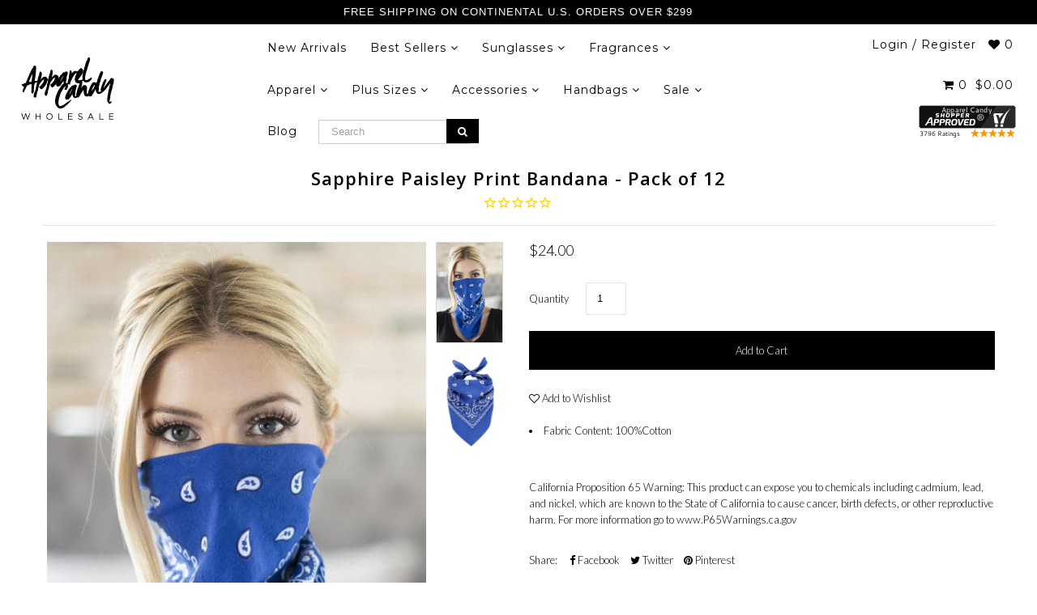

--- FILE ---
content_type: text/html; charset=utf-8
request_url: https://www.apparelcandy.com/products/sapphire-paisley-print-bandana-pack-of-12
body_size: 33806
content:
<!DOCTYPE html>
<!--[if lt IE 7 ]><html class="ie ie6" lang="en"> <![endif]-->
<!--[if IE 7 ]><html class="ie ie7" lang="en"> <![endif]-->
<!--[if IE 8 ]><html class="ie ie8" lang="en"> <![endif]-->
<!--[if (gte IE 9)|!(IE)]><!--><html lang="en" class="no-js"> <!--<![endif]-->
<head>

<!-- Hyperspeed:155660 -->
<!-- hs-shared_id:None -->


<script>customElements.define("hs-loader-root",class extends HTMLElement{constructor(){super(),this.shadow=this.attachShadow({mode:"open"}),this.shadow.innerHTML="\n            <style>\n            #hs-load-bar .hs-bar {\n                background: #000000;\n                position: fixed;\n                z-index: 1031;\n                top: 0;\n                left: 0;\n                width: 100%;\n                height: 2px;\n            }\n            #hs-load-bar .peg {\n                display: block;\n                position: absolute;\n                right: 0px;\n                width: 100px;\n                height: 100%;\n                box-shadow: 0 0 10px #000000, 0 0 5px #000000;\n                opacity: 1.0;\n                -webkit-transform: rotate(3deg) translate(0px, -4px);\n                -ms-transform: rotate(3deg) translate(0px, -4px);\n                transform: rotate(3deg) translate(0px, -4px);\n            }\n        "}connectedCallback(){!function(t){var n,e,r={},i=r.settings={minimum:.08,easing:"linear",positionUsing:"translate",speed:200,trickle:!0,trickleSpeed:200,barSelector:".hs-bar",parent:t.shadow,template:'<div class="hs-bar"><div class="peg"></div></div></div></div>'};function a(t,n,e){return t<n?n:t>e?e:t}function o(t){return 100*(-1+t)}r.status=null,r.set=function(t){var n=r.isStarted();t=a(t,i.minimum,1),r.status=1===t?null:t;var e=r.render(!n),u=e.querySelector(i.barSelector),l=i.speed,c=i.easing;return e.offsetWidth,s(function(n){""===i.positionUsing&&(i.positionUsing=r.getPositioningCSS()),d(u,function(t,n,e){var r;return(r="translate3d"===i.positionUsing?{transform:"translate3d("+o(t)+"%,0,0)"}:"translate"===i.positionUsing?{transform:"translate("+o(t)+"%,0)"}:{"margin-left":o(t)+"%"}).transition="all "+n+"ms "+e,r}(t,l,c)),1===t?(d(e,{transition:"none",opacity:1}),e.offsetWidth,setTimeout(function(){d(e,{transition:"all "+l+"ms linear",opacity:0}),setTimeout(function(){r.remove(),n()},l)},l)):setTimeout(n,l)}),this},r.isStarted=function(){return"number"==typeof r.status},r.start=function(){r.status||r.set(0);var t=function(){setTimeout(function(){r.status&&(r.trickle(),t())},i.trickleSpeed)};return i.trickle&&t(),this},r.done=function(t){return t||r.status?r.inc(.3+.5*Math.random()).set(1):this},r.inc=function(t){var n=r.status;return n?n>1?void 0:("number"!=typeof t&&(t=n>=0&&n<.2?.1:n>=.2&&n<.5?.04:n>=.5&&n<.8?.02:n>=.8&&n<.99?.005:0),n=a(n+t,0,.994),r.set(n)):r.start()},r.trickle=function(){return r.inc()},n=0,e=0,r.promise=function(t){return t&&"resolved"!==t.state()?(0===e&&r.start(),n++,e++,t.always(function(){0==--e?(n=0,r.done()):r.set((n-e)/n)}),this):this},r.render=function(n){if(r.isRendered())return t.shadow.getElementById("hs-load-bar");var e=document.createElement("div");e.id="hs-load-bar",e.innerHTML=i.template;var a=e.querySelector(i.barSelector),s=n?"-100":o(r.status||0),u=i.parent;return d(a,{transition:"all 0 linear",transform:"translate3d("+s+"%,0,0)"}),u.appendChild(e),e},r.remove=function(){var t,n=document.getElementById("hs-load-bar");n&&(t=n)&&t.parentNode&&t.parentNode.removeChild(t)},r.isRendered=function(){return!!t.shadow.getElementById("hs-load-bar")},r.getPositioningCSS=function(){var t={},n="WebkitTransform"in t?"Webkit":"MozTransform"in t?"Moz":"msTransform"in t?"ms":"OTransform"in t?"O":"";return n+"Perspective"in t?"translate3d":n+"Transform"in t?"translate":"margin"};var s=function(){var t=[];function n(){var e=t.shift();e&&e(n)}return function(e){t.push(e),1==t.length&&n()}}(),d=function(){var t=["Webkit","O","Moz","ms"],n={};function e(e){return e=e.replace(/^-ms-/,"ms-").replace(/-([\da-z])/gi,function(t,n){return n.toUpperCase()}),n[e]||(n[e]=function(n){var e={};if(n in e)return n;for(var r,i=t.length,a=n.charAt(0).toUpperCase()+n.slice(1);i--;)if((r=t[i]+a)in e)return r;return n}(e))}function r(t,n,r){n=e(n),t.style[n]=r}return function(t,n){var e,i=arguments;if(2==i.length)for(e in n)r(t,e,n[e]);else r(t,i[1],i[2])}}();r.start(),document.addEventListener("DOMContentLoaded",function(){r.set(1)})}(this)}}),document.head.insertAdjacentHTML("afterend","<hs-loader-root></hs-loader-root>");</script>




<!-- Lazyload + Responsive Images-->
<script defer src="//www.apparelcandy.com/cdn/shop/t/16/assets/hs-lazysizes.min.js?v=134268693772723030181669679513"></script>

<link rel="stylesheet" href="//www.apparelcandy.com/cdn/shop/t/16/assets/hs-image-blur.css?v=157208600979694062561658858967" media="print" onload="this.media='all'; this.onload = null">
<!-- Third party app optimization -->
<!-- Is an app not updating? Just click Rebuild Cache in Hyperspeed. -->
<!-- Or, stop deferring the app by clicking View Details on App Optimization in your Theme Optimization settings. -->
<script hs-ignore>(function(){var hsUrls=[{"original_url":"//cdn.shopify.com/proxy/c70a145cb76cb9f4c3f4ebeca89fe59a1e2370c51aef0f492a7e2fe94cfd47c5/api.goaffpro.com/loader.js?shop=apparelcandy.myshopify.com&sp-cache-control=cHVibGljLCBtYXgtYWdlPTkwMA","load_method":"ON_ACTION","pages":["HOME","COLLECTIONS","PRODUCT","CART","OTHER"]},{"original_url":"//code.tidio.co/ivlal4fgkutewoq9wtv9pqqrhfdssth4.js?shop=apparelcandy.myshopify.com","load_method":"ASYNC","pages":["HOME","COLLECTIONS","PRODUCT","CART","OTHER"]},{"original_url":"//productreviews.shopifycdn.com/embed/loader.js?shop=apparelcandy.myshopify.com","load_method":"ON_ACTION","pages":["HOME","COLLECTIONS","PRODUCT","CART","OTHER"]},{"original_url":"//searchserverapi.com/widgets/shopify/init.js?a=5G0M5U0T8O&shop=apparelcandy.myshopify.com","load_method":"ASYNC","pages":["HOME","COLLECTIONS","PRODUCT","CART","OTHER"]},{"original_url":"//www.powr.io/powr.js?powr-token=apparelcandy.myshopify.com&external-type=shopify&shop=apparelcandy.myshopify.com","load_method":"ON_ACTION","pages":["HOME","COLLECTIONS","PRODUCT","CART","OTHER"]},{"original_url":"https://acdn.goldendev.win/shopify/add-to-cart/js/add-to-cart.js?shop=apparelcandy.myshopify.com","load_method":"ON_ACTION","pages":["HOME","COLLECTIONS","PRODUCT","CART","OTHER"]},{"original_url":"https://app.testimonialhub.com/shopifyapp/showsrstemplate.js?shop=apparelcandy.myshopify.com","load_method":"ON_ACTION","pages":["HOME","COLLECTIONS","PRODUCT","CART","OTHER"]},{"original_url":"https://cdn.nfcube.com/instafeed-141571488bcc9122867bc3e7f1880a73.js?shop=apparelcandy.myshopify.com","load_method":"ON_ACTION","pages":["HOME","COLLECTIONS","PRODUCT","CART","OTHER"]},{"original_url":"https://cdn.tapcart.com/mobile-download-banner/banner-min.js?marketingCopy=Download+Our+App+%26+See+More&ctaEvent=get&title=Apparel+Candy&androidLive=true&iosLive=true&appStoreId=845329562&playStoreId=co.tapcart.app.id_RDuyiQangu&shop=apparelcandy.myshopify.com","load_method":"ON_ACTION","pages":["HOME","COLLECTIONS","PRODUCT","CART","OTHER"]},{"original_url":"https://client.spinasale.com/js/spin-v3.js?shop=apparelcandy.myshopify.com","load_method":"ON_ACTION","pages":["HOME","COLLECTIONS","PRODUCT","CART","OTHER"]},{"original_url":"https://static.klaviyo.com/onsite/js/klaviyo.js?company_id=K3rZ5T&shop=apparelcandy.myshopify.com","load_method":"ON_ACTION","pages":["HOME","COLLECTIONS","PRODUCT","CART","OTHER"]},{"original_url":"https://widgets.automizely.com/aftership/gmv.js?organization_id=dcaed163cd68452091c550c601451bbd&shop=apparelcandy.myshopify.com","load_method":"ON_ACTION","pages":["HOME","COLLECTIONS","PRODUCT","CART","OTHER"]}];var insertBeforeBackup=Node.prototype.insertBefore;var currentPageType=getPageType();function getPageType(){var currentPage="product";if(currentPage==='index'){return'HOME';}else if(currentPage==='collection'){return'COLLECTIONS';}else if(currentPage==='product'){return'PRODUCT';}else if(currentPage==='cart'){return'CART';}else{return'OTHER';}}
function isWhitelistedPage(script){return script.pages.includes(currentPageType);}
function getCachedScriptUrl(url){var result=hsUrls.find(function(el){var compareUrl=el.original_url;if(url.substring(0,6)==="https:"&&el.original_url.substring(0,2)==="//"){compareUrl="https:"+el.original_url;}
return url==compareUrl;});return result;}
function loadScript(scriptInfo){if(isWhitelistedPage(scriptInfo)){var s=document.createElement('script');s.type='text/javascript';s.async=true;s.src=scriptInfo.original_url;var x=document.getElementsByTagName('script')[0];insertBeforeBackup.apply(x.parentNode,[s,x]);}}
var userEvents={touch:["touchmove","touchend"],mouse:["mousemove","click","keydown","scroll"]};function isTouch(){var touchIdentifiers=" -webkit- -moz- -o- -ms- ".split(" ");if("ontouchstart"in window||window.DocumentTouch&&document instanceof DocumentTouch){return true;}
var query=["(",touchIdentifiers.join("touch-enabled),("),"hsterminal",")"].join("");return window.matchMedia(query).matches;}
var actionEvents=isTouch()?userEvents.touch:userEvents.mouse;function loadOnUserAction(){hsUrls.filter(function(url){return url.load_method==='ON_ACTION';}).forEach(function(scriptInfo){loadScript(scriptInfo)})
actionEvents.forEach(function(userEvent){document.removeEventListener(userEvent,loadOnUserAction);});}
Node.prototype.insertBefore=function(newNode,refNode){if(newNode.type!=="text/javascript"&&newNode.type!=="application/javascript"&&newNode.type!=="application/ecmascript"){return insertBeforeBackup.apply(this,arguments);}
var scriptInfo=getCachedScriptUrl(newNode.src);if(!scriptInfo){return insertBeforeBackup.apply(this,arguments);}
if(isWhitelistedPage(scriptInfo)&&scriptInfo.load_method!=='ON_ACTION'){var s=document.createElement('script');s.type='text/javascript';s.async=true;s.src=scriptInfo.original_url;insertBeforeBackup.apply(this,[s,refNode]);}}
actionEvents.forEach(function(userEvent){document.addEventListener(userEvent,loadOnUserAction);});})();</script>

<!-- instant.load -->
<script defer src="//www.apparelcandy.com/cdn/shop/t/16/assets/hs-instantload.min.js?v=123053109237140306481669679512"></script>

<!-- defer JS until action -->
<script async src="//www.apparelcandy.com/cdn/shop/t/16/assets/hs-script-loader.min.js?v=24912448706018637961669679514"></script>



<style>
    	body > * {
          visibility: hidden;
        }
        header:first-of-type, nav:first-of-type, #shopify-section-header, #shopify-section-announcement, #shopify-section-AnnouncementBar, #shopify-section-announcement-bar, #shopify-section-header-template {
          visibility: visible;
        }
</style>
<script>
      window.addEventListener("DOMContentLoaded", function() {
        document.head.insertAdjacentHTML("beforeend", `<style>body > *{visibility:visible;}</style>`)
      })
</script>
<noscript>
  <style>body > *{visibility:visible;}</style>
</noscript>




<style id='hs-critical-css'>@font-face{font-family:stamped-font;font-display:swap;src:url(https://cdn1.stamped.io/fonts/stamped-font.eot?rkevfi);src:url(https://cdn1.stamped.io/fonts/stamped-font.eot?rkevfi#iefix) format('embedded-opentype'),url(https://cdn1.stamped.io/fonts/stamped-font.ttf?rkevfi) format('truetype'),url(https://cdn1.stamped.io/fonts/stamped-font.woff?rkevfi) format('woff'),url(https://cdn1.stamped.io/fonts/stamped-font.svg?rkevfi#stamped-font) format('svg');font-weight:400;font-style:normal}@font-face{font-family:Lato;font-style:normal;font-weight:300;src:url(https://fonts.gstatic.com/s/lato/v23/S6u9w4BMUTPHh7USSwiPHA.ttf) format('truetype')}@font-face{font-family:Montserrat;font-style:normal;font-weight:400;src:url(https://fonts.gstatic.com/s/montserrat/v25/JTUHjIg1_i6t8kCHKm4532VJOt5-QNFgpCtr6Hw5aX8.ttf) format('truetype')}@font-face{font-family:'Open Sans';font-style:normal;font-weight:400;font-stretch:normal;src:url(https://fonts.gstatic.com/s/opensans/v34/memSYaGs126MiZpBA-UvWbX2vVnXBbObj2OVZyOOSr4dVJWUgsjZ0B4gaVc.ttf) format('truetype')}input[type=email],input[type=text]{width:100%;border:1px solid #e5e5e5;padding:15px 0;margin:0;margin-bottom:20px;max-width:100%;text-indent:17px;outline:0}@font-face{font-family:FontAwesome;src:url(//cdn.shopify.com/s/files/1/0009/5813/6435/t/16/assets/fontawesome-webfont.eot?v=4.7.0&v=88752339179571016061544664729);src:url(//cdn.shopify.com/s/files/1/0009/5813/6435/t/16/assets/fontawesome-webfont.eot?%23iefix&v=4.7.0&v=88752339179571016061544664729) format('embedded-opentype'),url(//cdn.shopify.com/s/files/1/0009/5813/6435/t/16/assets/fontawesome-webfont.woff2?v=4.7.0&v=32207045845775034261544664731) format('woff2'),url(//cdn.shopify.com/s/files/1/0009/5813/6435/t/16/assets/fontawesome-webfont.woff?v=4.7.0&v=158931929418379554281544664730) format('woff'),url(//cdn.shopify.com/s/files/1/0009/5813/6435/t/16/assets/fontawesome-webfont.ttf?v=4.7.0&v=57926983875037866361544664730) format('truetype'),url(//cdn.shopify.com/s/files/1/0009/5813/6435/t/16/assets/fontawesome-webfont.svg?v=4.7.0%23fontawesomeregular&v=97865491090583646451544664730) format('svg');font-weight:400;font-style:normal}.iWishView{position:relative;display:inline-block;outline:0}@media (max-width:487px){.iWishView{display:none}}@media screen and (max-width:740px) and (min-width:200px){div#banner-message{text-align:center}#logo{margin:5px auto;text-align:center}#logo img{max-width:150px}.section-title,.section-title h1{line-height:initial}a.scrollup,ul#main-nav{display:none!important}h1,h3{text-align:center}#logo a{float:none}#content{margin-top:0}label{clear:both;float:none;text-align:center;width:100%}ul#cart{text-align:center}ul#cart li{vertical-align:middle;height:50px;padding:0;text-align:center;min-width:50px;line-height:50px}}@font-face{font-family:'Open Sans';font-style:normal;font-weight:400;font-stretch:normal;font-display:swap;src:url(https://fonts.gstatic.com/s/opensans/v34/memSYaGs126MiZpBA-UvWbX2vVnXBbObj2OVZyOOSr4dVJWUgsjZ0B4gaVc.ttf) format('truetype')}@font-face{font-family:'Open Sans';font-style:normal;font-weight:600;font-stretch:normal;font-display:swap;src:url(https://fonts.gstatic.com/s/opensans/v34/memSYaGs126MiZpBA-UvWbX2vVnXBbObj2OVZyOOSr4dVJWUgsgH1x4gaVc.ttf) format('truetype')}.stamped-badge,.stamped-badge:after,.stamped-form-actions:after,.stamped-form-contact-email:after,.stamped-form-contact-location:after,.stamped-form-contact-name:after,.stamped-form-contact:after,.stamped-form-review-body:after,.stamped-form-review-rating,.stamped-form-review-rating:after,.stamped-form-review-title:after,.stamped-form-review:after,.stamped-header-title:after{clear:both}.fa,.stamped-fa{display:inline-block;font-style:normal}[class*=" stamped-fa-"]:before{font-family:stamped-font,FontAwesome,"Font Awesome 5 Pro","Font Awesome 5 Brands";font-style:normal;font-weight:400;speak:none;text-decoration:inherit;width:1em;margin-right:.2em;text-align:center;font-variant:normal;text-transform:none;line-height:1em}.stamped-fa-star-o:before{content:'\f006'}.stamped-fa-camera:before{content:'\e805'}.fa-instagram:before{content:'\f16d'}.stamped-fa-search:before{content:"\e900"}.fa-twitter:before,.stamped-fa-twitter:before{content:'\f099'}.fa-facebook:before,.stamped-fa-facebook:before{content:'\f09a'}.fa-spinner:before{content:'\f110'}.stamped-fa-params:before{content:"\e901"}.stamped-form-actions:after,.stamped-form-actions:before,.stamped-form-contact-email:after,.stamped-form-contact-email:before,.stamped-form-contact-location:after,.stamped-form-contact-location:before,.stamped-form-contact-name:after,.stamped-form-contact-name:before,.stamped-form-contact:after,.stamped-form-contact:before,.stamped-form-review-body:after,.stamped-form-review-body:before,.stamped-form-review-rating:after,.stamped-form-review-rating:before,.stamped-form-review-title:after,.stamped-form-review-title:before,.stamped-form-review:after,.stamped-form-review:before,.stamped-header-title:after,.stamped-header-title:before{content:" ";display:table}.stamped-fa-star-o{color:#ffd200;padding:0}.stamped-fa-star-o:before{font-size:18px;margin-right:-1px}.stamped-form-review-rating .stamped-fa-star-o:before{font-size:23px}.stamped-fa-star-o:before{font-family:stamped-font,FontAwesome!important}.stamped-starrating a{text-decoration:none!important;color:gold}.stamped-container[data-count="0"] .stamped-reviews-filter,.stamped-summary-photos-container .stamped-photos-carousel-btn-left,.stamped-summary-photos-container .stamped-photos-carousel-btn-right,.stamped-summary-text-1[data-count="0"]{display:none!important}.stamped-header-title{font-size:24px;margin:0 0 30px;width:100%}.stamped-badge[data-rating="0.0"],.stamped-form-contact-location,.stamped-reviews-filter-label,.stamped-summary-caption .stamped-summary-text[data-count="0"],.stamped-summary-ratings[data-count="0"],div[data-widget-style*=standard] .stamped-form-title,div[data-widget-style*=standard] .stamped-header-title{display:none}.stamped-main-badge .stamped-badge[data-rating="0.0"]{display:block}.stamped-badge{min-height:auto;min-width:auto;display:block}.stamped-main-badge .stamped-badge-caption[data-reviews="0"]:after,.stamped-main-badge:after,.stamped-main-badge:before,.stamped-summary-caption .stamped-summary-text:after,.stamped-summary-caption .stamped-summary-text:before{content:''}.stamped-badge-starrating{color:gold;margin:0 3px 0 0!important;vertical-align:middle}.stamped-badge-starrating .stamped-fa{font-size:100%}.stamped-badge-caption[data-reviews][data-label]:after{content:' ' attr(data-label)}.stamped-badge-caption[data-reviews][data-label][data-version="2"]:after{content:''!important}.stamped-file-uploader{vertical-align:bottom}.stamped-file-holder{float:left;margin-top:15px}.stamped-file-uploader label[for=stamped-file-uploader-input],div[data-widget-style*=standard] .new-review-form,div[data-widget-style*=standard] .stamped-content form{margin:0!important}.stamped-file-uploader label[for=stamped-file-uploader-input]>span{margin-right:5px;border-radius:0;padding:9px 20px}.stamped-file-uploader-btn{border-radius:0!important;color:#000}.stamped-file-uploader-btn-label2:before{content:' Add Photos'}.stamped-summary-actions-clear,.stamped-summary-actions-mobile-filter{font-size:13px;text-decoration:none;text-align:center;width:auto;line-height:30px;background:0 0;color:#000;border:1px solid #ccd6e0;padding:3px 20px;border-radius:3px;font-weight:700;box-shadow:2px 3px 5px 0 #8888886b!important}.stamped-summary-actions-clear{display:inline-block;margin-right:3px!important;margin-top:15px;font-size:12px}.stamped-summary-actions-clear:before{content:'× ';font-size:18px;vertical-align:bottom}.stamped-summary-ratings{width:250px;float:left;padding-left:20px;border-left:1px solid #eee;color:#999;font-size:12px;line-height:normal;border-right:1px solid #eee;margin-right:20px;margin-bottom:15px}.stamped-summary-caption .stamped-summary-text{font-size:15px;margin-top:10px}.stamped-summary-text{display:inline-block;font-size:.9em}.stamped-summary-text-1{font-size:37px;line-height:30px;font-weight:700;margin-right:5px;margin-top:0}.summary-rating{margin-bottom:3px}.summary-rating-title{width:19%;display:inline-block;color:#555}.stamped-photos-title{font-size:13px;line-height:10px;display:none}.summary-rating-bar{width:59%;display:inline-block;background:#f0f0f0;border:none;text-align:center}.summary-rating-bar div[data-rating="0"]{color:#ddd}.summary-rating-count{width:15%;display:inline-block;text-align:left;padding-left:5px;color:#555;white-space:nowrap}.summary-rating-bar-content{background:#ffd200;line-height:normal;display:flex;padding:1px 0 2px;word-wrap:initial;word-break:initial;color:#555}.summary-rating-bar-content:before{content:'';display:block;margin:2px}.stamped-summary-photos{max-width:470px;position:relative;color:#999;height:auto;white-space:nowrap;overflow-x:visible;overflow-y:visible;min-width:280px;display:flex;margin-bottom:20px}.stamped-summary-photos.stamped-summary-photos-container{max-width:295px;min-width:295px;white-space:normal;display:inline-table}.stamped-summary-photos-container{overflow-x:hidden!important;overflow-y:hidden!important}.stamped-summary-photos>div:nth-child(2){height:auto}.stamped-photos-carousel{width:100%;height:auto;position:relative;left:0;overflow-x:hidden;overflow-y:hidden;-webkit-overflow-scrolling:touch}.stamped-reviews-filter{width:100%;margin:0 1px;display:inline-block}.stamped-reviews-filter-label{margin-top:20px;font-weight:700;font-size:13px}.stamped-filter-selects{margin-top:15px}.stamped-summary-keywords{clear:none;font-size:13px;margin-top:20px}ul.stamped-summary-keywords-list{margin:0;padding:0;font-size:12px;max-width:600px}.stamped-photos-carousel-btn-left,.stamped-photos-carousel-btn-right{position:absolute;top:50%;vertical-align:middle;margin-top:-10px;height:20px;text-align:right}.stamped-photos-carousel-btn-left{left:-16px}.stamped-photos-carousel-btn-right{right:-18px}.new-review-form,.stamped-content form{display:block;margin:25px 0 0;padding:25px 0 0}.stamped-form-title{font-size:16px;line-height:24px;margin-top:0}.stamped-form-actions,.stamped-form-contact,.stamped-form-custom-questions,.stamped-form-review{padding:0;border:0;margin:0}.stamped-form-actions{text-align:right;margin-bottom:30px}.stamped-form-review-rating{overflow:hidden;margin-bottom:15px}.stamped-form-review-rating input{display:table;height:5px!important;width:5px!important;font-size:1px!important;line-height:5px!important;-webkit-appearance:none}.stamped-form-review-rating a{text-decoration:none!important;display:inline-block!important;float:left!important}.stamped-form-label{font-size:14px;line-height:20px;color:#000}.stamped-form-input{margin:0;font-family:inherit!important;font-style:normal}.stamped-form-label+.stamped-form-input{font-weight:400;margin:0 0 10px;display:block;width:100%!important;min-height:30px;line-height:30px}input.stamped-form-input{height:35px}input.stamped-form-input-email,input.stamped-form-input-text,textarea.stamped-form-input-textarea{-webkit-box-sizing:border-box;-moz-box-sizing:border-box;box-sizing:border-box;width:100%!important;height:auto;max-width:100%;margin:0;padding:5px;border:1px solid #d7d7d7}input.stamped-form-input-email,input.stamped-form-input-text{padding:0 8px}.stamped-form-input-textarea{resize:vertical}.stamped-form-message{padding:.8em 1em;margin:0 0 1em}.stamped-form-message-success{padding:0;margin:50px 0 0}.stamped-button,.stamped-button-primary{width:auto;height:auto!important;margin:0;min-height:1em}.stamped-button-primary{float:initial;border:1px solid;padding:5px 10px;margin-left:10px;min-height:30px;text-decoration:none;background:#000;color:#fff}#stamped-button-submit,input.stamped-button.stamped-button-primary.button.button-primary.btn.btn-primary{background:#000;color:#fff;width:auto;padding:10px 20px}.stamped-share-links a{text-decoration:none}.stamped-messages .stamped-thank-you{width:100%;text-align:center;padding:30px 0;border:1px solid #eee;display:none;margin-top:23px}.stamped-messages .stamped-thank-you p:first-child{font-size:1.3em;margin:auto}.stamped-messages .stamped-share-links{margin-top:20px}.stamped-messages .stamped-share-links a{text-decoration:none;padding:7px 20px;color:#000;border:1px solid #ccc;background:#eee;margin-right:10px}.stamped-messages .stamped-share-links a i{margin-right:10px}.stamped-sort-select{float:right;margin:auto 1px 15px auto;max-width:initial;padding:0 0 0 12px;border-radius:3px;color:#333;position:initial;height:35px;min-height:35px;background-position:right -1px center;background-image:url(https://cdn.stamped.io/cdn/images/icon-arrow-down-bg.svg)!important;background-repeat:no-repeat;background-color:#fff;background-size:initial;line-height:1.25;text-indent:.01px;text-overflow:'';border:1px solid #ccd6e0!important;bottom:12px;-webkit-appearance:none;-moz-appearance:none;appearance:none;z-index:2;font-size:11px;font-weight:400;width:auto;min-width:170px}#stamped-sort-select,#stamped-sort-select2{background-position:right -1px center;background-image:url(https://cdn.stamped.io/cdn/images/icon-arrow-down-bg.svg)!important;border:1px solid #ccd6e0!important;-webkit-appearance:none;-moz-appearance:none;width:auto;color:#333;position:initial;min-height:35px;line-height:1.25;text-indent:.01px;text-overflow:'';bottom:12px;z-index:2;font-weight:400;background-color:#fff;background-repeat:no-repeat;height:35px;background-size:initial!important;padding:0 12px!important;appearance:none;border-radius:3px;font-size:12px}#stamped-sort-select,#stamped-sort-select2{background-size:initial;padding-right:0;padding-left:12px;appearance:none;border-radius:3px;font-size:11px;min-width:170px;margin-bottom:15px}#stamped-sort-select{margin-top:-1px}.stamped-reviews-search-text{color:#000;margin:15px 0 0;max-width:435px;position:relative}.stamped-reviews-search-text .stamped-reviews-search-icon.stamped-fa.stamped-fa-search{position:absolute;top:calc(50% - 11px);left:6px;line-height:0;font-size:20px}.stamped-reviews-search-text .stamped-reviews-search-clear{position:absolute;right:10px;top:calc(50% - 12px);color:#000;font-size:20px;line-height:20px;font-family:verdana}.stamped-reviews-search-text input.stamped-reviews-search-input{color:#333;position:initial;height:35px;min-height:35px;background-color:#fff;line-height:1.25;text-indent:.01px;text-overflow:'';border:1px solid #ccd6e0!important;bottom:12px;-webkit-appearance:none;-moz-appearance:none;appearance:none;z-index:2;border-radius:3px;font-size:14px;font-weight:400;width:99%;padding-left:27px;padding-right:50px;box-sizing:border-box}@media only screen and (max-width:480px){.stamped-header-title{text-align:center}.stamped-summary-ratings{float:none;margin-left:0;padding-left:0;border-left:none;border-right:none;margin-top:0!important;margin-bottom:20px;width:100%!important;text-align:center;clear:both}#stamped-sort-select,#stamped-sort-select2{font-size:12px;height:32px;min-height:30px;min-width:100%;max-width:100%;padding-right:50px}select#stamped-sort-select{padding-right:10px!important;min-width:unset!important;border-top:none!important;width:100%!important;background-size:25px;border-color:#eee!important;border-radius:0}.stamped-summary-actions-clear{font-size:13px}.stamped-reviews-search-text input.stamped-reviews-search-input{font-size:16px}.summary-rating-count{width:9%!important;text-align:center!important}.summary-rating-bar{width:67%!important}.stamped-summary-photos{width:100%!important;margin:auto auto 15px!important;padding:0!important;border:none!important}.stamped-photos-carousel-btn-left{left:-20px!important}.stamped-messages .stamped-share-links a{display:block}.stamped-sort-select{width:150px;max-width:150px!important}}@media (min-width:768px){.stamped-form-contact-email,.stamped-form-contact-location,.stamped-form-contact-name{float:left;width:32.33333%;max-width:300px;position:relative;min-height:1px;padding-right:15px}.stamped-form-contact-location{padding-right:0}}div[data-widget-style] div[data-count="0"] .new-review-form,div[data-widget-style] div[data-count="0"] .stamped-content form{border-top:none!important}div[data-widget-style] .summary-rating:first-child .summary-rating-title:before,div[data-widget-style] .summary-rating:nth-child(2) .summary-rating-title:before,div[data-widget-style] .summary-rating:nth-child(3) .summary-rating-title:before,div[data-widget-style] .summary-rating:nth-child(4) .summary-rating-title:before,div[data-widget-style] .summary-rating:nth-child(5) .summary-rating-title:before{font-family:stamped-font!important;font-size:17px;width:200px!important;letter-spacing:-1px;color:#777}div[data-widget-style*=standard] .summary-rating:first-child .summary-rating-title:before{content:'\f005\f005\f005\f005\f005'}div[data-widget-style*=standard] .summary-rating:nth-child(2) .summary-rating-title:before{content:'\f005\f005\f005\f005\f006'}div[data-widget-style*=standard] .summary-rating:nth-child(3) .summary-rating-title:before{content:'\f005\f005\f005\f006\f006'}div[data-widget-style*=standard] .summary-rating:nth-child(4) .summary-rating-title:before{content:'\f005\f005\f006\f006\f006'}div[data-widget-style*=standard] .summary-rating:nth-child(5) .summary-rating-title:before{content:'\f005\f006\f006\f006\f006'}div[data-widget-style*=standard] .summary-rating-count:before{content:'('}div[data-widget-style*=standard] .summary-rating-count:after{content:')'}div[data-widget-style*=standard] .summary-rating-title{font-size:0!important;width:95px!important}div[data-widget-style*=standard] .stamped-summary-ratings{width:300px!important;margin-bottom:20px!important}div[data-widget-style*=standard] .summary-rating-bar{height:15px!important;width:130px!important}div[data-widget-style*=standard] .summary-rating-count{color:#333!important}div[data-widget-style*=standard] .summary-rating-bar>div{font-size:0!important;height:15px;line-height:0;padding:0}.stamped-container[data-widget-show-upload=true] .stamped-file-uploader{display:inline-block!important;vertical-align:middle!important}.stamped-container select{outline:0}div[data-widget-style*=standard] .stamped-questions{display:-webkit-flex;display:-ms-flexbox;display:flex;-webkit-flex-wrap:wrap;-ms-flex-wrap:wrap;flex-wrap:wrap;margin-top:24px!important}#stamped-reviews-widget{font-family:'Open Sans'}@media only screen and (max-width:480px){ul.stamped-summary-keywords-list{max-height:80px;overflow-y:scroll}div[data-widget-style*=standard] .stamped-summary-ratings{width:100%!important;margin:10px auto 20px!important}}@media only screen and (max-width:480px),only screen and (max-device-width:480px){.stamped-file-uploader label[for=stamped-file-uploader-input]>span{border:1px solid #333;padding:6px 10px;font-size:13px;border-radius:.3em;width:100%;display:block;text-align:center}input.stamped-button.stamped-button-primary.button.button-primary.btn.btn-primary{margin:10px 0 0}}.new-question-form{border:1px solid #dddddd4d;padding:15px;display:none}*{-webkit-box-sizing:border-box;-moz-box-sizing:border-box;-ms-box-sizing:border-box;-o-box-sizing:border-box;box-sizing:border-box}.gridlock .row{margin-left:auto;margin-right:auto;width:960px}.gridlock .row:after{clear:both;content:".";display:block;height:0;line-height:0;visibility:hidden}.gridlock .row [class*=desktop-]{float:left;margin-left:1.0416666666666667%;margin-right:1.0416666666666667%}.gridlock .row [class*=desktop-].right{float:right}@media screen and (min-width:1220px){.gridlock .row{width:1200px}}@media screen and (max-width:1220px){.gridlock .row{width:960px}}@media screen and (max-width:980px){.gridlock .row{width:720px}.page-wrap #content{line-height:35px;font-size:18px}}@media screen and (max-width:740px){.gridlock .row{width:480px}}@media screen and (max-width:500px){.gridlock .row{width:300px}}.gridlock-fluid .row{width:98%}.gridlock .row .desktop-2{width:14.5833333333333333%}.gridlock .row .desktop-3{width:22.9166666666666667%}.gridlock .row .desktop-6{width:47.9166666666666667%}.gridlock .row .desktop-10{width:81.25%}.gridlock .row .desktop-12{width:97.9166666666666667%}*{margin:0}body,html{height:100%}body{color:#000;background:#fff;font-size:13px;font-family:Lato,sans-serif;line-height:1.6em;-webkit-font-smoothing:antialiased;-webkit-text-size-adjust:100%;position:relative}.hide{display:none}img{max-width:100%;border:0}img[data-sizes=auto]{display:block;width:100%}.lazyload-fade{opacity:0}.lazyload-fade.lazyloaded{opacity:1}h1,h3{color:#000;font-family:'Open Sans',sans-serif;font-weight:700;letter-spacing:1px;margin-top:0;margin-bottom:10px;line-height:normal;-webkit-font-smoothing:antialiased}h1{font-size:22px}h3{font-size:17px}fieldset,h1,h3,ol,p,ul{margin-bottom:10px}.section-title{text-align:center;padding:15px 0;display:inline-block;width:100%;margin-bottom:20px;border-bottom:1px solid #e5e5e5}.section-title h1{margin:0}p{font-size:13px;margin-bottom:10px}strong{font-weight:700}a{text-decoration:none;color:#000;outline:0}a:visited{color:#000;text-decoration:none}ol{padding:0;margin-left:0;margin-bottom:20px;text-indent:0;list-style-position:inside}ul{padding:0;margin:0 0 20px;list-style:disc inside}.clear{clear:both;display:block;overflow:hidden;visibility:hidden;width:0;height:0}.clearfix:after{content:".";display:block;height:0;clear:both;visibility:hidden}.button,button,input[type=submit]{width:100%;max-width:100%;background:#000;border:none;-webkit-appearance:none;-webkit-border-radius:0;color:#fff;display:inline-block;font-family:Lato,sans-serif!important;font-weight:400!important;font-size:13px!important;text-decoration:none;margin-bottom:20px;line-height:normal;padding:15px 0;font-family:Lato,sans-serif}button::-moz-focus-inner,input::-moz-focus-inner{border:0;padding:0}fieldset{margin-bottom:20px}input[type=email],input[type=text],select,textarea{border:1px solid #ccc;padding:6px 4px;outline:0;-moz-border-radius:2px;-webkit-border-radius:2px;border-radius:2px;font-size:13px;font-family:Lato,sans-serif;color:#777;margin:0;width:100%;max-width:100%;display:block;margin-bottom:20px;background:#fff}select{padding:0}textarea{min-height:60px;min-width:300px}label,legend{display:block;font-weight:400;margin-bottom:5px}select{width:220px}label span{font-weight:400;font-size:13px;color:#444}::-webkit-input-placeholder{color:#000}:-moz-placeholder{color:#000}::-moz-placeholder{color:#000}:-ms-input-placeholder{color:#000}input[type=email],input[type=number],input[type=text]{width:100%;border:1px solid #e5e5e5;padding:15px 0;margin:0;margin-bottom:20px;max-width:100%;text-indent:17px;outline:0}textarea{width:100%;border:1px solid #e5e5e5;height:200px;margin:0;margin-bottom:40px;max-width:100%;padding:2% 17px;outline:0}.topbar{line-height:30px;font-family:'Helvetica Neue',Helvetica,Arial,sans-serif;background:#000;color:#fff;text-align:left;letter-spacing:1px}ul#cart{text-align:right;z-index:5;position:relative;list-style:none;margin-top:0}ul#cart li{display:inline-block;padding:0 0 0 6px!important}.topbar ul#cart li a{text-transform:uppercase;font-family:'Helvetica Neue',Helvetica,Arial,sans-serif;color:#fff}#phantom{visibility:hidden}header{width:100%;line-height:50px;top:0;z-index:20;background:#fff}.scrollheader{position:relative}header ul{margin-bottom:0}#search{width:300px;text-align:center;margin:0 auto}#search_popup{text-align:center}#search_popup #q{text-indent:0;text-align:center}#logo{vertical-align:middle;display:inline-block}#logo a{float:left;font-family:'Open Sans',sans-serif;font-size:20;text-transform:uppercase;font-weight:700;text-decoration:none}.scrollheader #logo a{color:#000}#logo img{vertical-align:middle;padding:10px 0}.scrollheader .nav-container ul#cart li a,.scrollheader ul#main-nav li a{color:#000!important}#navigation{width:100%;position:relative}.nav-container{display:table;text-align:center}.nav-container #logo,.nav-container nav,.nav-container ul#cart{display:table-cell;vertical-align:middle;float:none!important;min-height:1px}nav{text-align:left}ul#main-nav{list-style:none;text-align:left;margin-bottom:0;width:100%;position:relative}ul#main-nav li{display:inline-block;vertical-align:middle;margin-right:20px}.nav-container ul#cart li,.nav-container ul#cart li a,ul#main-nav li a{font-family:Montserrat,sans-serif;font-weight:400;font-size:14px;padding:0 4px;letter-spacing:1px}.nav-container ul#cart li a{padding:0}ul#main-nav li.dropdown>a:after{font-family:FontAwesome;content:"\f107";margin-left:0;line-height:initial}ul#main-nav li ul.submenu{display:none;position:absolute;z-index:5;width:200px;border:1px solid #eee;border-top:0;padding-bottom:5px}header ul#main-nav li.dropdown ul.submenu{background:#fff}ul#main-nav li ul.submenu li{line-height:30px!important;margin:0;padding:0;width:100%;white-space:nowrap;background:0 0!important;min-width:220px;float:left}ul#main-nav li ul.submenu li a{text-align:left;text-transform:none!important;font-weight:400;font-size:13px!important}@media screen and (min-width:981px) and (max-width:1400px){#logo img{max-width:115px!important}.nav-container ul#cart li,.nav-container ul#cart li a,ul#main-nav li a{font-family:Montserrat,sans-serif;font-weight:400;font-size:14px;padding:0 3px}}@media screen and (min-width:739px) and (max-width:980px){.gridlock .row .tablet-2{width:31.25%}.gridlock .row .tablet-3{width:47.9166666666666667%}.gridlock .row .tablet-6{width:97.9166666666666667%}.search-header .search-header__submit{right:unset!important}}#content{margin-bottom:40px}.product{margin-bottom:20px;position:relative}.selector-wrapper label{float:left;line-height:40px;min-width:70px}.product-main-image{position:absolute;overflow:hidden;width:100%;top:0;left:0;visibility:hidden}.product-main-image img{margin:0 auto}.product-image-container{width:100%;position:relative;overflow:hidden;height:0;width:100%}.product-main-image.selected{visibility:visible}.product-thumbnail{margin-bottom:10px;border:1px solid transparent}.product-thumbnail.selected{border:1px solid #d5d5d5}#product-price,.product-price{font-size:18px;margin-bottom:15px;display:inline-block}.product-description{text-align:left}.product-add{clear:left;float:left;display:block;width:100%}.quantity{line-height:40px;height:40px;text-indent:0!important;text-align:center;padding:0!important;width:50px!important;background:0 0!important;border:1px solid #e5e5e5;display:inline-block;color:#000;margin-bottom:0!important}.add{display:block!important;margin-top:15px;width:auto!important;line-height:48px!important;height:48px;padding:0!important;clear:left;width:100%!important;float:left;margin-bottom:15px!important}@media screen and (max-width:740px){.gridlock .row .mobile-3{width:97.9166666666666667%}.product-add{text-align:center;margin-top:0}input#AddToCart{margin-top:0}.add{margin-left:10px!important}}.desc{padding-top:20px;padding-bottom:10px}.share-icons a{margin:0 5px}.product .rte{margin-top:10px;margin-bottom:10px}.share-icons label{float:left;display:inline-block;margin-right:10px}.share-icons a{display:inline-block;margin-right:5px}#fb-root{display:none}#q{text-transform:uppercase}ul#footer-icons{text-align:center;margin-top:30px;padding-top:30px;border-top:1px solid #ddd}ul#footer-icons li{display:inline-block;margin:0 10px;width:30px;height:30px;padding:10px}ul#footer-icons li a{font-size:14px;color:#fff}#mc_embed_signup{width:100%}#mce-EMAIL{float:left;text-align:center;text-indent:0}#mc-embedded-subscribe{float:left;margin-top:0}#subscribe_popup{text-align:center;width:800px;display:block;margin:0 auto;overflow:hidden}.left.fifty{width:50%;float:left;display:inline-block}.right.fifty{float:left;width:50%;display:inline-block;padding:0 0 0 20px;text-align:center}#subscribe_popup ul#footer-icons{text-align:center;margin-top:0;border-top:0;padding-top:0}#breadcrumb{text-transform:uppercase;font-size:10px;margin-bottom:20px;margin-top:20px;text-align:center}#breadcrumb a{padding:0 5px 0 0;font-size:10px}.separator{padding-right:5px}.scrollup{width:30px;height:30px;opacity:.3;position:fixed;bottom:50%;right:20px;display:none;z-index:3;text-align:center}iframe{width:100%}.shifter-page{overflow:hidden}nav.shifter-navigation{overflow:auto;overflow-x:hidden;overflow-y:scroll;height:100%}.shifter-active .shifter-page{background:#fff;display:block;left:0;min-height:100%;overflow:hidden;position:relative;top:0;z-index:1}.shifter-active .shifter-navigation{background:#fff;display:block;height:100%;opacity:1;position:fixed;top:0;width:270px;z-index:0}.shifter-active .shifter-navigation,.shifter-active .shifter-page{-webkit-backface-visibility:hidden;-moz-backface-visibility:hidden;-ms-backface-visibility:hidden;-o-backface-visibility:hidden;backface-visibility:hidden}.shifter-active .shifter-handle{display:inline-block;position:relative}.shifter-active.shifter-left .shifter-navigation{left:0;-webkit-transform:translate3D(0,0,0);-moz-transform:translate3D(0,0,0);-ms-transform:translate3D(0,0,0);-o-transform:translate3D(0,0,0);transform:translate3D(0,0,0);padding-top:15px}@media screen and (-ms-high-contrast:active),(-ms-high-contrast:none){.shifter-active.shifter-left .shifter-navigation{left:0;-webkit-transform:translate3D(-270px,0,0);-moz-transform:translate3D(-270px,0,0);-ms-transform:translate3D(-270px,0,0);-o-transform:translate3D(-270px,0,0);transform:translate3D(-270px,0,0)}}.accordion-toggle:after{content:"\f107";font-family:FontAwesome;position:absolute;right:10%}ul#accordion li{padding:8px 0;width:100%!important;border-bottom:1px solid #eee}.accordion-content{display:none}nav.shifter-navigation ul{list-style:none;margin-left:15px;margin-top:10px}.accordion-toggle,nav.shifter-navigation ul li a{color:#000}nav.shifter-navigation ul.sub{margin-top:0!important}.shifter-navigation input#q{margin-left:10px;width:250px}.shifter-navigation form,.shifter-navigation input#q{margin-bottom:0}.fa{display:inline-block;font:14px/1 FontAwesome;font-size:inherit;text-rendering:auto;-webkit-font-smoothing:antialiased;-moz-osx-font-smoothing:grayscale}.fa-2x{font-size:2em}.fa-spin{-webkit-animation:2s linear infinite fa-spin;animation:2s linear infinite fa-spin}@-webkit-keyframes fa-spin{0%{-webkit-transform:rotate(0);transform:rotate(0)}100%{-webkit-transform:rotate(359deg);transform:rotate(359deg)}}@keyframes fa-spin{0%{-webkit-transform:rotate(0);transform:rotate(0)}100%{-webkit-transform:rotate(359deg);transform:rotate(359deg)}}.fa-search:before{content:"\f002"}.fa-heart:before{content:"\f004"}.fa-times:before{content:"\f00d"}.fa-chevron-left:before{content:"\f053"}.fa-chevron-right:before{content:"\f054"}.fa-chevron-up:before{content:"\f077"}.fa-shopping-cart:before{content:"\f07a"}.fa-heart-o:before{content:"\f08a"}.fa-twitter:before{content:"\f099"}.fa-facebook:before{content:"\f09a"}.fa-bars:before{content:"\f0c9"}.fa-pinterest:before{content:"\f0d2"}.fa-spinner:before{content:"\f110"}.fa-youtube:before{content:"\f167"}.fa-instagram:before{content:"\f16d"}.fa-user-o:before{content:"\f2c0"}#breadcrumb{display:none}.search-header .search-header__input{border:0;height:30px;border:1px solid #ccc;-webkit-border-top-left-radius:0px;-webkit-border-bottom-left-radius:0px;-moz-border-radius-topleft:0px;-moz-border-radius-bottomleft:0px;border-top-left-radius:0;border-bottom-left-radius:0;outline:0;padding-left:15px}.mobile-only .search-header .search-header__input{width:80%;max-width:300px}.search-header .search-header__submit{width:40px;height:30px;line-height:30px;padding:0;margin-bottom:0;position:absolute;top:10px;right:-10px;-webkit-border-top-right-radius:0px;-webkit-border-bottom-right-radius:0px;-moz-border-radius-topright:0px;-moz-border-radius-bottomright:0px;border-top-right-radius:0;border-bottom-right-radius:0}.search-header .search-header__input:-ms-input-placeholder{color:#a1a1a1}.search-header .search-header__input::-ms-input-placeholder{color:#a1a1a1}@media screen and (max-width:1330px){form.search-header.search{position:relative;top:auto;right:auto}}@media screen and (max-width:980px) and (min-width:739px){#logo a{text-align:center;margin:5px auto;float:none}}#main-nav form.search-header.search{position:relative}.iWishAdd,.iWishView{position:relative;display:inline-block;outline:0}.iwishMobile{display:none}.iWishAdd{padding:10px 0;font-family:Lato,sans-serif!important;font-weight:400!important;font-size:13px!important}@media (max-width:487px){.iWishView{display:none}.iwishMobile{display:block}}@media screen and (max-width:1220px){.cart-words{display:none}}@media screen and (min-width:981px){.mobile-only{display:none}}@media screen and (max-width:980px){.mobile-hide,.nav-container nav,.nav-container ul#cart,header nav{display:none}ul#cart,ul#cart li{text-align:center;z-index:2;padding:0 5px}.topbar ul#cart,.topbar ul#cart li{text-align:center}.topbar{line-height:40px}#banner-message>a{line-height:1.25;font-size:14px;letter-spacing:normal}}@media screen and (max-width:740px) and (min-width:200px){div#banner-message{text-align:center}#logo{margin:5px auto;text-align:center}#logo img{max-width:150px}.section-title,.section-title h1{line-height:initial}a.scrollup,ul#main-nav{display:none!important}h1,h3{text-align:center}#logo a{float:none}#content{margin-top:0}.add{margin:0 auto 20px!important}.product-qty input{margin-bottom:20px!important}label{clear:both;float:none;text-align:center;width:100%}.selector-wrapper,.share-icons{text-align:center}ul#cart{text-align:center}ul#cart li{vertical-align:middle;height:50px;padding:0;text-align:center;min-width:50px;line-height:50px}.product-description #product-price{text-align:center;display:block}.product-description{margin-top:20px}}@media screen and (max-width:600px){#banner-message>a{font-size:12px}}@media screen and (max-width:420px){#banner-message>a{font-size:10px}}ul#cart.mobile-only>li{float:left;min-width:auto;font-size:20px}ul#cart.mobile-only>li>a>i{font-size:20px}ul#cart.mobile-only>li.cart-item-1{width:25%;text-align:left}ul#cart.mobile-only>li.cart-item-2{width:50%;text-align:center}ul#cart.mobile-only>li.cart-item-3{width:25%;text-align:right}#stamped-main-widget .stamped-button-primary{padding:5px 10px!important;font-size:18px!important}.sezzle-checkout-modal-lightbox *{-webkit-box-sizing:border-box;box-sizing:border-box;line-height:normal;vertical-align:baseline}.sezzle-checkout-modal-lightbox{background-color:rgba(5,31,52,.57);color:unset;display:none;height:100vh;left:0;overflow-x:hidden;overflow-y:auto;position:fixed;top:0;width:100vw;z-index:99999998}.sezzle-shopify-info-button{background:0 0;border:none;display:block;margin:0;overflow:hidden;padding:0}.sezzle-shopify-info-button .sezzle-checkout-button-wrapper{background:0 0;border:none;-webkit-box-sizing:border-box;box-sizing:border-box;color:inherit;display:block;padding:0;width:100%}.sezzle-shopify-info-button .sezzle-checkout-button-wrapper.sezzle-left{float:left;text-align:left}.sezzle-shopify-info-button .sezzle-checkout-button-wrapper .sezzle-button-text{word-wrap:normal;background:0 0;border:0;color:inherit;font-family:inherit;font-size:14px;font-weight:500;line-height:18px;margin:auto;padding:0;vertical-align:baseline;width:unset}.sezzle-shopify-info-button .sezzle-checkout-button-wrapper .sezzle-button-text.sezzle-left{margin:0;text-align:left}.sezzle-shopify-info-button .sezzle-checkout-button-wrapper .sezzle-button-text .sezzle-payment-amount{zoom:1;background:0 0;border:0;float:none;font-size:1.2em;font-weight:900;margin:0;padding:0;vertical-align:baseline}.sezzle-shopify-info-button .sezzle-checkout-button-wrapper .sezzle-button-text .sezzle-logo{background:0 0;border:0;-webkit-box-sizing:border-box;box-sizing:border-box;display:inline-block;float:none;height:18px;margin:0 0 -3px;opacity:1;padding:0;vertical-align:baseline;width:auto}.sezzle-shopify-info-button .sezzle-checkout-button-wrapper .sezzle-button-text .sezzle-info-icon{background:0 0;border:none;-webkit-box-shadow:none;box-shadow:none;color:inherit;display:inline;font-size:inherit;line-height:normal;margin:0;padding:0 0 0 3px;position:absolute;vertical-align:baseline;width:auto}</style>


<style>
  .flexslider .slides > li:first-child{
    display:block;
}
</style>

<script>
var head = document.head;
var script = document.createElement('script');
script.type = 'text/javascript';
script.src = "https://179936.tracking.hyros.com/v1/lst/universal-script?ph=c4388cd0fb209c10d84af23a43748ec8ba3c248b4b51f7149d2656f2326699d3&tag=!tracking";
head.appendChild(script);
</script>
<meta name="tapcart-banner:appIcon" content="https://storage.googleapis.com/tapcart-150607.appspot.com/a34dec910562c7cade6182b92738d283_iconjpg.jpeg">
  <meta name="google-site-verification" content="7BNBP5B567TftB2Im-b1kgtxoBZlYUU9ReAmetreOFc" />
<meta charset="utf-8" />
<meta name="geo.region" content="Los Angeles, CA 90007" />
<meta name="geo.placename" content="Los Angeles, CA" />
<meta name="geo.position" content="34.022700, -118.274040" />
<meta name="ICBM" content="34.022700, -118.274040" />
<meta name="copyright" content=”COPYRIGHT © 2019 APPAREL CANDY” />
<meta name="msvalidate.01" content="6645A6BCD8A78F7EE2A7272BC9EDD6D8" />
<meta name="msvalidate.01" content="DB16E3876D984CDA298A1714342F9A27" />
<meta name="google-site-verification" content="5XHtPjJZV_4bv_yy6fJrMiwcfpf2VU3CYnOsxdVNuAk" />
<meta name="google-site-verification" content="5B2u7UnK3wfgx_e42GntDLZKb7Tv9mxuS54BqJsqexI" />
<meta name="apple-itunes-app" content="app-id=845329562">
<meta name="google-site-verification" content="ciooqFitBjzvwr87zlbClXFqtcADqq80ZPVwxAKWD2E" />
  <!-- Google Tag Manager -->
<script>(function(w,d,s,l,i){w[l]=w[l]||[];w[l].push({'gtm.start':
new Date().getTime(),event:'gtm.js'});var f=d.getElementsByTagName(s)[0],
j=d.createElement(s),dl=l!='dataLayer'?'&l='+l:'';j.async=true;j.src=
'https://www.googletagmanager.com/gtm.js?id='+i+dl;f.parentNode.insertBefore(j,f);
})(window,document,'script','dataLayer','GTM-TJNSGW7');</script>
<!-- End Google Tag Manager -->
<script src="//www.searchanise.com/widgets/shopify/init.js?a=5G0M5U0T8O"></script>

    
  

  
  

  
  
    
<link rel="stylesheet"  href="//fonts.googleapis.com/css?family=Lato:300" media="print" onload="this.media='all'; this.onload = null">
  

  
  

  
  

  
  
    
<link rel="stylesheet"  href="//fonts.googleapis.com/css?family=Montserrat:400" media="print" onload="this.media='all'; this.onload = null">
  

  
  

  
  
    
<link rel="stylesheet"  href="//fonts.googleapis.com/css?family=Open+Sans:400" media="print" onload="this.media='all'; this.onload = null">
  

  
  

  
  

  
  

  
  

  
  

  
  

  
  

  
  

  
  

  

  <meta property="og:type" content="product">
  <meta property="og:title" content="Sapphire Paisley Print Bandana - Pack of 12">
  <meta property="og:url" content="https://www.apparelcandy.com/products/sapphire-paisley-print-bandana-pack-of-12">
  <meta property="og:description" content="




Fabric Content: 100%Cotton




 
California Proposition 65 Warning: This product can expose you to chemicals including cadmium, lead, and nickel, which are known to the State of California to cause cancer, birth defects, or other reproductive harm. For more information go to www.P65Warnings.ca.gov">
  
    <meta property="og:image" content="http://www.apparelcandy.com/cdn/shop/products/HDF2859SP-2T_grande.jpg?v=1658932769">
    <meta property="og:image:secure_url" content="https://www.apparelcandy.com/cdn/shop/products/HDF2859SP-2T_grande.jpg?v=1658932769">
  
    <meta property="og:image" content="http://www.apparelcandy.com/cdn/shop/products/HDF2859SP-3S_grande.jpg?v=1658932774">
    <meta property="og:image:secure_url" content="https://www.apparelcandy.com/cdn/shop/products/HDF2859SP-3S_grande.jpg?v=1658932774">
  
  <meta property="og:price:amount" content="24.00">
  <meta property="og:price:currency" content="USD">

<meta property="og:site_name" content="Apparel Candy">



  <meta name="twitter:card" content="summary">


  <meta name="twitter:site" content="@apparelcandy">


  <meta name="twitter:title" content="Sapphire Paisley Print Bandana - Pack of 12">
  <meta name="twitter:description" content="




Fabric Content: 100%Cotton




 
California Proposition 65 Warning: This product can expose you to chemicals including cadmium, lead, and nickel, which are known to the State of California to cau">
  <meta name="twitter:image" content="https://www.apparelcandy.com/cdn/shop/products/HDF2859SP-2T_large.jpg?v=1658932769">
  <meta name="twitter:image:width" content="480">
  <meta name="twitter:image:height" content="480">



  <!-- SEO
================================================== -->

  <title>
    Sapphire Paisley Print Bandana - Pack of 12
  </title>
  
  <meta name="description" content="Fabric Content: 100%Cotton   California Proposition 65 Warning: This product can expose you to chemicals including cadmium, lead, and nickel, which are known to the State of California to cause cancer, birth defects, or other reproductive harm. For more information go to www.P65Warnings.ca.gov" />
  
  <link rel="canonical" href="https://www.apparelcandy.com/products/sapphire-paisley-print-bandana-pack-of-12" />

  <!-- CSS
================================================== -->

  
<link rel="stylesheet"  href="//www.apparelcandy.com/cdn/shop/t/16/assets/stylesheet.css?v=44870359854415568891765461292&enable_css_minification=1" media="print" onload="this.media='all'; this.onload = null">
  
<link rel="stylesheet"  href="//www.apparelcandy.com/cdn/shop/t/16/assets/queries.css?v=93488492206308904551571253928&enable_css_minification=1" media="print" onload="this.media='all'; this.onload = null">
  
<link rel="stylesheet"  href="//www.apparelcandy.com/cdn/shop/t/16/assets/custom.css?v=153059790223799033891655711711&enable_css_minification=1" media="print" onload="this.media='all'; this.onload = null">

  <!-- JS
================================================== -->

  <script src="//ajax.googleapis.com/ajax/libs/jquery/2.2.4/jquery.min.js"></script>
<script src="//www.apparelcandy.com/cdn/shop/t/16/assets/eventemitter3.min.js?v=27939738353326123541669665050" type="text/javascript"></script>


  

  <script src="//www.apparelcandy.com/cdn/shop/t/16/assets/theme.min.js?v=100751298032254420081686070114"></script>
  <script src="//www.apparelcandy.com/cdn/shopifycloud/storefront/assets/themes_support/option_selection-b017cd28.js"></script>
  

  <meta name="viewport" content="width=device-width, initial-scale=1">
  
  <link rel="shortcut icon" href="//www.apparelcandy.com/cdn/shop/files/favicon_32x32.jpg?v=1613744309" type="image/png" />
  
  
  <script>window.performance && window.performance.mark && window.performance.mark('shopify.content_for_header.start');</script><meta name="google-site-verification" content="5XHtPjJZV_4bv_yy6fJrMiwcfpf2VU3CYnOsxdVNuAk">
<meta name="facebook-domain-verification" content="kn6pk37snzuvfqk1jzeb3zeoxm731g">
<meta id="shopify-digital-wallet" name="shopify-digital-wallet" content="/958136435/digital_wallets/dialog">
<meta name="shopify-checkout-api-token" content="0deb58054d0e1ffbcd80f1e4cc8c880c">
<meta id="in-context-paypal-metadata" data-shop-id="958136435" data-venmo-supported="false" data-environment="production" data-locale="en_US" data-paypal-v4="true" data-currency="USD">
<link rel="alternate" type="application/json+oembed" href="https://www.apparelcandy.com/products/sapphire-paisley-print-bandana-pack-of-12.oembed">
<script async="async" src="/checkouts/internal/preloads.js?locale=en-US"></script>
<script id="apple-pay-shop-capabilities" type="application/json">{"shopId":958136435,"countryCode":"US","currencyCode":"USD","merchantCapabilities":["supports3DS"],"merchantId":"gid:\/\/shopify\/Shop\/958136435","merchantName":"Apparel Candy","requiredBillingContactFields":["postalAddress","email","phone"],"requiredShippingContactFields":["postalAddress","email","phone"],"shippingType":"shipping","supportedNetworks":["visa","masterCard","amex","discover","elo","jcb"],"total":{"type":"pending","label":"Apparel Candy","amount":"1.00"},"shopifyPaymentsEnabled":true,"supportsSubscriptions":true}</script>
<script id="shopify-features" type="application/json">{"accessToken":"0deb58054d0e1ffbcd80f1e4cc8c880c","betas":["rich-media-storefront-analytics"],"domain":"www.apparelcandy.com","predictiveSearch":true,"shopId":958136435,"locale":"en"}</script>
<script>var Shopify = Shopify || {};
Shopify.shop = "apparelcandy.myshopify.com";
Shopify.locale = "en";
Shopify.currency = {"active":"USD","rate":"1.0"};
Shopify.country = "US";
Shopify.theme = {"name":"Apparel Candy","id":29706059891,"schema_name":"Icon","schema_version":"6","theme_store_id":686,"role":"main"};
Shopify.theme.handle = "null";
Shopify.theme.style = {"id":null,"handle":null};
Shopify.cdnHost = "www.apparelcandy.com/cdn";
Shopify.routes = Shopify.routes || {};
Shopify.routes.root = "/";</script>
<script type="module">!function(o){(o.Shopify=o.Shopify||{}).modules=!0}(window);</script>
<script>!function(o){function n(){var o=[];function n(){o.push(Array.prototype.slice.apply(arguments))}return n.q=o,n}var t=o.Shopify=o.Shopify||{};t.loadFeatures=n(),t.autoloadFeatures=n()}(window);</script>
<script id="shop-js-analytics" type="application/json">{"pageType":"product"}</script>
<script defer="defer" async type="module" src="//www.apparelcandy.com/cdn/shopifycloud/shop-js/modules/v2/client.init-shop-cart-sync_DGjqyID6.en.esm.js"></script>
<script defer="defer" async type="module" src="//www.apparelcandy.com/cdn/shopifycloud/shop-js/modules/v2/chunk.common_CM5e3XYf.esm.js"></script>
<script type="module">
  await import("//www.apparelcandy.com/cdn/shopifycloud/shop-js/modules/v2/client.init-shop-cart-sync_DGjqyID6.en.esm.js");
await import("//www.apparelcandy.com/cdn/shopifycloud/shop-js/modules/v2/chunk.common_CM5e3XYf.esm.js");

  window.Shopify.SignInWithShop?.initShopCartSync?.({"fedCMEnabled":true,"windoidEnabled":true});

</script>
<script>(function() {
  var isLoaded = false;
  function asyncLoad() {
    if (isLoaded) return;
    isLoaded = true;
    var urls = ["https:\/\/client.spinasale.com\/js\/spin-v3.js?shop=apparelcandy.myshopify.com","https:\/\/acdn.goldendev.win\/shopify\/add-to-cart\/js\/add-to-cart.js?shop=apparelcandy.myshopify.com","\/\/code.tidio.co\/ivlal4fgkutewoq9wtv9pqqrhfdssth4.js?shop=apparelcandy.myshopify.com","https:\/\/app.testimonialhub.com\/shopifyapp\/showsrstemplate.js?shop=apparelcandy.myshopify.com","\/\/www.powr.io\/powr.js?powr-token=apparelcandy.myshopify.com\u0026external-type=shopify\u0026shop=apparelcandy.myshopify.com","\/\/cdn.shopify.com\/proxy\/c70a145cb76cb9f4c3f4ebeca89fe59a1e2370c51aef0f492a7e2fe94cfd47c5\/api.goaffpro.com\/loader.js?shop=apparelcandy.myshopify.com\u0026sp-cache-control=cHVibGljLCBtYXgtYWdlPTkwMA","https:\/\/widgets.automizely.com\/aftership\/gmv.js?organization_id=dcaed163cd68452091c550c601451bbd\u0026shop=apparelcandy.myshopify.com","https:\/\/cdn.nfcube.com\/instafeed-141571488bcc9122867bc3e7f1880a73.js?shop=apparelcandy.myshopify.com","https:\/\/assets.tapcart.com\/__tc-ck-loader\/index.js?appId=RDuyiQangu\u0026environment=production\u0026shop=apparelcandy.myshopify.com","https:\/\/v2.pricepanda.app\/api\/script?shop=apparelcandy.myshopify.com","https:\/\/static.klaviyo.com\/onsite\/js\/K3rZ5T\/klaviyo.js?company_id=K3rZ5T\u0026shop=apparelcandy.myshopify.com"];
    for (var i = 0; i < urls.length; i++) {
      var s = document.createElement('script');
      s.type = 'text/javascript';
      s.async = true;
      s.src = urls[i];
      var x = document.getElementsByTagName('script')[0];
      x.parentNode.insertBefore(s, x);
    }
  };
  if(window.attachEvent) {
    window.attachEvent('onload', asyncLoad);
  } else {
    window.addEventListener('load', asyncLoad, false);
  }
})();</script>
<script id="__st">var __st={"a":958136435,"offset":-28800,"reqid":"f1145824-4457-4b4d-9f8d-aceb51f801b1-1766063242","pageurl":"www.apparelcandy.com\/products\/sapphire-paisley-print-bandana-pack-of-12","u":"018418fbea5c","p":"product","rtyp":"product","rid":6693690998918};</script>
<script>window.ShopifyPaypalV4VisibilityTracking = true;</script>
<script id="captcha-bootstrap">!function(){'use strict';const t='contact',e='account',n='new_comment',o=[[t,t],['blogs',n],['comments',n],[t,'customer']],c=[[e,'customer_login'],[e,'guest_login'],[e,'recover_customer_password'],[e,'create_customer']],r=t=>t.map((([t,e])=>`form[action*='/${t}']:not([data-nocaptcha='true']) input[name='form_type'][value='${e}']`)).join(','),a=t=>()=>t?[...document.querySelectorAll(t)].map((t=>t.form)):[];function s(){const t=[...o],e=r(t);return a(e)}const i='password',u='form_key',d=['recaptcha-v3-token','g-recaptcha-response','h-captcha-response',i],f=()=>{try{return window.sessionStorage}catch{return}},m='__shopify_v',_=t=>t.elements[u];function p(t,e,n=!1){try{const o=window.sessionStorage,c=JSON.parse(o.getItem(e)),{data:r}=function(t){const{data:e,action:n}=t;return t[m]||n?{data:e,action:n}:{data:t,action:n}}(c);for(const[e,n]of Object.entries(r))t.elements[e]&&(t.elements[e].value=n);n&&o.removeItem(e)}catch(o){console.error('form repopulation failed',{error:o})}}const l='form_type',E='cptcha';function T(t){t.dataset[E]=!0}const w=window,h=w.document,L='Shopify',v='ce_forms',y='captcha';let A=!1;((t,e)=>{const n=(g='f06e6c50-85a8-45c8-87d0-21a2b65856fe',I='https://cdn.shopify.com/shopifycloud/storefront-forms-hcaptcha/ce_storefront_forms_captcha_hcaptcha.v1.5.2.iife.js',D={infoText:'Protected by hCaptcha',privacyText:'Privacy',termsText:'Terms'},(t,e,n)=>{const o=w[L][v],c=o.bindForm;if(c)return c(t,g,e,D).then(n);var r;o.q.push([[t,g,e,D],n]),r=I,A||(h.body.append(Object.assign(h.createElement('script'),{id:'captcha-provider',async:!0,src:r})),A=!0)});var g,I,D;w[L]=w[L]||{},w[L][v]=w[L][v]||{},w[L][v].q=[],w[L][y]=w[L][y]||{},w[L][y].protect=function(t,e){n(t,void 0,e),T(t)},Object.freeze(w[L][y]),function(t,e,n,w,h,L){const[v,y,A,g]=function(t,e,n){const i=e?o:[],u=t?c:[],d=[...i,...u],f=r(d),m=r(i),_=r(d.filter((([t,e])=>n.includes(e))));return[a(f),a(m),a(_),s()]}(w,h,L),I=t=>{const e=t.target;return e instanceof HTMLFormElement?e:e&&e.form},D=t=>v().includes(t);t.addEventListener('submit',(t=>{const e=I(t);if(!e)return;const n=D(e)&&!e.dataset.hcaptchaBound&&!e.dataset.recaptchaBound,o=_(e),c=g().includes(e)&&(!o||!o.value);(n||c)&&t.preventDefault(),c&&!n&&(function(t){try{if(!f())return;!function(t){const e=f();if(!e)return;const n=_(t);if(!n)return;const o=n.value;o&&e.removeItem(o)}(t);const e=Array.from(Array(32),(()=>Math.random().toString(36)[2])).join('');!function(t,e){_(t)||t.append(Object.assign(document.createElement('input'),{type:'hidden',name:u})),t.elements[u].value=e}(t,e),function(t,e){const n=f();if(!n)return;const o=[...t.querySelectorAll(`input[type='${i}']`)].map((({name:t})=>t)),c=[...d,...o],r={};for(const[a,s]of new FormData(t).entries())c.includes(a)||(r[a]=s);n.setItem(e,JSON.stringify({[m]:1,action:t.action,data:r}))}(t,e)}catch(e){console.error('failed to persist form',e)}}(e),e.submit())}));const S=(t,e)=>{t&&!t.dataset[E]&&(n(t,e.some((e=>e===t))),T(t))};for(const o of['focusin','change'])t.addEventListener(o,(t=>{const e=I(t);D(e)&&S(e,y())}));const B=e.get('form_key'),M=e.get(l),P=B&&M;t.addEventListener('DOMContentLoaded',(()=>{const t=y();if(P)for(const e of t)e.elements[l].value===M&&p(e,B);[...new Set([...A(),...v().filter((t=>'true'===t.dataset.shopifyCaptcha))])].forEach((e=>S(e,t)))}))}(h,new URLSearchParams(w.location.search),n,t,e,['guest_login'])})(!0,!0)}();</script>
<script integrity="sha256-52AcMU7V7pcBOXWImdc/TAGTFKeNjmkeM1Pvks/DTgc=" data-source-attribution="shopify.loadfeatures" defer="defer" src="//www.apparelcandy.com/cdn/shopifycloud/storefront/assets/storefront/load_feature-81c60534.js" crossorigin="anonymous"></script>
<script data-source-attribution="shopify.dynamic_checkout.dynamic.init">var Shopify=Shopify||{};Shopify.PaymentButton=Shopify.PaymentButton||{isStorefrontPortableWallets:!0,init:function(){window.Shopify.PaymentButton.init=function(){};var t=document.createElement("script");t.src="https://www.apparelcandy.com/cdn/shopifycloud/portable-wallets/latest/portable-wallets.en.js",t.type="module",document.head.appendChild(t)}};
</script>
<script data-source-attribution="shopify.dynamic_checkout.buyer_consent">
  function portableWalletsHideBuyerConsent(e){var t=document.getElementById("shopify-buyer-consent"),n=document.getElementById("shopify-subscription-policy-button");t&&n&&(t.classList.add("hidden"),t.setAttribute("aria-hidden","true"),n.removeEventListener("click",e))}function portableWalletsShowBuyerConsent(e){var t=document.getElementById("shopify-buyer-consent"),n=document.getElementById("shopify-subscription-policy-button");t&&n&&(t.classList.remove("hidden"),t.removeAttribute("aria-hidden"),n.addEventListener("click",e))}window.Shopify?.PaymentButton&&(window.Shopify.PaymentButton.hideBuyerConsent=portableWalletsHideBuyerConsent,window.Shopify.PaymentButton.showBuyerConsent=portableWalletsShowBuyerConsent);
</script>
<script data-source-attribution="shopify.dynamic_checkout.cart.bootstrap">document.addEventListener("DOMContentLoaded",(function(){function t(){return document.querySelector("shopify-accelerated-checkout-cart, shopify-accelerated-checkout")}if(t())Shopify.PaymentButton.init();else{new MutationObserver((function(e,n){t()&&(Shopify.PaymentButton.init(),n.disconnect())})).observe(document.body,{childList:!0,subtree:!0})}}));
</script>
<link id="shopify-accelerated-checkout-styles" rel="stylesheet" media="screen" href="https://www.apparelcandy.com/cdn/shopifycloud/portable-wallets/latest/accelerated-checkout-backwards-compat.css" crossorigin="anonymous">
<style id="shopify-accelerated-checkout-cart">
        #shopify-buyer-consent {
  margin-top: 1em;
  display: inline-block;
  width: 100%;
}

#shopify-buyer-consent.hidden {
  display: none;
}

#shopify-subscription-policy-button {
  background: none;
  border: none;
  padding: 0;
  text-decoration: underline;
  font-size: inherit;
  cursor: pointer;
}

#shopify-subscription-policy-button::before {
  box-shadow: none;
}

      </style>

<script>window.performance && window.performance.mark && window.performance.mark('shopify.content_for_header.end');</script>
 
<!-- REAMAZE INTEGRATION START - DO NOT REMOVE -->
<!-- Reamaze Config file - DO NOT REMOVE -->

<!-- reamaze_embeddable_2014_s -->
<!-- Embeddable - apparelcandy Chat / Contact Form Shoutbox -->
<script type="text/javascript">
  var _support = _support || { 'ui': {}, 'user': {} };
  _support['account'] = 'apparelcandy';
  _support['ui']['contactMode'] = 'mixed';
  _support['ui']['enableKb'] = 'true';
  _support['ui']['styles'] = {
    widgetColor: 'rgba(72, 173, 200, 1)',
  };
  _support['ui']['widget'] = {
    label: {
      text: 'Let us know if you have any questions! 😊',
      mode: "notification",
      delay: 3,
      duration: 30,
      sound: true,
    },
    position: 'bottom-right',
  };
  _support['apps'] = {
    faq: {enabled: true},
    recentConversations: {},
    orders: {enabled: true}
  };
</script>
<!-- reamaze_embeddable_2014_e -->


<!-- reamaze_embeddable_2015_s -->
<!-- Embeddable - apparelcandy Chat / Contact Form Shoutbox -->
<script type="text/javascript">
  var _support = _support || { 'ui': {}, 'user': {} };
  _support['account'] = 'apparelcandy';
  _support['ui']['contactMode'] = 'default';
  _support['ui']['enableKb'] = 'true';
  _support['ui']['styles'] = {
    widgetColor: 'rgb(0, 0, 0)',
  };
  _support['ui']['widget'] = {
    icon: 'chat',
    label: {
      mode: "notification",
      delay: 3,
      duration: 30,
      sound: true,
    },
    position: 'bottom-right',
  };
  _support['apps'] = {
    faq: {"enabled":true},
    recentConversations: {},
    orders: {}
  };
</script>
<!-- reamaze_embeddable_2015_e -->


<!-- Reamaze SSO file - DO NOT REMOVE -->


<!-- REAMAZE INTEGRATION END - DO NOT REMOVE -->  
  <!---------Shopper Approved------->
<script type="text/javascript">
  function saLoadScript(src) { var js = window.document.createElement('script'); 
  js.src = src; js.type = 'text/javascript'; document.getElementsByTagName("head")[0].appendChild(js); } 
  saLoadScript('//www.shopperapproved.com/widgets/group2.0/29052.js'); 
</script>
<style>
    .group-stars .ind_cnt {font-size: 12px;display: initial;width: 100%;text-align: center;margin: 0 auto;margin-left: 10px;}
    #merchant_page #sa_sort {display: inline;width: inherit;height: 32px;font-size: 12px;}#product_page #sa_sort {display: inline;width: inherit;height: 16px;font-size: 13px;}
    </style>
<!-----------End Shopper Approved------>

<script>
            trackifyliquidloaded = 1;            
            function appendurl(url) {
                var script = document.createElement('script');
                script.setAttribute('type', 'text/javascript');
                script.setAttribute('src', url);
                document.head.appendChild(script); 
            }
            function getCookie(cname) {
                var name = cname + '=';
                var ca = document.cookie.split(';');
                for(var i = 0; i < ca.length; i++) {
                var c = ca[i];
                while (c.charAt(0)==' ') c = c.substring(1);
                if (c.indexOf(name) == 0) return c.substring(name.length, c.length);
                }
                return '';
            }   
            shop_permanent_domain = 'apparelcandy.myshopify.com';
            function getUrlParameter(name) {
            name = name.replace(/[\[]/, '\[').replace(/[\]]/, '\]');
            var regex = new RegExp('[\?&]' + name + '=([^&#]*)');
            var results = regex.exec(location.search);
            return results === null ? '' : decodeURIComponent(results[1].replace(/\+/g, ' '));
            };
            a_aid = getUrlParameter('a_aid');
            </script>
            
            <script>
            if (typeof __st === 'undefined') {
                __st = [];
                    
                __st['rid'] = 6693690998918;
                    
            }
            </script>
            <script async src="https://app.redretarget.com/sapp/assets/js/common.js" type="text/javascript"></script>
            
            
            <script>
            var source = 'https://app.redretarget.com/sapp/MY_Shopify/product/apparelcandy.myshopify.com/'+a_aid+'/?pd_id=6693690998918';
            appendurl(source);
                        
            </script>
            
            
<!-- Global site tag (gtag.js) - Google Ads: 1039046730 -->
<script async src="https://www.googletagmanager.com/gtag/js?id=AW-1039046730"></script>
<script>
  window.dataLayer = window.dataLayer || [];
  function gtag(){dataLayer.push(arguments);}
  gtag('js', new Date());

  gtag('config', 'AW-1039046730');
</script>

<script>
  gtag('event', 'page_view', {
    'send_to': 'AW-1039046730',
    'value': 'replace with value',
    'items': [{
      'id': 'replace with value',
      'google_business_vertical': 'retail'
    }]
  });
</script>
  
  <!-- TAPCART BANNER CONFIG START - DO NOT REMOVE -->
  	<meta name="tapcart-banner:appIcon" content="https://storage.googleapis.com/tapcart-150607.appspot.com/a34dec910562c7cade6182b92738d283_iconjpg.jpeg">
  <!-- TAPCART BANNER CONFIG END - DO NOT REMOVE --> 
  
  <!-- Clarity tracking code for https://www.apparelcandy.com/ -->
<script>
    (function(c,l,a,r,i,t,y){
        c[a]=c[a]||function(){(c[a].q=c[a].q||[]).push(arguments)};
        t=l.createElement(r);t.async=1;t.src="https://www.clarity.ms/tag/"+i;
        y=l.getElementsByTagName(r)[0];y.parentNode.insertBefore(t,y);
    })(window, document, "clarity", "script", "5c2ifn5jbk");
</script>

<!-- Hotjar Tracking Code for Apparel Candy -->
<script>
    (function(h,o,t,j,a,r){
        h.hj=h.hj||function(){(h.hj.q=h.hj.q||[]).push(arguments)};
        h._hjSettings={hjid:3464805,hjsv:6};
        a=o.getElementsByTagName('head')[0];
        r=o.createElement('script');r.async=1;
        r.src=t+h._hjSettings.hjid+j+h._hjSettings.hjsv;
        a.appendChild(r);
    })(window,document,'https://static.hotjar.com/c/hotjar-','.js?sv=');
</script>



  
<link href="https://monorail-edge.shopifysvc.com" rel="dns-prefetch">
<script>(function(){if ("sendBeacon" in navigator && "performance" in window) {try {var session_token_from_headers = performance.getEntriesByType('navigation')[0].serverTiming.find(x => x.name == '_s').description;} catch {var session_token_from_headers = undefined;}var session_cookie_matches = document.cookie.match(/_shopify_s=([^;]*)/);var session_token_from_cookie = session_cookie_matches && session_cookie_matches.length === 2 ? session_cookie_matches[1] : "";var session_token = session_token_from_headers || session_token_from_cookie || "";function handle_abandonment_event(e) {var entries = performance.getEntries().filter(function(entry) {return /monorail-edge.shopifysvc.com/.test(entry.name);});if (!window.abandonment_tracked && entries.length === 0) {window.abandonment_tracked = true;var currentMs = Date.now();var navigation_start = performance.timing.navigationStart;var payload = {shop_id: 958136435,url: window.location.href,navigation_start,duration: currentMs - navigation_start,session_token,page_type: "product"};window.navigator.sendBeacon("https://monorail-edge.shopifysvc.com/v1/produce", JSON.stringify({schema_id: "online_store_buyer_site_abandonment/1.1",payload: payload,metadata: {event_created_at_ms: currentMs,event_sent_at_ms: currentMs}}));}}window.addEventListener('pagehide', handle_abandonment_event);}}());</script>
<script id="web-pixels-manager-setup">(function e(e,d,r,n,o){if(void 0===o&&(o={}),!Boolean(null===(a=null===(i=window.Shopify)||void 0===i?void 0:i.analytics)||void 0===a?void 0:a.replayQueue)){var i,a;window.Shopify=window.Shopify||{};var t=window.Shopify;t.analytics=t.analytics||{};var s=t.analytics;s.replayQueue=[],s.publish=function(e,d,r){return s.replayQueue.push([e,d,r]),!0};try{self.performance.mark("wpm:start")}catch(e){}var l=function(){var e={modern:/Edge?\/(1{2}[4-9]|1[2-9]\d|[2-9]\d{2}|\d{4,})\.\d+(\.\d+|)|Firefox\/(1{2}[4-9]|1[2-9]\d|[2-9]\d{2}|\d{4,})\.\d+(\.\d+|)|Chrom(ium|e)\/(9{2}|\d{3,})\.\d+(\.\d+|)|(Maci|X1{2}).+ Version\/(15\.\d+|(1[6-9]|[2-9]\d|\d{3,})\.\d+)([,.]\d+|)( \(\w+\)|)( Mobile\/\w+|) Safari\/|Chrome.+OPR\/(9{2}|\d{3,})\.\d+\.\d+|(CPU[ +]OS|iPhone[ +]OS|CPU[ +]iPhone|CPU IPhone OS|CPU iPad OS)[ +]+(15[._]\d+|(1[6-9]|[2-9]\d|\d{3,})[._]\d+)([._]\d+|)|Android:?[ /-](13[3-9]|1[4-9]\d|[2-9]\d{2}|\d{4,})(\.\d+|)(\.\d+|)|Android.+Firefox\/(13[5-9]|1[4-9]\d|[2-9]\d{2}|\d{4,})\.\d+(\.\d+|)|Android.+Chrom(ium|e)\/(13[3-9]|1[4-9]\d|[2-9]\d{2}|\d{4,})\.\d+(\.\d+|)|SamsungBrowser\/([2-9]\d|\d{3,})\.\d+/,legacy:/Edge?\/(1[6-9]|[2-9]\d|\d{3,})\.\d+(\.\d+|)|Firefox\/(5[4-9]|[6-9]\d|\d{3,})\.\d+(\.\d+|)|Chrom(ium|e)\/(5[1-9]|[6-9]\d|\d{3,})\.\d+(\.\d+|)([\d.]+$|.*Safari\/(?![\d.]+ Edge\/[\d.]+$))|(Maci|X1{2}).+ Version\/(10\.\d+|(1[1-9]|[2-9]\d|\d{3,})\.\d+)([,.]\d+|)( \(\w+\)|)( Mobile\/\w+|) Safari\/|Chrome.+OPR\/(3[89]|[4-9]\d|\d{3,})\.\d+\.\d+|(CPU[ +]OS|iPhone[ +]OS|CPU[ +]iPhone|CPU IPhone OS|CPU iPad OS)[ +]+(10[._]\d+|(1[1-9]|[2-9]\d|\d{3,})[._]\d+)([._]\d+|)|Android:?[ /-](13[3-9]|1[4-9]\d|[2-9]\d{2}|\d{4,})(\.\d+|)(\.\d+|)|Mobile Safari.+OPR\/([89]\d|\d{3,})\.\d+\.\d+|Android.+Firefox\/(13[5-9]|1[4-9]\d|[2-9]\d{2}|\d{4,})\.\d+(\.\d+|)|Android.+Chrom(ium|e)\/(13[3-9]|1[4-9]\d|[2-9]\d{2}|\d{4,})\.\d+(\.\d+|)|Android.+(UC? ?Browser|UCWEB|U3)[ /]?(15\.([5-9]|\d{2,})|(1[6-9]|[2-9]\d|\d{3,})\.\d+)\.\d+|SamsungBrowser\/(5\.\d+|([6-9]|\d{2,})\.\d+)|Android.+MQ{2}Browser\/(14(\.(9|\d{2,})|)|(1[5-9]|[2-9]\d|\d{3,})(\.\d+|))(\.\d+|)|K[Aa][Ii]OS\/(3\.\d+|([4-9]|\d{2,})\.\d+)(\.\d+|)/},d=e.modern,r=e.legacy,n=navigator.userAgent;return n.match(d)?"modern":n.match(r)?"legacy":"unknown"}(),u="modern"===l?"modern":"legacy",c=(null!=n?n:{modern:"",legacy:""})[u],f=function(e){return[e.baseUrl,"/wpm","/b",e.hashVersion,"modern"===e.buildTarget?"m":"l",".js"].join("")}({baseUrl:d,hashVersion:r,buildTarget:u}),m=function(e){var d=e.version,r=e.bundleTarget,n=e.surface,o=e.pageUrl,i=e.monorailEndpoint;return{emit:function(e){var a=e.status,t=e.errorMsg,s=(new Date).getTime(),l=JSON.stringify({metadata:{event_sent_at_ms:s},events:[{schema_id:"web_pixels_manager_load/3.1",payload:{version:d,bundle_target:r,page_url:o,status:a,surface:n,error_msg:t},metadata:{event_created_at_ms:s}}]});if(!i)return console&&console.warn&&console.warn("[Web Pixels Manager] No Monorail endpoint provided, skipping logging."),!1;try{return self.navigator.sendBeacon.bind(self.navigator)(i,l)}catch(e){}var u=new XMLHttpRequest;try{return u.open("POST",i,!0),u.setRequestHeader("Content-Type","text/plain"),u.send(l),!0}catch(e){return console&&console.warn&&console.warn("[Web Pixels Manager] Got an unhandled error while logging to Monorail."),!1}}}}({version:r,bundleTarget:l,surface:e.surface,pageUrl:self.location.href,monorailEndpoint:e.monorailEndpoint});try{o.browserTarget=l,function(e){var d=e.src,r=e.async,n=void 0===r||r,o=e.onload,i=e.onerror,a=e.sri,t=e.scriptDataAttributes,s=void 0===t?{}:t,l=document.createElement("script"),u=document.querySelector("head"),c=document.querySelector("body");if(l.async=n,l.src=d,a&&(l.integrity=a,l.crossOrigin="anonymous"),s)for(var f in s)if(Object.prototype.hasOwnProperty.call(s,f))try{l.dataset[f]=s[f]}catch(e){}if(o&&l.addEventListener("load",o),i&&l.addEventListener("error",i),u)u.appendChild(l);else{if(!c)throw new Error("Did not find a head or body element to append the script");c.appendChild(l)}}({src:f,async:!0,onload:function(){if(!function(){var e,d;return Boolean(null===(d=null===(e=window.Shopify)||void 0===e?void 0:e.analytics)||void 0===d?void 0:d.initialized)}()){var d=window.webPixelsManager.init(e)||void 0;if(d){var r=window.Shopify.analytics;r.replayQueue.forEach((function(e){var r=e[0],n=e[1],o=e[2];d.publishCustomEvent(r,n,o)})),r.replayQueue=[],r.publish=d.publishCustomEvent,r.visitor=d.visitor,r.initialized=!0}}},onerror:function(){return m.emit({status:"failed",errorMsg:"".concat(f," has failed to load")})},sri:function(e){var d=/^sha384-[A-Za-z0-9+/=]+$/;return"string"==typeof e&&d.test(e)}(c)?c:"",scriptDataAttributes:o}),m.emit({status:"loading"})}catch(e){m.emit({status:"failed",errorMsg:(null==e?void 0:e.message)||"Unknown error"})}}})({shopId: 958136435,storefrontBaseUrl: "https://www.apparelcandy.com",extensionsBaseUrl: "https://extensions.shopifycdn.com/cdn/shopifycloud/web-pixels-manager",monorailEndpoint: "https://monorail-edge.shopifysvc.com/unstable/produce_batch",surface: "storefront-renderer",enabledBetaFlags: ["2dca8a86"],webPixelsConfigList: [{"id":"1044185222","configuration":"{\"hashed_organization_id\":\"a5e247efd790c9c3c597a72d3717abc1_v1\",\"app_key\":\"apparelcandy\",\"allow_collect_personal_data\":\"true\"}","eventPayloadVersion":"v1","runtimeContext":"STRICT","scriptVersion":"c3e64302e4c6a915b615bb03ddf3784a","type":"APP","apiClientId":111542,"privacyPurposes":["ANALYTICS","MARKETING","SALE_OF_DATA"],"dataSharingAdjustments":{"protectedCustomerApprovalScopes":["read_customer_address","read_customer_email","read_customer_name","read_customer_personal_data","read_customer_phone"]}},{"id":"830210182","configuration":"{\"shop\":\"apparelcandy.myshopify.com\",\"cookie_duration\":\"2592000\"}","eventPayloadVersion":"v1","runtimeContext":"STRICT","scriptVersion":"a2e7513c3708f34b1f617d7ce88f9697","type":"APP","apiClientId":2744533,"privacyPurposes":["ANALYTICS","MARKETING"],"dataSharingAdjustments":{"protectedCustomerApprovalScopes":["read_customer_address","read_customer_email","read_customer_name","read_customer_personal_data","read_customer_phone"]}},{"id":"356352134","configuration":"{\"config\":\"{\\\"pixel_id\\\":\\\"G-X4T14LJ3N1\\\",\\\"target_country\\\":\\\"US\\\",\\\"gtag_events\\\":[{\\\"type\\\":\\\"search\\\",\\\"action_label\\\":[\\\"G-X4T14LJ3N1\\\",\\\"AW-1039046730\\\/xpn4CIamjv0BEMqwuu8D\\\"]},{\\\"type\\\":\\\"begin_checkout\\\",\\\"action_label\\\":[\\\"G-X4T14LJ3N1\\\",\\\"AW-1039046730\\\/jclUCIOmjv0BEMqwuu8D\\\"]},{\\\"type\\\":\\\"view_item\\\",\\\"action_label\\\":[\\\"G-X4T14LJ3N1\\\",\\\"AW-1039046730\\\/Zf2HCP2ljv0BEMqwuu8D\\\",\\\"MC-RHGNK56PQ4\\\"]},{\\\"type\\\":\\\"purchase\\\",\\\"action_label\\\":[\\\"G-X4T14LJ3N1\\\",\\\"AW-1039046730\\\/DmM6CPqljv0BEMqwuu8D\\\",\\\"MC-RHGNK56PQ4\\\"]},{\\\"type\\\":\\\"page_view\\\",\\\"action_label\\\":[\\\"G-X4T14LJ3N1\\\",\\\"AW-1039046730\\\/lCFVCPeljv0BEMqwuu8D\\\",\\\"MC-RHGNK56PQ4\\\"]},{\\\"type\\\":\\\"add_payment_info\\\",\\\"action_label\\\":[\\\"G-X4T14LJ3N1\\\",\\\"AW-1039046730\\\/5WKwCImmjv0BEMqwuu8D\\\"]},{\\\"type\\\":\\\"add_to_cart\\\",\\\"action_label\\\":[\\\"G-X4T14LJ3N1\\\",\\\"AW-1039046730\\\/Uc-YCICmjv0BEMqwuu8D\\\"]}],\\\"enable_monitoring_mode\\\":false}\"}","eventPayloadVersion":"v1","runtimeContext":"OPEN","scriptVersion":"b2a88bafab3e21179ed38636efcd8a93","type":"APP","apiClientId":1780363,"privacyPurposes":[],"dataSharingAdjustments":{"protectedCustomerApprovalScopes":["read_customer_address","read_customer_email","read_customer_name","read_customer_personal_data","read_customer_phone"]}},{"id":"307036294","configuration":"{\"pixelCode\":\"C3M9NSJ3G487IS97BGVG\"}","eventPayloadVersion":"v1","runtimeContext":"STRICT","scriptVersion":"22e92c2ad45662f435e4801458fb78cc","type":"APP","apiClientId":4383523,"privacyPurposes":["ANALYTICS","MARKETING","SALE_OF_DATA"],"dataSharingAdjustments":{"protectedCustomerApprovalScopes":["read_customer_address","read_customer_email","read_customer_name","read_customer_personal_data","read_customer_phone"]}},{"id":"96469126","configuration":"{\"pixel_id\":\"889749531181194\",\"pixel_type\":\"facebook_pixel\",\"metaapp_system_user_token\":\"-\"}","eventPayloadVersion":"v1","runtimeContext":"OPEN","scriptVersion":"ca16bc87fe92b6042fbaa3acc2fbdaa6","type":"APP","apiClientId":2329312,"privacyPurposes":["ANALYTICS","MARKETING","SALE_OF_DATA"],"dataSharingAdjustments":{"protectedCustomerApprovalScopes":["read_customer_address","read_customer_email","read_customer_name","read_customer_personal_data","read_customer_phone"]}},{"id":"74449030","eventPayloadVersion":"v1","runtimeContext":"LAX","scriptVersion":"1","type":"CUSTOM","privacyPurposes":["ANALYTICS"],"name":"Google Analytics tag (migrated)"},{"id":"shopify-app-pixel","configuration":"{}","eventPayloadVersion":"v1","runtimeContext":"STRICT","scriptVersion":"0450","apiClientId":"shopify-pixel","type":"APP","privacyPurposes":["ANALYTICS","MARKETING"]},{"id":"shopify-custom-pixel","eventPayloadVersion":"v1","runtimeContext":"LAX","scriptVersion":"0450","apiClientId":"shopify-pixel","type":"CUSTOM","privacyPurposes":["ANALYTICS","MARKETING"]}],isMerchantRequest: false,initData: {"shop":{"name":"Apparel Candy","paymentSettings":{"currencyCode":"USD"},"myshopifyDomain":"apparelcandy.myshopify.com","countryCode":"US","storefrontUrl":"https:\/\/www.apparelcandy.com"},"customer":null,"cart":null,"checkout":null,"productVariants":[{"price":{"amount":24.0,"currencyCode":"USD"},"product":{"title":"Sapphire Paisley Print Bandana - Pack of 12","vendor":"MYS Wholesale","id":"6693690998918","untranslatedTitle":"Sapphire Paisley Print Bandana - Pack of 12","url":"\/products\/sapphire-paisley-print-bandana-pack-of-12","type":"Masks"},"id":"39666654347398","image":{"src":"\/\/www.apparelcandy.com\/cdn\/shop\/products\/HDF2859SP-2T.jpg?v=1658932769"},"sku":"﻿HDF2859SP - Pack of 12","title":"Default Title","untranslatedTitle":"Default Title"}],"purchasingCompany":null},},"https://www.apparelcandy.com/cdn","ae1676cfwd2530674p4253c800m34e853cb",{"modern":"","legacy":""},{"shopId":"958136435","storefrontBaseUrl":"https:\/\/www.apparelcandy.com","extensionBaseUrl":"https:\/\/extensions.shopifycdn.com\/cdn\/shopifycloud\/web-pixels-manager","surface":"storefront-renderer","enabledBetaFlags":"[\"2dca8a86\"]","isMerchantRequest":"false","hashVersion":"ae1676cfwd2530674p4253c800m34e853cb","publish":"custom","events":"[[\"page_viewed\",{}],[\"product_viewed\",{\"productVariant\":{\"price\":{\"amount\":24.0,\"currencyCode\":\"USD\"},\"product\":{\"title\":\"Sapphire Paisley Print Bandana - Pack of 12\",\"vendor\":\"MYS Wholesale\",\"id\":\"6693690998918\",\"untranslatedTitle\":\"Sapphire Paisley Print Bandana - Pack of 12\",\"url\":\"\/products\/sapphire-paisley-print-bandana-pack-of-12\",\"type\":\"Masks\"},\"id\":\"39666654347398\",\"image\":{\"src\":\"\/\/www.apparelcandy.com\/cdn\/shop\/products\/HDF2859SP-2T.jpg?v=1658932769\"},\"sku\":\"﻿HDF2859SP - Pack of 12\",\"title\":\"Default Title\",\"untranslatedTitle\":\"Default Title\"}}]]"});</script><script>
  window.ShopifyAnalytics = window.ShopifyAnalytics || {};
  window.ShopifyAnalytics.meta = window.ShopifyAnalytics.meta || {};
  window.ShopifyAnalytics.meta.currency = 'USD';
  var meta = {"product":{"id":6693690998918,"gid":"gid:\/\/shopify\/Product\/6693690998918","vendor":"MYS Wholesale","type":"Masks","variants":[{"id":39666654347398,"price":2400,"name":"Sapphire Paisley Print Bandana - Pack of 12","public_title":null,"sku":"﻿HDF2859SP - Pack of 12"}],"remote":false},"page":{"pageType":"product","resourceType":"product","resourceId":6693690998918}};
  for (var attr in meta) {
    window.ShopifyAnalytics.meta[attr] = meta[attr];
  }
</script>
<script class="analytics">
  (function () {
    var customDocumentWrite = function(content) {
      var jquery = null;

      if (window.jQuery) {
        jquery = window.jQuery;
      } else if (window.Checkout && window.Checkout.$) {
        jquery = window.Checkout.$;
      }

      if (jquery) {
        jquery('body').append(content);
      }
    };

    var hasLoggedConversion = function(token) {
      if (token) {
        return document.cookie.indexOf('loggedConversion=' + token) !== -1;
      }
      return false;
    }

    var setCookieIfConversion = function(token) {
      if (token) {
        var twoMonthsFromNow = new Date(Date.now());
        twoMonthsFromNow.setMonth(twoMonthsFromNow.getMonth() + 2);

        document.cookie = 'loggedConversion=' + token + '; expires=' + twoMonthsFromNow;
      }
    }

    var trekkie = window.ShopifyAnalytics.lib = window.trekkie = window.trekkie || [];
    if (trekkie.integrations) {
      return;
    }
    trekkie.methods = [
      'identify',
      'page',
      'ready',
      'track',
      'trackForm',
      'trackLink'
    ];
    trekkie.factory = function(method) {
      return function() {
        var args = Array.prototype.slice.call(arguments);
        args.unshift(method);
        trekkie.push(args);
        return trekkie;
      };
    };
    for (var i = 0; i < trekkie.methods.length; i++) {
      var key = trekkie.methods[i];
      trekkie[key] = trekkie.factory(key);
    }
    trekkie.load = function(config) {
      trekkie.config = config || {};
      trekkie.config.initialDocumentCookie = document.cookie;
      var first = document.getElementsByTagName('script')[0];
      var script = document.createElement('script');
      script.type = 'text/javascript';
      script.onerror = function(e) {
        var scriptFallback = document.createElement('script');
        scriptFallback.type = 'text/javascript';
        scriptFallback.onerror = function(error) {
                var Monorail = {
      produce: function produce(monorailDomain, schemaId, payload) {
        var currentMs = new Date().getTime();
        var event = {
          schema_id: schemaId,
          payload: payload,
          metadata: {
            event_created_at_ms: currentMs,
            event_sent_at_ms: currentMs
          }
        };
        return Monorail.sendRequest("https://" + monorailDomain + "/v1/produce", JSON.stringify(event));
      },
      sendRequest: function sendRequest(endpointUrl, payload) {
        // Try the sendBeacon API
        if (window && window.navigator && typeof window.navigator.sendBeacon === 'function' && typeof window.Blob === 'function' && !Monorail.isIos12()) {
          var blobData = new window.Blob([payload], {
            type: 'text/plain'
          });

          if (window.navigator.sendBeacon(endpointUrl, blobData)) {
            return true;
          } // sendBeacon was not successful

        } // XHR beacon

        var xhr = new XMLHttpRequest();

        try {
          xhr.open('POST', endpointUrl);
          xhr.setRequestHeader('Content-Type', 'text/plain');
          xhr.send(payload);
        } catch (e) {
          console.log(e);
        }

        return false;
      },
      isIos12: function isIos12() {
        return window.navigator.userAgent.lastIndexOf('iPhone; CPU iPhone OS 12_') !== -1 || window.navigator.userAgent.lastIndexOf('iPad; CPU OS 12_') !== -1;
      }
    };
    Monorail.produce('monorail-edge.shopifysvc.com',
      'trekkie_storefront_load_errors/1.1',
      {shop_id: 958136435,
      theme_id: 29706059891,
      app_name: "storefront",
      context_url: window.location.href,
      source_url: "//www.apparelcandy.com/cdn/s/trekkie.storefront.4b0d51228c8d1703f19d66468963c9de55bf59b0.min.js"});

        };
        scriptFallback.async = true;
        scriptFallback.src = '//www.apparelcandy.com/cdn/s/trekkie.storefront.4b0d51228c8d1703f19d66468963c9de55bf59b0.min.js';
        first.parentNode.insertBefore(scriptFallback, first);
      };
      script.async = true;
      script.src = '//www.apparelcandy.com/cdn/s/trekkie.storefront.4b0d51228c8d1703f19d66468963c9de55bf59b0.min.js';
      first.parentNode.insertBefore(script, first);
    };
    trekkie.load(
      {"Trekkie":{"appName":"storefront","development":false,"defaultAttributes":{"shopId":958136435,"isMerchantRequest":null,"themeId":29706059891,"themeCityHash":"17275938514451416345","contentLanguage":"en","currency":"USD"},"isServerSideCookieWritingEnabled":true,"monorailRegion":"shop_domain","enabledBetaFlags":["65f19447"]},"Session Attribution":{},"S2S":{"facebookCapiEnabled":true,"source":"trekkie-storefront-renderer","apiClientId":580111}}
    );

    var loaded = false;
    trekkie.ready(function() {
      if (loaded) return;
      loaded = true;

      window.ShopifyAnalytics.lib = window.trekkie;

      var originalDocumentWrite = document.write;
      document.write = customDocumentWrite;
      try { window.ShopifyAnalytics.merchantGoogleAnalytics.call(this); } catch(error) {};
      document.write = originalDocumentWrite;

      window.ShopifyAnalytics.lib.page(null,{"pageType":"product","resourceType":"product","resourceId":6693690998918,"shopifyEmitted":true});

      var match = window.location.pathname.match(/checkouts\/(.+)\/(thank_you|post_purchase)/)
      var token = match? match[1]: undefined;
      if (!hasLoggedConversion(token)) {
        setCookieIfConversion(token);
        window.ShopifyAnalytics.lib.track("Viewed Product",{"currency":"USD","variantId":39666654347398,"productId":6693690998918,"productGid":"gid:\/\/shopify\/Product\/6693690998918","name":"Sapphire Paisley Print Bandana - Pack of 12","price":"24.00","sku":"﻿HDF2859SP - Pack of 12","brand":"MYS Wholesale","variant":null,"category":"Masks","nonInteraction":true,"remote":false},undefined,undefined,{"shopifyEmitted":true});
      window.ShopifyAnalytics.lib.track("monorail:\/\/trekkie_storefront_viewed_product\/1.1",{"currency":"USD","variantId":39666654347398,"productId":6693690998918,"productGid":"gid:\/\/shopify\/Product\/6693690998918","name":"Sapphire Paisley Print Bandana - Pack of 12","price":"24.00","sku":"﻿HDF2859SP - Pack of 12","brand":"MYS Wholesale","variant":null,"category":"Masks","nonInteraction":true,"remote":false,"referer":"https:\/\/www.apparelcandy.com\/products\/sapphire-paisley-print-bandana-pack-of-12"});
      }
    });


        var eventsListenerScript = document.createElement('script');
        eventsListenerScript.async = true;
        eventsListenerScript.src = "//www.apparelcandy.com/cdn/shopifycloud/storefront/assets/shop_events_listener-3da45d37.js";
        document.getElementsByTagName('head')[0].appendChild(eventsListenerScript);

})();</script>
  <script>
  if (!window.ga || (window.ga && typeof window.ga !== 'function')) {
    window.ga = function ga() {
      (window.ga.q = window.ga.q || []).push(arguments);
      if (window.Shopify && window.Shopify.analytics && typeof window.Shopify.analytics.publish === 'function') {
        window.Shopify.analytics.publish("ga_stub_called", {}, {sendTo: "google_osp_migration"});
      }
      console.error("Shopify's Google Analytics stub called with:", Array.from(arguments), "\nSee https://help.shopify.com/manual/promoting-marketing/pixels/pixel-migration#google for more information.");
    };
    if (window.Shopify && window.Shopify.analytics && typeof window.Shopify.analytics.publish === 'function') {
      window.Shopify.analytics.publish("ga_stub_initialized", {}, {sendTo: "google_osp_migration"});
    }
  }
</script>
<script
  defer
  src="https://www.apparelcandy.com/cdn/shopifycloud/perf-kit/shopify-perf-kit-2.1.2.min.js"
  data-application="storefront-renderer"
  data-shop-id="958136435"
  data-render-region="gcp-us-central1"
  data-page-type="product"
  data-theme-instance-id="29706059891"
  data-theme-name="Icon"
  data-theme-version="6"
  data-monorail-region="shop_domain"
  data-resource-timing-sampling-rate="10"
  data-shs="true"
  data-shs-beacon="true"
  data-shs-export-with-fetch="true"
  data-shs-logs-sample-rate="1"
  data-shs-beacon-endpoint="https://www.apparelcandy.com/api/collect"
></script>
</head>


<body class="gridlock shifter-left product shifter-active">
  
  <div class="shifter-page " id="PageContainer">
    <div id="shopify-section-header" class="shopify-section"><header class="scrollheader" data-section-id="header">
  <div class="topbar gridlock-fluid">
    <div class="row">

      <div class=" desktop-12 tablet-6 mobile-3" id="banner-message">
        
          <a href="">FREE SHIPPING ON CONTINENTAL U.S. ORDERS OVER $299</a>
        
      </div>

      
      <!-- Shown on Mobile Only -->
<ul id="cart" class="mobile-3 tablet-6 mobile-only clearfix" style="padding-bottom: 10px;">
  <li class="cart-item-1">
    <span class="shifter-handle" id="js-hamburger-menu-trigger">
      <i class="fa fa-bars" aria-hidden="true"></i>
    </span>
  </li>
  

  <li class="cart-item-2">
    
<a href="/">
        <img src="//www.apparelcandy.com/cdn/shop/files/acmobile-bold_80x.png?v=1614288560" itemprop="logo">
      </a>
    
  </li>
  
  <li class="cart-item-3">
    
      
        <a href="/account/login" style="padding-right: 5px">
          <i class="fa fa-user-o" aria-hidden="true"></i>
        </a>
      
    
    
	<a class="iWishView" href="/apps/iwish"><i class="fa fa-heart" aria-hidden="true"></i> <span class="iWishCount">0</span></a>


    <a href="/cart" class="site-header__cart-toggle js-drawer-open-right" aria-controls="CartDrawer" aria-expanded="false">
      <span class="cart-words">My Cart</span>
      &nbsp;<i class="fa fa-shopping-cart" aria-hidden="true"></i>
      <!-- <span class="CartCount">0</span> -->
    </a>
  </li>
</ul>

<style>
#js-hamburger-menu-trigger:hover { cursor: pointer; }
ul#accordion a {
  font-size: 14px;
  font-weight: 700;
  text-transform: uppercase;
  letter-spacing: 0.05em;
  line-height: 32px;
}
.shifter-navigation input#q { border-color: black; }
li.snize-close-area:before {
    content: "Close (x)";
    float: right;
}
.close-bar {
  background-color: black;
  display: block;
  font-size: 20px;
  text-align: right;
  padding: 15px 5px;
  width: 100%;
  color: white;
  margin-bottom: 10px;
  transition: color 0.2s ease;
}
.close-bar:hover,
.close-bar:focus,
.close-bar:visited {
  color: #ecf0f1;
}
.shifter-navigation { padding-top: 0 !important; }
</style>

<script>
  $('#js-hamburger-menu-trigger').click(function(event) {
    $('body').toggleClass('shifter-open');
    $('div.search').addClass('hide');
    setTimeout( function(){
      $('div.search').removeClass('hide');
    }, 10 );
  });
</script>
    </div>
  </div>
  <div id="navigation" class="gridlock-fluid">
    <div class="row">
      <div class="nav-container desktop-12 tablet-6 mobile-hide">
        
          <div id="logo" class="desktop-3 tablet-2 mobile-3">
            
<a href="/">
                <img src="//www.apparelcandy.com/cdn/shop/files/ac-wholesale_050e1f42-85f2-4d26-9d65-81193c150c00_400x.jpg?v=1616111550" itemprop="logo" alt="Apparel Candy - Wholesale US Based Company">
              </a>
            
          </div>
        

        <nav class=" desktop-6">
          
            <ul id="main-nav">
              
                


  <li><a href="/collections/new-arrivals" title="">New Arrivals</a></li>


              
                


  <li class="dropdown has_sub_menu" aria-haspopup="true" aria-expanded="false">
    <a href="/collections/best-sellers" class="dlinks">
      Best Sellers
    </a>

      <ul class="submenu">
        
          
            <li>
              <a href="/collections/best-seller-bundles">
                Best Seller Bundles
              </a>
            </li>
          
        
      </ul>
    
  </li>


              
                


  <li class="dropdown has_sub_menu" aria-haspopup="true" aria-expanded="false">
    <a href="/collections/sunglasses" class="dlinks">
      Sunglasses
    </a>

      <ul class="submenu">
        
          
            <li>
              <a href="/collections/best-sellers-wholesale-sunglasses">
                Best Sellers
              </a>
            </li>
          
        
          
            <li>
              <a href="/collections/face-shield-visor">
                Face Shield Visor
              </a>
            </li>
          
        
          
            <li>
              <a href="/collections/fashion">
                Fashion
              </a>
            </li>
          
        
          
            <li>
              <a href="/collections/clear-lens">
                Clear Lens
              </a>
            </li>
          
        
          
            <li>
              <a href="/collections/vintage">
                Vintage
              </a>
            </li>
          
        
          
            <li>
              <a href="/collections/aviator">
                Aviator
              </a>
            </li>
          
        
          
            <li>
              <a href="/collections/mens">
                Mens
              </a>
            </li>
          
        
          
            <li>
              <a href="/collections/womens-sunglasses">
                Womens
              </a>
            </li>
          
        
          
            <li>
              <a href="/collections/childrens">
                Childrens
              </a>
            </li>
          
        
          
            <li>
              <a href="/collections/polarized">
                Polarized
              </a>
            </li>
          
        
          
            <li>
              <a href="/collections/classic">
                Classic
              </a>
            </li>
          
        
          
            <li>
              <a href="/collections/novelty">
                Novelty
              </a>
            </li>
          
        
          
            <li>
              <a href="/collections/single-color-sunnies">
                Single Color Sunnies
              </a>
            </li>
          
        
          
            <li>
              <a href="/collections/driving">
                Biker & Driving
              </a>
            </li>
          
        
          
            <li>
              <a href="/collections/reading-glasses">
                Reading Glasses
              </a>
            </li>
          
        
          
            <li>
              <a href="/collections/computer-glasses">
                Computer Glasses
              </a>
            </li>
          
        
          
            <li>
              <a href="/collections/ski-goggles">
                Ski Goggles
              </a>
            </li>
          
        
          
            <li>
              <a href="/collections/cases">
                Cases
              </a>
            </li>
          
        
          
            <li>
              <a href="/collections/stands">
                Stands
              </a>
            </li>
          
        
          
            <li>
              <a href="/collections/strings">
                Strings
              </a>
            </li>
          
        
      </ul>
    
  </li>


              
                


  <li class="dropdown has_sub_menu" aria-haspopup="true" aria-expanded="false">
    <a href="/collections/fragrances" class="dlinks">
      Fragrances
    </a>

      <ul class="submenu">
        
          
            <li>
              <a href="/collections/best-sellers-wholesale-fragrances">
                Best Sellers
              </a>
            </li>
          
        
          
            <li>
              <a href="/collections/perfumes">
                Perfumes
              </a>
            </li>
          
        
          
            <li>
              <a href="/collections/colognes">
                Colognes
              </a>
            </li>
          
        
          
            <li>
              <a href="/collections/wholesale-travel-size-fragrances">
                *NEW - Travel Size Fragrances
              </a>
            </li>
          
        
      </ul>
    
  </li>


              
                


  <li class="dropdown has_sub_menu" aria-haspopup="true" aria-expanded="false">
    <a href="/collections/apparel" class="dlinks">
      Apparel
    </a>

      <ul class="submenu">
        
          
            <li>
              <a href="/collections/tops">
                Tops
              </a>
            </li>
          
        
          
            <li>
              <a href="/collections/dresses">
                Dresses
              </a>
            </li>
          
        
          
            <li>
              <a href="/collections/sweaters-jackets">
                Sweaters/Jackets
              </a>
            </li>
          
        
          
            <li>
              <a href="/collections/pants-jeans">
                Pants/Jeans
              </a>
            </li>
          
        
          
            <li>
              <a href="/collections/wholesale-shorts">
                Shorts
              </a>
            </li>
          
        
          
            <li>
              <a href="/collections/wholesale-leggings">
                Leggings
              </a>
            </li>
          
        
          
            <li>
              <a href="/collections/wholesale-jeggings">
                Jeggings
              </a>
            </li>
          
        
          
            <li>
              <a href="/collections/mens-sweaters">
                Men's Sweaters
              </a>
            </li>
          
        
      </ul>
    
  </li>


              
                


  <li class="dropdown has_sub_menu" aria-haspopup="true" aria-expanded="false">
    <a href="/collections/wholesale-plus-size" class="dlinks">
      Plus Sizes
    </a>

      <ul class="submenu">
        
          
            <li>
              <a href="/collections/wholesale-plus-size-tops">
                Plus Size Tops
              </a>
            </li>
          
        
          
            <li>
              <a href="/collections/wholesale-plus-size-dresses">
                Plus Size Dresses
              </a>
            </li>
          
        
          
            <li>
              <a href="/collections/wholesale-plus-size-outerwear">
                Plus Size Outerwear
              </a>
            </li>
          
        
          
            <li>
              <a href="/collections/wholesale-plus-size-jeans">
                Plus Size Jeans
              </a>
            </li>
          
        
          
            <li>
              <a href="/collections/wholesale-plus-size-pants">
                Plus Size Pants
              </a>
            </li>
          
        
          
            <li>
              <a href="/collections/wholesale-plus-size-leggings">
                Plus Size Leggings
              </a>
            </li>
          
        
          
            <li>
              <a href="/collections/wholesale-plus-size-jeggings">
                Plus Size Jeggings
              </a>
            </li>
          
        
          
            <li>
              <a href="/collections/wholesale-plus-size-jumpsuits">
                Plus Size Jumpsuits
              </a>
            </li>
          
        
      </ul>
    
  </li>


              
                


  <li class="dropdown has_sub_menu" aria-haspopup="true" aria-expanded="false">
    <a href="/collections/accessories" class="dlinks">
      Accessories
    </a>

      <ul class="submenu">
        
          
            <li>
              <a href="/collections/necklaces">
                Necklaces
              </a>
            </li>
          
        
          
            <li>
              <a href="/collections/rings">
                Rings
              </a>
            </li>
          
        
          
            <li>
              <a href="/collections/earrings">
                Earrings
              </a>
            </li>
          
        
          
            <li>
              <a href="/collections/bracelets">
                Bracelets
              </a>
            </li>
          
        
          
            <li>
              <a href="/collections/hats">
                Hats
              </a>
            </li>
          
        
          
            <li>
              <a href="/collections/hair-accessories">
                Hair Accessories
              </a>
            </li>
          
        
          
            <li>
              <a href="/collections/beach-towels">
                Beach Towels
              </a>
            </li>
          
        
          
            <li>
              <a href="/collections/wholesale-fashion-belts">
                Belts
              </a>
            </li>
          
        
          
            <li>
              <a href="/collections/wholesale-watches">
                Watches
              </a>
            </li>
          
        
          
            <li>
              <a href="/collections/wholesale-socks">
                Socks
              </a>
            </li>
          
        
          
            <li>
              <a href="/collections/wholesale-gloves">
                Gloves
              </a>
            </li>
          
        
      </ul>
    
  </li>


              
                


  <li class="dropdown has_sub_menu" aria-haspopup="true" aria-expanded="false">
    <a href="/collections/handbags" class="dlinks">
      Handbags
    </a>

      <ul class="submenu">
        
          
            <li>
              <a href="/collections/fashion-handbags">
                Fashion Handbags
              </a>
            </li>
          
        
          
            <li>
              <a href="/collections/clutch-wallets">
                Clutch & Wallets
              </a>
            </li>
          
        
          
            <li>
              <a href="/collections/backpack">
                Backpack
              </a>
            </li>
          
        
          
            <li>
              <a href="/collections/fanny-pack">
                Fanny Pack
              </a>
            </li>
          
        
      </ul>
    
  </li>


              
                


  <li class="dropdown has_sub_menu" aria-haspopup="true" aria-expanded="false">
    <a href="/collections/sale/june_2024_sale" class="dlinks">
      Sale
    </a>

      <ul class="submenu">
        
          
            <li>
              <a href="/collections/holiday-restock-sale">
                Holiday Restock Sale
              </a>
            </li>
          
        
          
            <li>
              <a href="https://www.apparelcandy.com/collections/sunnies-sale">
                Sunnies on Sale
              </a>
            </li>
          
        
      </ul>
    
  </li>


              
                


  <li><a href="/blogs/news" title="">Blog</a></li>


              
             <li><form action="/search" method="get" class="search-header search" role="search">
  <input class="search-header__input search__input"
    type="search"
    name="q"
    placeholder="Search"
    aria-label="Search">
  <button class="search-header__submit search__submit btn--link" type="submit">
    <i class="fa fa-search" aria-hidden="true"></i>
  </button>
</form></li>
              
            </ul>
         
          
       
         
         
        </nav>
        

        
          <ul id="cart" class="desktop-3 tablet-3 mobile-hide right">

            <li class="seeks">
              
              
            </li>

            
              <li class="cust">
                
                <a href="/account/login">
                  Login / Register
                </a>
              
              </li>
            
            
            <li>
              
	<a class="iWishView" href="/apps/iwish"><i class="fa fa-heart" aria-hidden="true"></i> <span class="iWishCount">0</span></a>


            </li>
            
            <li>
              <a href="/cart" >
                <span class="cart-words"></span>
        			&nbsp;<i class="fa fa-shopping-cart" aria-hidden="true"></i>
                <span class="CartCount">0</span>
                &nbsp;<span class="CartCost"><span class="money">$0.00</span></span>
              </a>
            </li>
         <ul> <a href="https://www.shopperapproved.com/reviews/apparelcandy.com/" class="shopperlink"><img src="//www.shopperapproved.com/seals/29052-m.gif" id="shopperapprovedbadge" style="border: 0; display: none;" alt="Customer Reviews" oncontextmenu="var d = new Date(); alert('Copying Prohibited by Law - This image and all included logos are copyrighted by Shopper Approved \251 '+d.getFullYear()+'.'); return false;" /></a><script type="text/javascript">(function() { var js = window.document.createElement("script"); js.src = '//www.shopperapproved.com/seals/certificate.js'; js.type = "text/javascript"; document.getElementsByTagName("head")[0].appendChild(js); document.getElementById("shopperapprovedbadge").style.display = "inline"; })();</script></ul>
          
          </ul>
        
        

      </div>
      <div class="mobile-3 mobile-only" style="text-align:center;margin:10px 0;width: 100%;">
        <form action="/search" method="get" class="search-header search" role="search">
  <input class="search-header__input search__input"
    type="search"
    name="q"
    placeholder="Search"
    aria-label="Search">
  <button class="search-header__submit search__submit btn--link" type="submit">
    <i class="fa fa-search" aria-hidden="true"></i>
  </button>
</form>
        <ul> <a href="https://www.shopperapproved.com/reviews/apparelcandy.com/" class="shopperlink"><img src="//www.shopperapproved.com/seals/29052-m.gif"  id="shopperapprovedbadge" style="border: 0; display: none;" alt="Customer Reviews" oncontextmenu="var d = new Date(); alert('Copying Prohibited by Law - This image and all included logos are copyrighted by Shopper Approved \251 '+d.getFullYear()+'.'); return false;" /></a><script type="text/javascript">(function() { var js = window.document.createElement("script"); js.src = '//www.shopperapproved.com/seals/certificate.js'; js.type = "text/javascript"; document.getElementsByTagName("head")[0].appendChild(js); document.getElementById("shopperapprovedbadge").style.display = "inline"; })();</script></ul>
         
      </div>
<meta name="google-site-verification" content="5B2u7UnK3wfgx_e42GntDLZKb7Tv9mxuS54BqJsqexI" />
    </div>
  </div>

<script type="application/ld+json">
{
  "@context": "https://schema.org",
  "@type": "LocalBusiness",
  "name": "Apparel Candy",
  "image": "https://www.apparelcandy.com/cdn/shop/files/ac-wholesale_050e1f42-85f2-4d26-9d65-81193c150c00_400x.jpg?v=1616111550",
  "@id": "",
  "url": "https://www.apparelcandy.com/",
  "telephone": "877-870-8686",
  "address": {
    "@type": "PostalAddress",
    "streetAddress": "5132 S Alameda St",
    "addressLocality": "Vernon",
    "addressRegion": "CA",
    "postalCode": "90058",
    "addressCountry": "US"
  },
  "geo": {
    "@type": "GeoCoordinates",
    "latitude": 33.9969495,
    "longitude": -118.2412022
  },
  "openingHoursSpecification": {
    "@type": "OpeningHoursSpecification",
    "dayOfWeek": [
      "Monday",
      "Tuesday",
      "Wednesday",
      "Thursday",
      "Friday"
    ],
    "opens": "09:00",
    "closes": "17:00"
  },
  "sameAs": [
    "https://www.facebook.com/wholesaleclothing",
    "https://twitter.com/apparelcandy",
    "https://instagram.com/apparelcandy_",
    "https://www.youtube.com/user/ApparelCandy/"
  ] 
}
</script>



</header>
<div id="phantom"></div>


<style>
  
    @media screen and ( min-width: 740px ) {
      #logo img { max-width: 150px; }
    }
  
  
  
  
  
    #logo { margin-right: 20px; }
  

  
    .topbar { text-align: center !important; }
  
  

  .topbar {
    font-size: 13px;
  }
  .topbar,
  .topbar a {
    color: #ffffff;
  }
  .topbar ul#cart li a {
    font-size: 13px;
  }
  .topbar select.currency-picker {
    font-family: 'Helvetica Neue', Helvetica, Arial, sans-serif;
    font-size: 13px;
  }
  #logo a {
    font-size: 18px;
    text-transform: uppercase;
    font-weight: 700;
  }
</style>




</div>
    <div class="page-wrap">
      
      <div id="content" class="row">
        
        
<div id="breadcrumb" class="desktop-12 tablet-6 mobile-3">
  <a href="/" class="homepage-link" title="Home">Home</a>
  
  
  <span class="separator">&raquo;</span>
  <a href="/collections/types?q=Masks" title="Masks">Masks</a>
  
  <span class="separator">&raquo;</span>
  <span class="page-title">Sapphire Paisley Print Bandana - Pack of 12</span>
  
</div>

<div class="clear"></div>

        
        <!-- spurit_stp-added -->
<!-- "snippets/spurit_stp-product-snippet.liquid" was not rendered, the associated app was uninstalled -->
<!-- /spurit_stp-added -->
<div id="shopify-section-product-template" class="shopify-section">



<div id="product-6693690998918"
  class="product-page product-template" data-section-type="product-section" data-section-id="product-template">
<!--  2019  -->
  <div id="richsnippet">

    <div itemscope itemtype="http://schema.org/Product"> 

  <meta itemprop="name" content="Sapphire Paisley Print Bandana - Pack of 12">
  <meta itemprop="url" content="https://www.apparelcandy.com/products/sapphire-paisley-print-bandana-pack-of-12">
  <meta itemprop="image" content="//www.apparelcandy.com/cdn/shop/products/HDF2859SP-2T_800x.jpg?v=1658932769">
  
  <meta itemprop="brand" content="MYS Wholesale">
  

      <div itemprop="offers" itemscope itemtype="http://schema.org/Offer"> 
          <meta itemprop="priceCurrency" content="USD">

          <meta itemprop="price" content="24.00">

          <link itemprop="availability"
              href="http://schema.org/InStock"> 
              <meta itemprop="seller" content="www.apparelcandy.com">
      </div>
      
    </div>

  </div>

  <div class="section-title desktop-12 mobile-3">
    <h1>Sapphire Paisley Print Bandana - Pack of 12</h1>
    <span class="stamped-product-reviews-badge stamped-main-badge" data-id="6693690998918" data-product-sku="sapphire-paisley-print-bandana-pack-of-12" style="display: inline-block;margin-top:5px;"></span>

  </div>
  
  <div class="product-photos desktop-6 mobile-3" data-product-gallery>







<div class="product-main-images desktop-10">
  <div class="product-image-container" style="padding-bottom: 150.0%;" >
    
      

      <div class="product-main-image selected" data-image-id="29603383640198">
        <img id="6693690998918" class="product__image lazyload lazyload-fade"
          data-src="//www.apparelcandy.com/cdn/shop/products/HDF2859SP-2T_{width}x.jpg?v=1658932769"
          data-sizes="auto"
          data-zoom-src="//www.apparelcandy.com/cdn/shop/products/HDF2859SP-2T_{width}x.jpg?v=1658932769"
          alt="Sapphire Paisley Print Bandana - Pack of 12">

        <noscript>
          <img id="6693690998918" src="//www.apparelcandy.com/cdn/shop/products/HDF2859SP-2T_800x.jpg?v=1658932769" alt='Sapphire Paisley Print Bandana - Pack of 12'/>
        </noscript>
      </div>
    
      

      <div class="product-main-image " data-image-id="29603383607430">
        <img id="6693690998918" class="product__image lazyload lazyload-fade"
          data-src="//www.apparelcandy.com/cdn/shop/products/HDF2859SP-3S_{width}x.jpg?v=1658932774"
          data-sizes="auto"
          data-zoom-src="//www.apparelcandy.com/cdn/shop/products/HDF2859SP-3S_{width}x.jpg?v=1658932774"
          alt="Sapphire Paisley Print Bandana - Pack of 12">

        <noscript>
          <img id="6693690998918" src="//www.apparelcandy.com/cdn/shop/products/HDF2859SP-3S_800x.jpg?v=1658932774" alt='Sapphire Paisley Print Bandana - Pack of 12'/>
        </noscript>
      </div>
    
  </div>
</div>


  <div id="thumbnail-gallery" class="product-thumbnails desktop-2">
    
      
        

        <div class="product-thumbnail selected" data-image-id="29603383640198">
          <img class="lazyload lazyload-fade"
            data-src="//www.apparelcandy.com/cdn/shop/products/HDF2859SP-2T_{width}x.jpg?v=1658932769"
            data-sizes="auto"
            data-image-id="29603383640198"
            alt="Sapphire Paisley Print Bandana - Pack of 12">

          <noscript>
            <img class="product-thumbnail" src="//www.apparelcandy.com/cdn/shop/products/HDF2859SP-2T_100x.jpg?v=1658932769" alt="Sapphire Paisley Print Bandana - Pack of 12" />
          </noscript>
        </div>
      
        

        <div class="product-thumbnail " data-image-id="29603383607430">
          <img class="lazyload lazyload-fade"
            data-src="//www.apparelcandy.com/cdn/shop/products/HDF2859SP-3S_{width}x.jpg?v=1658932774"
            data-sizes="auto"
            data-image-id="29603383607430"
            alt="Sapphire Paisley Print Bandana - Pack of 12">

          <noscript>
            <img class="product-thumbnail" src="//www.apparelcandy.com/cdn/shop/products/HDF2859SP-3S_100x.jpg?v=1658932774" alt="Sapphire Paisley Print Bandana - Pack of 12" />
          </noscript>
        </div>
      
    
  </div>


<div id="stamped-reviews-widget" data-widget-type="checkout-comments" data-product-ids="6693690998918" data-style="bubble" style="clear:both;padding-top:10px"></div>
  </div>
  <div class="product-right desktop-6 mobile-3">
  
    <form method="post" action="/cart/add" id="product_form_6693690998918" accept-charset="UTF-8" class="shopify-product-form" enctype="multipart/form-data" data-product-form="{ &quot;money_format&quot;: &quot;${{amount}}&quot;, &quot;enable_history&quot;: true, &quot;currency_switcher_enabled&quot;: false, &quot;sold_out&quot;: &quot;Sold Out&quot;, &quot;button&quot;: &quot;Add to Cart&quot;, &quot;unavailable&quot;: &quot;Unavailable&quot; }" onsubmit="return validateForm()"><input type="hidden" name="form_type" value="product" /><input type="hidden" name="utf8" value="✓" />

  <script class="product-json" type="application/json">
    {"id":6693690998918,"title":"Sapphire Paisley Print Bandana - Pack of 12","handle":"sapphire-paisley-print-bandana-pack-of-12","description":"\u003cstyle type=\"text\/css\"\u003e\u003c!--\ntd {border: 1px solid #ccc;}br {mso-data-placement:same-cell;}\n--\u003e\u003c\/style\u003e\n\u003cdiv\u003e\n\u003cdiv\u003e\n\u003cdiv\u003e\n\u003cul\u003e\n\u003cli\u003e\u003cspan\u003eFabric Content: 100%Cotton\u003c\/span\u003e\u003c\/li\u003e\n\u003c\/ul\u003e\n\u003c\/div\u003e\n\u003c\/div\u003e\n\u003c\/div\u003e\n\u003cp\u003e \u003c\/p\u003e\n\u003cp\u003e\u003cspan data-mce-fragment=\"1\"\u003eCalifornia Proposition 65 Warning: This product can expose you to chemicals including cadmium, lead, and nickel, which are known to the State of California to cause cancer, birth defects, or other reproductive harm. For more information go to \u003ca class=\"c-link\" data-stringify-link=\"http:\/\/www.P65Warnings.ca.gov\" data-sk=\"tooltip_parent\" href=\"http:\/\/www.p65warnings.ca.gov\/\" data-mce-fragment=\"1\" data-mce-href=\"http:\/\/www.p65warnings.ca.gov\/\" target=\"_blank\" delay=\"150\"\u003ewww.P65Warnings.ca.gov\u003c\/a\u003e\u003c\/span\u003e\u003c\/p\u003e","published_at":"2022-01-20T15:49:41-08:00","created_at":"2022-01-20T15:49:41-08:00","vendor":"MYS Wholesale","type":"Masks","tags":["Masks"],"price":2400,"price_min":2400,"price_max":2400,"available":true,"price_varies":false,"compare_at_price":null,"compare_at_price_min":0,"compare_at_price_max":0,"compare_at_price_varies":false,"variants":[{"id":39666654347398,"title":"Default Title","option1":"Default Title","option2":null,"option3":null,"sku":"﻿HDF2859SP - Pack of 12","requires_shipping":true,"taxable":true,"featured_image":null,"available":true,"name":"Sapphire Paisley Print Bandana - Pack of 12","public_title":null,"options":["Default Title"],"price":2400,"weight":454,"compare_at_price":null,"inventory_management":null,"barcode":"","requires_selling_plan":false,"selling_plan_allocations":[]}],"images":["\/\/www.apparelcandy.com\/cdn\/shop\/products\/HDF2859SP-2T.jpg?v=1658932769","\/\/www.apparelcandy.com\/cdn\/shop\/products\/HDF2859SP-3S.jpg?v=1658932774"],"featured_image":"\/\/www.apparelcandy.com\/cdn\/shop\/products\/HDF2859SP-2T.jpg?v=1658932769","options":["Title"],"media":[{"alt":null,"id":22050060140678,"position":1,"preview_image":{"aspect_ratio":0.667,"height":750,"width":500,"src":"\/\/www.apparelcandy.com\/cdn\/shop\/products\/HDF2859SP-2T.jpg?v=1658932769"},"aspect_ratio":0.667,"height":750,"media_type":"image","src":"\/\/www.apparelcandy.com\/cdn\/shop\/products\/HDF2859SP-2T.jpg?v=1658932769","width":500},{"alt":null,"id":22050060107910,"position":2,"preview_image":{"aspect_ratio":0.667,"height":300,"width":200,"src":"\/\/www.apparelcandy.com\/cdn\/shop\/products\/HDF2859SP-3S.jpg?v=1658932774"},"aspect_ratio":0.667,"height":300,"media_type":"image","src":"\/\/www.apparelcandy.com\/cdn\/shop\/products\/HDF2859SP-3S.jpg?v=1658932774","width":200}],"requires_selling_plan":false,"selling_plan_groups":[],"content":"\u003cstyle type=\"text\/css\"\u003e\u003c!--\ntd {border: 1px solid #ccc;}br {mso-data-placement:same-cell;}\n--\u003e\u003c\/style\u003e\n\u003cdiv\u003e\n\u003cdiv\u003e\n\u003cdiv\u003e\n\u003cul\u003e\n\u003cli\u003e\u003cspan\u003eFabric Content: 100%Cotton\u003c\/span\u003e\u003c\/li\u003e\n\u003c\/ul\u003e\n\u003c\/div\u003e\n\u003c\/div\u003e\n\u003c\/div\u003e\n\u003cp\u003e \u003c\/p\u003e\n\u003cp\u003e\u003cspan data-mce-fragment=\"1\"\u003eCalifornia Proposition 65 Warning: This product can expose you to chemicals including cadmium, lead, and nickel, which are known to the State of California to cause cancer, birth defects, or other reproductive harm. For more information go to \u003ca class=\"c-link\" data-stringify-link=\"http:\/\/www.P65Warnings.ca.gov\" data-sk=\"tooltip_parent\" href=\"http:\/\/www.p65warnings.ca.gov\/\" data-mce-fragment=\"1\" data-mce-href=\"http:\/\/www.p65warnings.ca.gov\/\" target=\"_blank\" delay=\"150\"\u003ewww.P65Warnings.ca.gov\u003c\/a\u003e\u003c\/span\u003e\u003c\/p\u003e"}
  </script>

  <!-- collection breadcrumbs -->
  

  <div class="product-description">

    
<div id="product-price">
      <span class="product-price" itemprop="price">
        <span class="money">$24.00</span>
      </span>
      
    </div><div class="clear"></div>
    
    


<script defer src="https://widgets.quadpay.com/quadpay-shopify.js"></script>
    
    
<select id="product-select-6693690998918" name="id" style="display: none;">
      
        <option value="39666654347398" selected="selected">
          Default Title - $24.00
        </option>
      
    </select><div class="product-qty selector-wrapper">
        <label for="quantity">Quantity</label>
        <input id="qtybox" min="1" type="number" class="quantity" name="quantity" value="1" />
      </div>
      <div class="product-add">
        <input id="AddToCart" type="submit" name="button" class="add" value="Add to Cart" />
      </div>
    

    
    
    
<div class="iwishAddWrap">
	<a class="iWishAdd" href="#" data-product="6693690998918" data-pTitle="Sapphire Paisley Print Bandana - Pack of 12"><i class="fa fa-heart-o" aria-hidden="true"></i> Add to Wishlist</a>
	<p class="iWishLoginMsg" style="display: none;">Your wishlist has been temporarily saved. Please <a href="/account/login">Log in</a> to save it permanently.</p>
</div>


  </div>
<input type="hidden" name="product-id" value="6693690998918" /><input type="hidden" name="section-id" value="product-template" /></form>
<script>
  function validateForm()
  {
    
    //var 
    //return false;
  }
</script>
    <div class="clear"></div>

    <div class="rte">
      
      <style type="text/css"><!--
td {border: 1px solid #ccc;}br {mso-data-placement:same-cell;}
--></style>
<div>
<div>
<div>
<ul>
<li><span>Fabric Content: 100%Cotton</span></li>
</ul>
</div>
</div>
</div>
<p> </p>
<p><span data-mce-fragment="1">California Proposition 65 Warning: This product can expose you to chemicals including cadmium, lead, and nickel, which are known to the State of California to cause cancer, birth defects, or other reproductive harm. For more information go to <a class="c-link" data-stringify-link="http://www.P65Warnings.ca.gov" data-sk="tooltip_parent" href="http://www.p65warnings.ca.gov/" data-mce-fragment="1" data-mce-href="http://www.p65warnings.ca.gov/" target="_blank" delay="150">www.P65Warnings.ca.gov</a></span></p>
    </div><div class="clear"></div><div class="desc">
        <div class="share-icons">
  <label>Share:</label>
  <a title="Share on Facebook" href="//www.facebook.com/sharer.php?u=https://www.apparelcandy.com/products/sapphire-paisley-print-bandana-pack-of-12" class="facebook" target="_blank"><i class="fa fa-facebook" aria-hidden="true"></i> Facebook</a>
  <a title="Share on Twitter"  href="//twitter.com/home?status=https://www.apparelcandy.com/products/sapphire-paisley-print-bandana-pack-of-12 via @https://twitter.com/apparelcandy" title="Share on Twitter" target="_blank" class="twitter"><i class="fa fa-twitter" aria-hidden="true"></i> Twitter</a>

  

  
    <a title="Share on Pinterest" target="blank" href="//pinterest.com/pin/create/button/?url=https://www.apparelcandy.com/products/sapphire-paisley-print-bandana-pack-of-12&amp;media=http://www.apparelcandy.com/cdn/shop/products/HDF2859SP-2T_1024x1024.jpg?v=1658932769" title="Pin This Product" class="pinterest"><i class="fa fa-pinterest" aria-hidden="true"></i> Pinterest</a>
  
</div>

      </div></div>

  <div class="clear"></div>
  <div class="promo-container">
  <div class="row">
    <div class="desktop-2 tablet-2 mobile-1">
        <img alt="Secure Shopping" class="lazyload hs-lazyload hs-id-dcfa75fd" data-src="//www.apparelcandy.com/cdn/shop/files/Graphic_Design_Buttons-14.png?v=1613755992" src="[data-uri]">
        <h4>Secure Shopping</h4>
    </div>
    <div class="desktop-2 tablet-2 mobile-1">
        <img alt="Easy Returns" class="lazyload hs-lazyload hs-id-769724d9" data-src="//www.apparelcandy.com/cdn/shop/files/Graphic_Design_Buttons-13.png?v=1613755993" src="[data-uri]">
        <h4>Easy Returns</h4>
    </div>
    <div class="desktop-2 tablet-2 mobile-1">
        <img alt="Friendly Customer Service" class="lazyload hs-lazyload hs-id-8f2bb45b" data-src="//www.apparelcandy.com/cdn/shop/files/Graphic_Design_Buttons-12.png?v=1613755993" src="[data-uri]">
        <h4>Friendly Customer Service</h4>
    </div>
    <div class="desktop-2 tablet-2 mobile-1">
        <img alt="Latest Styles" class="lazyload hs-lazyload hs-id-6aebcc81" data-src="//www.apparelcandy.com/cdn/shop/files/Graphic_Design_Buttons-09.png?v=1613755993" src="[data-uri]">
        <h4>Latest Styles</h4>
    </div>
    <div class="desktop-2 tablet-2 mobile-1">
        <img alt="Fast Shipping" class="lazyload hs-lazyload hs-id-270b6ec1" data-src="//www.apparelcandy.com/cdn/shop/files/Graphic_Design_Buttons-10.png?v=1613755993" src="[data-uri]">
        <h4>Fast Shipping</h4>
    </div>
    <div class="desktop-2 tablet-2 mobile-1">
        <img alt="Top Quality Products" class="lazyload hs-lazyload hs-id-43fe151d" data-src="//www.apparelcandy.com/cdn/shop/files/Graphic_Design_Buttons-11.png?v=1613755993" src="[data-uri]">
        <h4>Top Quality Products</h4>
    </div>
  </div>
</div>
  <div class="clear"></div>
<div id="stamped-main-widget" 
data-widget-style="standard"
data-product-id="6693690998918" 
data-name="Sapphire Paisley Print Bandana - Pack of 12" 
data-url="https://www.apparelcandy.com/products/sapphire-paisley-print-bandana-pack-of-12" 
data-image-url="//www.apparelcandy.com/cdn/shop/products/HDF2859SP-2T_large.jpg%3Fv=1658932769" 
data-description="&lt;style type=&quot;text/css&quot;&gt;&lt;!--
td {border: 1px solid #ccc;}br {mso-data-placement:same-cell;}
--&gt;&lt;/style&gt;
&lt;div&gt;
&lt;div&gt;
&lt;div&gt;
&lt;ul&gt;
&lt;li&gt;&lt;span&gt;Fabric Content: 100%Cotton&lt;/span&gt;&lt;/li&gt;
&lt;/ul&gt;
&lt;/div&gt;
&lt;/div&gt;
&lt;/div&gt;
&lt;p&gt; &lt;/p&gt;
&lt;p&gt;&lt;span data-mce-fragment=&quot;1&quot;&gt;California Proposition 65 Warning: This product can expose you to chemicals including cadmium, lead, and nickel, which are known to the State of California to cause cancer, birth defects, or other reproductive harm. For more information go to &lt;a class=&quot;c-link&quot; data-stringify-link=&quot;http://www.P65Warnings.ca.gov&quot; data-sk=&quot;tooltip_parent&quot; href=&quot;http://www.p65warnings.ca.gov/&quot; data-mce-fragment=&quot;1&quot; data-mce-href=&quot;http://www.p65warnings.ca.gov/&quot; target=&quot;_blank&quot; delay=&quot;150&quot;&gt;www.P65Warnings.ca.gov&lt;/a&gt;&lt;/span&gt;&lt;/p&gt;" 
data-product-sku="sapphire-paisley-print-bandana-pack-of-12"> 
</div>
  <div class="clear"></div>
   <div id="shopify-product-reviews" data-id="6693690998918"></div>

  

  
  
  

</div>


</div>
<script text="text/javascript">
  var _learnq = _learnq || [];

  var item = {
    Name: "Sapphire Paisley Print Bandana - Pack of 12",
    ProductID: 6693690998918,
    Categories: ["Best Sellers","Masks","New Arrivals"],
    ImageURL: "https://www.apparelcandy.com/cdn/shop/products/HDF2859SP-2T_grande.jpg?v=1658932769",
    URL: "https://www.apparelcandy.com/products/sapphire-paisley-print-bandana-pack-of-12",
    Brand: "MYS Wholesale",
    Price: "$24.00",
    CompareAtPrice: "$0.00"
  };

  _learnq.push(['track', 'Viewed Product', item]);
  _learnq.push(['trackViewedItem', {
    Title: item.Name,
    ItemId: item.ProductID,
    Categories: item.Categories,
    ImageUrl: item.ImageURL,
    Url: item.URL,
    Metadata: {
      Brand: item.Brand,
      Price: item.Price,
      CompareAtPrice: item.CompareAtPrice
    }
  }]);
</script>




      </div>
      
    </div>
    <div id="shopify-section-footer" class="shopify-section"><footer data-section-id="footer">
  <div id="footer-wrapper">
    <div id="footer" class="row no-fouc">


    

      
      
      <div class="desktop-4 tablet-3 mobile-3">
        <h4>Explore</h4>
        
          
        	
        	<ul class="footermenus firstmenu" >
              
        	
            <li><a href="/pages/payment-information" title="">Payment Information</a></li>
              
        	
          
        	
            <li><a href="/pages/shipping-info" title="">Shipping Info</a></li>
              
        	
          
        	
            <li><a href="/pages/wholesale-information" title="">Wholesale Information</a></li>
              
        	
          
        	
            <li><a href="/pages/ordering-info" title="">Ordering Info</a></li>
              
        	
          
        	
            <li><a href="/pages/returns" title="">Returns</a></li>
              
              </ul>
              
              
        	
          
        	
        	<ul class="footermenus " >
              
        	
            <li><a href="https://apparelcandy.com/apps/aftership" title="">Tracking Portal</a></li>
              
        	
          
        	
            <li><a href="/apps/help-center" title="">FAQ</a></li>
              
        	
          
        	
            <li><a href="/pages/size-chart" title="">Size Chart</a></li>
              
        	
          
        	
            <li><a href="/pages/privacy-policy" title="">Privacy Policy</a></li>
              
        	
          
        	
            <li><a href="/pages/contact-us" title="">Contact Us</a></li>
              
        	
          
        	
            <li><a href="/pages/quadpay" title="">Zip Installments</a></li>
              
        	
          
        	
            <li><a href="/pages/net-terms" title="">Net Terms and Financing</a></li>
              
        	
          
        	
            <li><a href="/policies/terms-of-service" title="">Terms of Service</a></li>
              
        	
          
        	
            <li><a href="https://apparelcandy.goaffpro.com/" title="">Affiliate Marketing</a></li>
              
        	
          
        	
            <li><a href="/pages/reviews" title="">Reviews</a></li>
              
        	
          
        	
            <li><a href="/policies/refund-policy" title="">Refund policy</a></li>
              
        	
          
        	
            <li><a href="/pages/sitemap" title="">Sitemap</a></li>
              
        	
        		</ul>
        	
          
      </div>
      
      
      
      <div class="desktop-4 tablet-3 mobile-3">
        <h4>Connect</h4>
        <div id="footer_signup">
          <p></p>
            <form method="post" action="/contact#contact_form" id="contact_form" accept-charset="UTF-8" class="contact-form"><input type="hidden" name="form_type" value="customer" /><input type="hidden" name="utf8" value="✓" />
            
            
            <input type="hidden" name="contact[tags]" value="prospect, password page, newsletter">
            <input type="email" name="contact[email]" id="footer-EMAIL" placeholder="Join our mailing list">
            <input type="submit" id="footer-subscribe" value="Subscribe">
            
            </form>
        </div>
      </div>
      
      
      
      <div class="desktop-4 tablet-3 mobile-3">
        <h4>About</h4>
        <div class="rte"><p>ApparelCandy.com is the place to find it all! Here, you will find the ultimate wholesale clothing and hottest trends in fashion rock bottom wholesale prices and unsurpassed quality guaranteed , everyday all year!</p></div>
      </div>
      
      

      <div class="clear"></div>
      <ul id="footer-icons" class="desktop-12 tablet-6 mobile-3">
        
          <li>
            <a href="https://www.facebook.com/wholesaleclothing" target="_blank">
              <i class="fa fa-facebook fa-2x" aria-hidden="true"></i>
            </a>
          </li>
        
        
          <li>
            <a href="//instagram.com/apparelcandy_" target="_blank">
              <i class="fa fa-instagram fa-2x" aria-hidden="true"></i>
            </a>
          </li>
        
        
          <li>
            <a href="https://twitter.com/apparelcandy" target="_blank">
              <i class="fa fa-twitter fa-2x" aria-hidden="true"></i>
            </a>
          </li>
        
        
        
        
          <li>
            <a href="https://www.youtube.com/user/ApparelCandy/" target="_blank">
              <i class="fa fa-youtube fa-2x" aria-hidden="true"></i>
            </a>
          </li>
        
        
        
        
        <li style="width:auto;padding: 10px 0;"><a href="https://itunes.apple.com/us/app/apparel-candy/id845329562?mt=8" style="position: relative;top: 4px;"><img class="lazyload hs-lazyload hs-id-a3da13cb" data-src="//www.apparelcandy.com/cdn/shop/t/16/assets/app-apple.png?v=174344950901432549871669665919" src="[data-uri]" style="height:30px"/></a></li>
        <li style="width:auto;padding: 10px 0;"><a href="https://play.google.com/store/apps/details?id=co.tapcart.app.id_RDuyiQangu" style="position: relative;top: 4px;"><img class="lazyload hs-lazyload hs-id-dd3f2437" data-src="//www.apparelcandy.com/cdn/shop/t/16/assets/app-google.png?v=101082894239502644111669665920" src="[data-uri]" style="height:30px"/></a></li>
      </ul>
      <div class="clear"></div>
      <div class="credit desktop-12 tablet-6 mobile-3">
            <img class="lazyload hs-lazyload hs-id-039df8a3" data-src="//www.apparelcandy.com/cdn/shopifycloud/storefront/assets/payment_icons/amazon-ec9fb491.svg" src="[data-uri]">
          
            <img class="lazyload hs-lazyload hs-id-039df8a3" data-src="//www.apparelcandy.com/cdn/shopifycloud/storefront/assets/payment_icons/american_express-1efdc6a3.svg" src="[data-uri]">
          
            <img class="lazyload hs-lazyload hs-id-039df8a3" data-src="//www.apparelcandy.com/cdn/shopifycloud/storefront/assets/payment_icons/apple_pay-1721ebad.svg" src="[data-uri]">
          
            <img class="lazyload hs-lazyload hs-id-039df8a3" data-src="//www.apparelcandy.com/cdn/shopifycloud/storefront/assets/payment_icons/diners_club-678e3046.svg" src="[data-uri]">
          
            <img class="lazyload hs-lazyload hs-id-039df8a3" data-src="//www.apparelcandy.com/cdn/shopifycloud/storefront/assets/payment_icons/discover-59880595.svg" src="[data-uri]">
          
            <img class="lazyload hs-lazyload hs-id-039df8a3" data-src="//www.apparelcandy.com/cdn/shopifycloud/storefront/assets/payment_icons/google_pay-34c30515.svg" src="[data-uri]">
          
            <img class="lazyload hs-lazyload hs-id-039df8a3" data-src="//www.apparelcandy.com/cdn/shopifycloud/storefront/assets/payment_icons/master-54b5a7ce.svg" src="[data-uri]">
          
            <img class="lazyload hs-lazyload hs-id-039df8a3" data-src="//www.apparelcandy.com/cdn/shopifycloud/storefront/assets/payment_icons/paypal-a7c68b85.svg" src="[data-uri]">
          
            <img class="lazyload hs-lazyload hs-id-039df8a3" data-src="//www.apparelcandy.com/cdn/shopifycloud/storefront/assets/payment_icons/visa-65d650f7.svg" src="[data-uri]">
          
<p>
          Copyright &copy; 2025 <a href="/" title="">Apparel Candy</a>
        </p>
      </div>
    </div>
  </div>
</footer>

<style>
  #footer-wrapper {
    text-align: left;
  }

  #footer-wrapper h4 {
    text-transform: uppercase;
    font-size: 25px;
    font-weight: 700;
  }
</style>


</div>
    

<div style="display:none">
  <div id="subscribe_popup" class="row">
    <div class="left fifty">
      
    </div>


    <div class="right fifty">
      <h3>Hello You!</h3>
      <p>Join our mailing list</p>
      <!-- BEGIN #subs-container -->
      <div id="subs-container" class="clearfix">
        <div id="mc_embed_signup">
          <form method="post" action="/contact#contact_form" id="contact_form" accept-charset="UTF-8" class="contact-form"><input type="hidden" name="form_type" value="customer" /><input type="hidden" name="utf8" value="✓" />
            
            
              <input type="hidden" name="contact[tags]" value="prospect, password page">
              <input type="email" name="contact[email]" id="mce-EMAIL" placeholder="Join our mailing list">
              <input type="submit" id="mc-embedded-subscribe" value="Subscribe">
            
          </form>
        </div>
      </div>
      <div class="clear"></div>
      <ul id="footer-icons">
        
          <li>
            <a href="https://www.facebook.com/wholesaleclothing" target="_blank">
              <i class="fa fa-facebook fa-2x" aria-hidden="true"></i>
            </a>
          </li>
        
        
          <li>
            <a href="//instagram.com/apparelcandy_" target="_blank">
              <i class="fa fa-instagram fa-2x" aria-hidden="true"></i>
            </a>
          </li>
        
        
          <li>
            <a href="https://twitter.com/apparelcandy" target="_blank">
              <i class="fa fa-twitter fa-2x" aria-hidden="true"></i>
            </a>
          </li>
        
        
        
        
          <li>
            <a href="https://www.youtube.com/user/ApparelCandy/" target="_blank">
              <i class="fa fa-youtube fa-2x" aria-hidden="true"></i>
            </a>
          </li>
        
        
        
        
      </ul>
    </div>
  </div>
</div>

    <div style='display:none'>
      <div id='search_popup' style='padding:30px;'>
        <!-- BEGIN #subs-container -->
        <div id="subs-container" class="clearfix">
          <div id="search">
            <form action="/search" method="get">
              <input type="text" name="q" id="q" placeholder="Enter your search terms"/>
            </form>
          </div>
        </div>
      </div>
    </div>
  </div>
  <div id="shopify-section-mobile-navigation" class="shopify-section"><nav class="shifter-navigation no-fouc" data-section-id="mobile-navigation" data-section-type="mobile-navigation">
  <a href="javascript:void(0);" class="close-bar">
    <i class="fa fa-times"></i>
  </a>
  <div class="search">
    <form role="search" action="/search" method="get">
      <input type="text" name="q" id="q" placeholder="Enter your search terms" />
    </form>
  </div>
  <ul id="accordion" role="navigation">
    
      
        <li>
          <a href="/collections/new-arrivals">
            New Arrivals
          </a>
        </li>
      
    
      
        <li class="accordion-toggle" aria-haspopup="true" aria-expanded="false">
          <a href="/collections/best-sellers">
            Best Sellers
          </a>
        </li>

        <div class="accordion-content">
          <ul class="sub">
            
              
                <li>
                  <a href="/collections/best-seller-bundles">
                    Best Seller Bundles
                  </a>
                </li>
              
            
          </ul>
        </div>
      
    
      
        <li class="accordion-toggle" aria-haspopup="true" aria-expanded="false">
          <a href="/collections/sunglasses">
            Sunglasses
          </a>
        </li>

        <div class="accordion-content">
          <ul class="sub">
            
              
                <li>
                  <a href="/collections/best-sellers-wholesale-sunglasses">
                    Best Sellers
                  </a>
                </li>
              
            
              
                <li>
                  <a href="/collections/face-shield-visor">
                    Face Shield Visor
                  </a>
                </li>
              
            
              
                <li>
                  <a href="/collections/fashion">
                    Fashion
                  </a>
                </li>
              
            
              
                <li>
                  <a href="/collections/clear-lens">
                    Clear Lens
                  </a>
                </li>
              
            
              
                <li>
                  <a href="/collections/vintage">
                    Vintage
                  </a>
                </li>
              
            
              
                <li>
                  <a href="/collections/aviator">
                    Aviator
                  </a>
                </li>
              
            
              
                <li>
                  <a href="/collections/mens">
                    Mens
                  </a>
                </li>
              
            
              
                <li>
                  <a href="/collections/womens-sunglasses">
                    Womens
                  </a>
                </li>
              
            
              
                <li>
                  <a href="/collections/childrens">
                    Childrens
                  </a>
                </li>
              
            
              
                <li>
                  <a href="/collections/polarized">
                    Polarized
                  </a>
                </li>
              
            
              
                <li>
                  <a href="/collections/classic">
                    Classic
                  </a>
                </li>
              
            
              
                <li>
                  <a href="/collections/novelty">
                    Novelty
                  </a>
                </li>
              
            
              
                <li>
                  <a href="/collections/single-color-sunnies">
                    Single Color Sunnies
                  </a>
                </li>
              
            
              
                <li>
                  <a href="/collections/driving">
                    Biker &amp; Driving
                  </a>
                </li>
              
            
              
                <li>
                  <a href="/collections/reading-glasses">
                    Reading Glasses
                  </a>
                </li>
              
            
              
                <li>
                  <a href="/collections/computer-glasses">
                    Computer Glasses
                  </a>
                </li>
              
            
              
                <li>
                  <a href="/collections/ski-goggles">
                    Ski Goggles
                  </a>
                </li>
              
            
              
                <li>
                  <a href="/collections/cases">
                    Cases
                  </a>
                </li>
              
            
              
                <li>
                  <a href="/collections/stands">
                    Stands
                  </a>
                </li>
              
            
              
                <li>
                  <a href="/collections/strings">
                    Strings
                  </a>
                </li>
              
            
          </ul>
        </div>
      
    
      
        <li class="accordion-toggle" aria-haspopup="true" aria-expanded="false">
          <a href="/collections/fragrances">
            Fragrances
          </a>
        </li>

        <div class="accordion-content">
          <ul class="sub">
            
              
                <li>
                  <a href="/collections/best-sellers-wholesale-fragrances">
                    Best Sellers
                  </a>
                </li>
              
            
              
                <li>
                  <a href="/collections/perfumes">
                    Perfumes
                  </a>
                </li>
              
            
              
                <li>
                  <a href="/collections/colognes">
                    Colognes
                  </a>
                </li>
              
            
              
                <li>
                  <a href="/collections/wholesale-travel-size-fragrances">
                    *NEW - Travel Size Fragrances
                  </a>
                </li>
              
            
          </ul>
        </div>
      
    
      
        <li class="accordion-toggle" aria-haspopup="true" aria-expanded="false">
          <a href="/collections/apparel">
            Apparel
          </a>
        </li>

        <div class="accordion-content">
          <ul class="sub">
            
              
                <li>
                  <a href="/collections/tops">
                    Tops
                  </a>
                </li>
              
            
              
                <li>
                  <a href="/collections/dresses">
                    Dresses
                  </a>
                </li>
              
            
              
                <li>
                  <a href="/collections/sweaters-jackets">
                    Sweaters/Jackets
                  </a>
                </li>
              
            
              
                <li>
                  <a href="/collections/pants-jeans">
                    Pants/Jeans
                  </a>
                </li>
              
            
              
                <li>
                  <a href="/collections/wholesale-shorts">
                    Shorts
                  </a>
                </li>
              
            
              
                <li>
                  <a href="/collections/wholesale-leggings">
                    Leggings
                  </a>
                </li>
              
            
              
                <li>
                  <a href="/collections/wholesale-jeggings">
                    Jeggings
                  </a>
                </li>
              
            
              
                <li>
                  <a href="/collections/mens-sweaters">
                    Men&#39;s Sweaters
                  </a>
                </li>
              
            
          </ul>
        </div>
      
    
      
        <li class="accordion-toggle" aria-haspopup="true" aria-expanded="false">
          <a href="/collections/wholesale-plus-size">
            Plus Sizes
          </a>
        </li>

        <div class="accordion-content">
          <ul class="sub">
            
              
                <li>
                  <a href="/collections/wholesale-plus-size-tops">
                    Plus Size Tops
                  </a>
                </li>
              
            
              
                <li>
                  <a href="/collections/wholesale-plus-size-dresses">
                    Plus Size Dresses
                  </a>
                </li>
              
            
              
                <li>
                  <a href="/collections/wholesale-plus-size-outerwear">
                    Plus Size Outerwear
                  </a>
                </li>
              
            
              
                <li>
                  <a href="/collections/wholesale-plus-size-jeans">
                    Plus Size Jeans
                  </a>
                </li>
              
            
              
                <li>
                  <a href="/collections/wholesale-plus-size-pants">
                    Plus Size Pants
                  </a>
                </li>
              
            
              
                <li>
                  <a href="/collections/wholesale-plus-size-leggings">
                    Plus Size Leggings
                  </a>
                </li>
              
            
              
                <li>
                  <a href="/collections/wholesale-plus-size-jeggings">
                    Plus Size Jeggings
                  </a>
                </li>
              
            
              
                <li>
                  <a href="/collections/wholesale-plus-size-jumpsuits">
                    Plus Size Jumpsuits
                  </a>
                </li>
              
            
          </ul>
        </div>
      
    
      
        <li class="accordion-toggle" aria-haspopup="true" aria-expanded="false">
          <a href="/collections/accessories">
            Accessories
          </a>
        </li>

        <div class="accordion-content">
          <ul class="sub">
            
              
                <li>
                  <a href="/collections/necklaces">
                    Necklaces
                  </a>
                </li>
              
            
              
                <li>
                  <a href="/collections/rings">
                    Rings
                  </a>
                </li>
              
            
              
                <li>
                  <a href="/collections/earrings">
                    Earrings
                  </a>
                </li>
              
            
              
                <li>
                  <a href="/collections/bracelets">
                    Bracelets
                  </a>
                </li>
              
            
              
                <li>
                  <a href="/collections/hats">
                    Hats
                  </a>
                </li>
              
            
              
                <li>
                  <a href="/collections/hair-accessories">
                    Hair Accessories
                  </a>
                </li>
              
            
              
                <li>
                  <a href="/collections/beach-towels">
                    Beach Towels
                  </a>
                </li>
              
            
              
                <li>
                  <a href="/collections/wholesale-fashion-belts">
                    Belts
                  </a>
                </li>
              
            
              
                <li>
                  <a href="/collections/wholesale-watches">
                    Watches
                  </a>
                </li>
              
            
              
                <li>
                  <a href="/collections/wholesale-socks">
                    Socks
                  </a>
                </li>
              
            
              
                <li>
                  <a href="/collections/wholesale-gloves">
                    Gloves
                  </a>
                </li>
              
            
          </ul>
        </div>
      
    
      
        <li class="accordion-toggle" aria-haspopup="true" aria-expanded="false">
          <a href="/collections/handbags">
            Handbags
          </a>
        </li>

        <div class="accordion-content">
          <ul class="sub">
            
              
                <li>
                  <a href="/collections/fashion-handbags">
                    Fashion Handbags
                  </a>
                </li>
              
            
              
                <li>
                  <a href="/collections/clutch-wallets">
                    Clutch &amp; Wallets
                  </a>
                </li>
              
            
              
                <li>
                  <a href="/collections/backpack">
                    Backpack
                  </a>
                </li>
              
            
              
                <li>
                  <a href="/collections/fanny-pack">
                    Fanny Pack
                  </a>
                </li>
              
            
          </ul>
        </div>
      
    
      
        <li class="accordion-toggle" aria-haspopup="true" aria-expanded="false">
          <a href="/collections/sale/june_2024_sale">
            Sale
          </a>
        </li>

        <div class="accordion-content">
          <ul class="sub">
            
              
                <li>
                  <a href="/collections/holiday-restock-sale">
                    Holiday Restock Sale
                  </a>
                </li>
              
            
              
                <li>
                  <a href="https://www.apparelcandy.com/collections/sunnies-sale">
                    Sunnies on Sale
                  </a>
                </li>
              
            
          </ul>
        </div>
      
    
      
        <li>
          <a href="/blogs/news">
            Blog
          </a>
        </li>
      
    
    <li class="iwishMobile">
	<a class="iWishMenuView" href="/apps/iwish">Wishlist (<span class="iWishCount">0</span>)</a>

</li>
  </ul>
</nav>

<script>
$('.close-bar').click(function() {
  console.log('clicked close bar');
  $('body').removeClass('shifter-open');
});
$('#accordion').find('.accordion-toggle').click(function(){
  //Hide the other panels
  $(".accordion-content").not($(this).next()).slideUp('fast');
  console.log('LOG: hide others');

  //Expand or collapse this panel
  $(this).next().slideToggle('fast');
  $(this).toggleClass('open');
  console.log('LOG: show new');

  $(this).attr('aria-expanded', function(index, attr){
      return attr == 'false' ? true : 'false';
  });
});
</script>

</div>

  <a href="#" class="scrollup"><i class="fa fa-chevron-up" aria-hidden="true"></i> TOP</a>
  <!-- Begin Recently Viewed Products -->
  <script type="text/javascript" charset="utf-8">
    //<![CDATA[
    // Including api.jquery.js conditionnally.
    if (typeof Shopify.resizeImage === 'undefined') {
      document.write("\u003cscript src=\"\/\/www.apparelcandy.com\/cdn\/shopifycloud\/storefront\/assets\/themes_support\/api.jquery-7ab1a3a4.js\" type=\"text\/javascript\"\u003e\u003c\/script\u003e");
    }
    //]]>
  </script>
  <script src="//ajax.aspnetcdn.com/ajax/jquery.templates/beta1/jquery.tmpl.min.js"></script>
  <script src="//www.apparelcandy.com/cdn/shop/t/16/assets/jquery.products.min.js?v=69449650225931047071544664732"></script>

  <div id="fb-root"></div>
  <script>(function(d, s, id) {
  var js, fjs = d.getElementsByTagName(s)[0];
  if (d.getElementById(id)) return;
  js = d.createElement(s); js.id = id;
  js.src = "//connect.facebook.net/en_US/all.js#xfbml=1&appId=127142210767229";
  fjs.parentNode.insertBefore(js, fjs);
}(document, 'script', 'facebook-jssdk'));</script>

  

  <script>
    function loadJS(u) {
        var r = document.getElementsByTagName("script")[0],
            s = document.createElement("script");
        s.src = u;
        r.parentNode.insertBefore(s, r);
    }

    if (!window.HTMLPictureElement) {
    loadJS("https://afarkas.github.io/lazysizes/plugins/respimg/ls.respimg.min.js");
    }
  </script>
  <!-- Responsive Images -->
  <script src="//www.apparelcandy.com/cdn/shop/t/16/assets/ls.rias.min.js?v=14027706847819641431544664733"></script>
  <script src="//www.apparelcandy.com/cdn/shop/t/16/assets/ls.bgset.min.js?v=67534032352881377061544664733"></script>
  <script hs-ignore="" src="//www.apparelcandy.com/cdn/shop/t/16/assets/lazysizes.min.js?v=103527812519802870601544664732"></script>

  <script hs-ignore >
      document.documentElement.className =
         document.documentElement.className.replace("no-js","js");
  </script>
<!-- spurit_stp-added -->
<!-- "snippets/spurit_stp-theme-snippet.liquid" was not rendered, the associated app was uninstalled -->
<!-- /spurit_stp-added -->
<!-- Google Tag Manager (noscript) -->
<noscript><iframe src="https://www.googletagmanager.com/ns.html?id=GTM-TJNSGW7"
height="0" width="0" style="display:none;visibility:hidden"></iframe></noscript>
<!-- End Google Tag Manager (noscript) --> 

 <!-- "snippets/smile-initializer.liquid" was not rendered, the associated app was uninstalled -->
  
 
  <script>
 window.behalfPaymentReady = function() {
 var config = {
 "clientToken" : "Bawv5Vkj",
 "showPromo" : false,
 "callToAction" : {
 "workflow" : "redirect"
 }
 }
 BehalfPayment.init(config);
 BehalfPayment.load("#behalf-payment-element");
 };
</script>
<script async src="https://sdk.behalf.com/sdk/v4/behalf_payment_sdk.js"></script>
<style>  
#behalf-payment-element {min-width: 320px;}
</style>


  
<script type="text/javascript">
  var iwish_shop = "apparelcandy.myshopify.com";
  var iwish_pro_template = true;
  var iwish_cid = "";
  //Add to Wishlist - Product Page Text
  var iwish_added_txt = '<i class="fa fa-heart" aria-hidden="true"></i> Added in Wishlist';
  var iwish_add_txt = '<i class="fa fa-heart-o" aria-hidden="true"></i> Add to Wishlist';
  //Add to Wishlist - Collection Page Text
  var iwish_added_txt_col = 'Added in Wishlist';
  var iwish_add_txt_col = 'Add to Wishlist';
  //Quick View - Classes
  var iwish_qvButton = '.product-modal';
  var iwish_qvWrapper = '.fancybox-wrap.fancybox-opened';
</script>
<script src="https://cdn.myshopapps.com/iwish/iwishlist.js"></script>
<script type="text/javascript">
  jQuery( document ).ready(function() {
    jQuery("a[href='/apps/iwish']").click(function(e) {
      if(typeof(Storage) !== "undefined") {
        e.preventDefault();
        iWishPost('/apps/iwish',{iwishlist:JSON.stringify(iWishlistmain),cId:iwish_cid});
      }
    });
    jQuery("body").on("click", ".iWishAdd", function() {
      var iWishvId = jQuery(this).parents(iwishWrapperClass).find(iWishVarSelector).val();
      iwish_add(jQuery(this), iWishvId);
      return false;
    });
    jQuery(".iWishAddColl").click(function() {
      var iWishvId = jQuery(this).attr("data-variant");
      iwish_addCollection(jQuery(this),iWishvId);
      return false;
    });
    iwishCheckColl();
  });
  function iwishCheckColl(){
    if(jQuery(".iwishcheck").length > 0) {
      jQuery(".iwishcheck").each(function() {
        var iWishvId = jQuery(this).attr("data-variant");
        var iWishpId = jQuery(this).attr("data-product");
        if(isInWishlist(iWishpId,iWishvId)){ jQuery(this).addClass("iwishAdded").html(iwish_added_txt_col); }
        jQuery(this).removeClass("iwishcheck");
      });
    }
  }
</script>


  
<script async data-api-key="pubkey-5RU9C19171tJeD9N5t0u7t9L1s9py6" id="stamped-script-widget" src="https://cdn-stamped-io.azureedge.net/files/widget.min.js" type="text/javascript"></script>
  <script>(function(){ var s = document.createElement('script'), e = ! document.body ? document.querySelector('head') : document.body; s.src = 'https://acsbapp.com/apps/app/dist/js/app.js'; s.async = true; s.onload = function(){ acsbJS.init({ statementLink : '', footerHtml : '', hideMobile : false, hideTrigger : false, language : 'en', position : 'right', leadColor : '#00279c', triggerColor : '#146ff8', triggerRadius : '50%', triggerPositionX : 'left', triggerPositionY : 'top', triggerIcon : 'people', triggerSize : 'small', triggerOffsetX : 20, triggerOffsetY : 20, mobile : { triggerSize : 'small', triggerPositionX : 'right', triggerPositionY : 'center', triggerOffsetX : 10, triggerOffsetY : 0, triggerRadius : '50%' } }); }; e.appendChild(s);}());</script>
<style> header ul#main-nav li.dropdown ul.submenu,header ul#main-nav li.dropdown ul.submenu li.nest ul.nested {background: #ffffff; width: 260px !important;} </style>
</body>
</html>


--- FILE ---
content_type: text/css
request_url: https://www.apparelcandy.com/cdn/shop/t/16/assets/custom.css?v=153059790223799033891655711711&enable_css_minification=1
body_size: -591
content:
@media screen and ( max-width: 980px ) {#banner-message > a {line-height: 1.25;font-size: 14px;letter-spacing: normal;}
}
@media screen and ( max-width: 600px ) {#banner-message > a {font-size: 12px;}}
@media screen and ( max-width: 420px ) {#banner-message > a {font-size: 10px;}}
ul#cart.mobile-only > li {float: left;min-width: auto;font-size: 20px;}ul#cart.mobile-only > li > a > i {font-size: 20px;}
ul#cart.mobile-only > li.cart-item-1 {width: 25%;text-align: left;}ul#cart.mobile-only > li.cart-item-2 {width: 50%;text-align: center;}
ul#cart.mobile-only > li.cart-item-3 {width: 25%;text-align: right;}.custom-spacing {padding-left: 100px !important;padding-right: 100px !important;}
.almost-done {text-align: left;display: inline-grid;}.desktop-6.mobile-3.top-left-section.custom-spacing {text-align: right;}
#stamped-main-widget .stamped-button-primary {padding: 5px 10px !important;font-size: 18px !important;}

--- FILE ---
content_type: text/plain
request_url: https://www.google-analytics.com/j/collect?v=1&_v=j102&a=1342161865&t=pageview&_s=1&dl=https%3A%2F%2Fwww.apparelcandy.com%2Fproducts%2Fsapphire-paisley-print-bandana-pack-of-12&ul=en-us%40posix&dt=Sapphire%20Paisley%20Print%20Bandana%20-%20Pack%20of%2012&sr=1280x720&vp=1280x720&_u=YADAAEABAAAAACAAI~&jid=2034815052&gjid=986355225&cid=1136039545.1766063246&tid=UA-4308005-1&_gid=342071177.1766063246&_r=1&_slc=1&gtm=45He5ca1n81TJNSGW7v79288737za200zd79288737&gcd=13l3l3l3l1l1&dma=0&tag_exp=103116026~103200004~104527907~104528501~104573694~104684208~104684211~105391253~115583767~115938465~115938469~116184927~116184929~116251938~116251940&z=1971740717
body_size: -570
content:
2,cG-E9F90B4GCR

--- FILE ---
content_type: text/javascript
request_url: https://www.apparelcandy.com/cdn/shop/t/16/assets/theme.min.js?v=100751298032254420081686070114
body_size: 39731
content:
/*
 The MIT License (MIT)

 lodash 4.5.1 (Custom Build) lodash.com/license | Underscore.js 1.8.3 underscorejs.org/LICENSE
 Build: `lodash core -o ./dist/lodash.core.js`
 parallax.js v1.4.2 (http://pixelcog.github.io/parallax.js/)
 @copyright 2016 PixelCog, Inc.
 @license MIT (https://github.com/pixelcog/parallax.js/blob/master/LICENSE)
 Zoom 1.7.15
 license: MIT
 http://www.jacklmoore.com/zoom
*/
window.theme=window.theme||{};
eval(function(f,t,g,b,a,l){a=function(m){return(m<t?"":a(parseInt(m/t)))+(35<(m%=t)?String.fromCharCode(m+29):m.toString(36))};if(!"".replace(/^/,String)){for(;g--;)l[a(g)]=b[g]||a(g);b=[function(m){return l[m]}];a=function(){return"\\w+"};g=1}for(;g--;)b[g]&&(f=f.replace(new RegExp("\\b"+a(g)+"\\b","g"),b[g]));return f}('7(B 3i.3E!=="9"){3i.3E=9(e){9 t(){}t.5v=e;q 5c t}}(9(e,t,n,r){b i={1J:9(t,n){b r=d;r.$k=e(n);r.6=e.3K({},e.3A.2c.6,r.$k.w(),t);r.29=t;r.3U()},3U:9(){b t=d;7(B t.6.2M==="9"){t.6.2M.P(d,[t.$k])}7(B t.6.2I==="2F"){b n=t.6.2I;9 r(e){7(B t.6.3F==="9"){t.6.3F.P(d,[e])}m{b n="";1C(b r 2f e["h"]){n+=e["h"][r]["1K"]}t.$k.2h(n)}t.2Y()}e.5G(n,r)}m{t.2Y()}},2Y:9(e){b t=d;t.$k.w("h-4p",t.$k.2s("2t")).w("h-4K",t.$k.2s("J"));t.$k.A({2z:0});t.2A=t.6.v;t.4L();t.5R=0;t.1M;t.1P()},1P:9(){b e=d;7(e.$k.1S().S===0){q c}e.1O();e.3H();e.$X=e.$k.1S();e.G=e.$X.S;e.4M();e.$I=e.$k.16(".h-1K");e.$L=e.$k.16(".h-1h");e.2H="Y";e.15=0;e.1W=[0];e.p=0;e.4I();e.4G()},4G:9(){b e=d;e.2V();e.31();e.4D();e.35();e.4C();e.4A();e.2x();e.4z();7(e.6.2w!==c){e.4w(e.6.2w)}7(e.6.Q===j){e.6.Q=5i}e.1e();e.$k.16(".h-1h").A("4v","4r");7(!e.$k.2p(":33")){e.34()}m{e.$k.A("2z",1)}e.56=c;e.2o();7(B e.6.39==="9"){e.6.39.P(d,[e.$k])}},2o:9(){b e=d;7(e.6.1I===j){e.1I()}7(e.6.1A===j){e.1A()}e.4n();7(B e.6.3n==="9"){e.6.3n.P(d,[e.$k])}},3o:9(){b e=d;7(B e.6.3p==="9"){e.6.3p.P(d,[e.$k])}e.34();e.2V();e.31();e.4m();e.35();e.2o();7(B e.6.3t==="9"){e.6.3t.P(d,[e.$k])}},4i:9(e){b t=d;19(9(){t.3o()},0)},34:9(){b e=d;7(e.$k.2p(":33")===c){e.$k.A({2z:0});18(e.1r);18(e.1M)}m{q c}e.1M=4g(9(){7(e.$k.2p(":33")){e.4i();e.$k.4f({2z:1},2J);18(e.1M)}},5O)},4M:9(){b e=d;e.$X.5N(\'<M J="h-1h">\').3G(\'<M J="h-1K"></M>\');e.$k.16(".h-1h").3G(\'<M J="h-1h-4d">\');e.1U=e.$k.16(".h-1h-4d");e.$k.A("4v","4r")},1O:9(){b e=d;b t=e.$k.1V(e.6.1O);b n=e.$k.1V(e.6.28);7(!t){e.$k.K(e.6.1O)}7(!n){e.$k.K(e.6.28)}},2V:9(){b t=d;7(t.6.2Z===c){q c}7(t.6.4b===j){t.6.v=t.2A=1;t.6.17=c;t.6.1q=c;t.6.21=c;t.6.24=c;t.6.25=c;t.6.26=c;q c}b n=e(t.6.4a).1m();7(n>(t.6.1q[0]||t.2A)){t.6.v=t.2A}7(B t.6.17!=="3b"&&t.6.17!==c){t.6.17.5x(9(e,t){q e[0]-t[0]});1C(b r 2f t.6.17){7(B t.6.17[r]!=="3b"&&t.6.17[r][0]<=n){t.6.v=t.6.17[r][1]}}}m{7(n<=t.6.1q[0]&&t.6.1q!==c){t.6.v=t.6.1q[1]}7(n<=t.6.21[0]&&t.6.21!==c){t.6.v=t.6.21[1]}7(n<=t.6.24[0]&&t.6.24!==c){t.6.v=t.6.24[1]}7(n<=t.6.25[0]&&t.6.25!==c){t.6.v=t.6.25[1]}7(n<=t.6.26[0]&&t.6.26!==c){t.6.v=t.6.26[1]}}7(t.6.v>t.G&&t.6.49===j){t.6.v=t.G}},4C:9(){b n=d,r;7(n.6.2Z!==j){q c}b i=e(t).1m();n.3f=9(){7(e(t).1m()!==i){7(n.6.Q!==c){18(n.1r)}5o(r);r=19(9(){i=e(t).1m();n.3o()},n.6.48)}};e(t).47(n.3f)},4m:9(){b e=d;e.2j(e.p);7(e.6.Q!==c){e.3l()}},46:9(){b t=d;b n=0;b r=t.G-t.6.v;t.$I.2i(9(i){b s=e(d);s.A({1m:t.N}).w("h-1K",3q(i));7(i%t.6.v===0||i===r){7(!(i>r)){n+=1}}s.w("h-1L",n)})},45:9(){b e=d;b t=0;b t=e.$I.S*e.N;e.$L.A({1m:t*2,V:0});e.46()},31:9(){b e=d;e.44();e.45();e.43();e.3x()},44:9(){b e=d;e.N=1N.5a(e.$k.1m()/e.6.v)},3x:9(){b e=d;b t=(e.G*e.N-e.6.v*e.N)*-1;7(e.6.v>e.G){e.C=0;t=0;e.3D=0}m{e.C=e.G-e.6.v;e.3D=t}q t},42:9(){q 0},43:9(){b t=d;t.H=[0];t.2C=[];b n=0;b r=0;1C(b i=0;i<t.G;i++){r+=t.N;t.H.2D(-r);7(t.6.14===j){b s=e(t.$I[i]);b o=s.w("h-1L");7(o!==n){t.2C[n]=t.H[i];n=o}}}},4D:9(){b t=d;7(t.6.2b===j||t.6.1s===j){t.D=e(\'<M J="h-4R"/>\').4Q("4P",!t.F.13).5E(t.$k)}7(t.6.1s===j){t.3Z()}7(t.6.2b===j){t.3Y()}},3Y:9(){b t=d;b n=e(\'<M J="h-5h"/>\');t.D.1k(n);t.1w=e("<M/>",{"J":"h-1l",2h:t.6.2T[0]||""});t.1y=e("<M/>",{"J":"h-Y",2h:t.6.2T[1]||""});n.1k(t.1w).1k(t.1y);n.z("2W.D 1Z.D",\'M[J^="h"]\',9(e){e.1n()});n.z("2a.D 2n.D",\'M[J^="h"]\',9(n){n.1n();7(e(d).1V("h-Y")){t.Y()}m{t.1l()}})},3Z:9(){b t=d;t.1o=e(\'<M J="h-1s"/>\');t.D.1k(t.1o);t.1o.z("2a.D 2n.D",".h-1p",9(n){n.1n();7(3q(e(d).w("h-1p"))!==t.p){t.1i(3q(e(d).w("h-1p")),j)}})},3T:9(){b t=d;7(t.6.1s===c){q c}t.1o.2h("");b n=0;b r=t.G-t.G%t.6.v;1C(b i=0;i<t.G;i++){7(i%t.6.v===0){n+=1;7(r===i){b s=t.G-t.6.v}b o=e("<M/>",{"J":"h-1p"});b u=e("<3Q></3Q>",{54:t.6.38===j?n:"","J":t.6.38===j?"h-5l":""});o.1k(u);o.w("h-1p",r===i?s:i);o.w("h-1L",n);t.1o.1k(o)}}t.3a()},3a:9(){b t=d;7(t.6.1s===c){q c}t.1o.16(".h-1p").2i(9(n,r){7(e(d).w("h-1L")===e(t.$I[t.p]).w("h-1L")){t.1o.16(".h-1p").Z("2d");e(d).K("2d")}})},3d:9(){b e=d;7(e.6.2b===c){q c}7(e.6.2e===c){7(e.p===0&&e.C===0){e.1w.K("1b");e.1y.K("1b")}m 7(e.p===0&&e.C!==0){e.1w.K("1b");e.1y.Z("1b")}m 7(e.p===e.C){e.1w.Z("1b");e.1y.K("1b")}m 7(e.p!==0&&e.p!==e.C){e.1w.Z("1b");e.1y.Z("1b")}}},35:9(){b e=d;e.3T();e.3d();7(e.D){7(e.6.v>=e.G){e.D.3N()}m{e.D.3L()}}},5g:9(){b e=d;7(e.D){e.D.3j()}},Y:9(e){b t=d;7(t.1G){q c}t.p+=t.6.14===j?t.6.v:1;7(t.p>t.C+(t.6.14==j?t.6.v-1:0)){7(t.6.2e===j){t.p=0;e="2k"}m{t.p=t.C;q c}}t.1i(t.p,e)},1l:9(e){b t=d;7(t.1G){q c}7(t.6.14===j&&t.p>0&&t.p<t.6.v){t.p=0}m{t.p-=t.6.14===j?t.6.v:1}7(t.p<0){7(t.6.2e===j){t.p=t.C;e="2k"}m{t.p=0;q c}}t.1i(t.p,e)},1i:9(e,t,n){b r=d;7(r.1G){q c}7(B r.6.1F==="9"){r.6.1F.P(d,[r.$k])}7(e>=r.C){e=r.C}m 7(e<=0){e=0}r.p=r.h.p=e;7(r.6.2w!==c&&n!=="4e"&&r.6.v===1&&r.F.1u===j){r.1B(0);7(r.F.1u===j){r.1H(r.H[e])}m{r.1x(r.H[e],1)}r.2q();r.4k();q c}b i=r.H[e];7(r.F.1u===j){r.1T=c;7(t===j){r.1B("1D");19(9(){r.1T=j},r.6.1D)}m 7(t==="2k"){r.1B(r.6.2u);19(9(){r.1T=j},r.6.2u)}m{r.1B("1j");19(9(){r.1T=j},r.6.1j)}r.1H(i)}m{7(t===j){r.1x(i,r.6.1D)}m 7(t==="2k"){r.1x(i,r.6.2u)}m{r.1x(i,r.6.1j)}}r.2q()},2j:9(e){b t=d;7(B t.6.1F==="9"){t.6.1F.P(d,[t.$k])}7(e>=t.C||e===-1){e=t.C}m 7(e<=0){e=0}t.1B(0);7(t.F.1u===j){t.1H(t.H[e])}m{t.1x(t.H[e],1)}t.p=t.h.p=e;t.2q()},2q:9(){b e=d;e.1W.2D(e.p);e.15=e.h.15=e.1W[e.1W.S-2];e.1W.55(0);7(e.15!==e.p){e.3a();e.3d();e.2o();7(e.6.Q!==c){e.3l()}}7(B e.6.3z==="9"&&e.15!==e.p){e.6.3z.P(d,[e.$k])}},W:9(){b e=d;e.3k="W";18(e.1r)},3l:9(){b e=d;7(e.3k!=="W"){e.1e()}},1e:9(){b e=d;e.3k="1e";7(e.6.Q===c){q c}18(e.1r);e.1r=4g(9(){e.Y(j)},e.6.Q)},1B:9(e){b t=d;7(e==="1j"){t.$L.A(t.2y(t.6.1j))}m 7(e==="1D"){t.$L.A(t.2y(t.6.1D))}m 7(B e!=="2F"){t.$L.A(t.2y(e))}},2y:9(e){b t=d;q{"-1R-1a":"2B "+e+"1z 2r","-27-1a":"2B "+e+"1z 2r","-o-1a":"2B "+e+"1z 2r",1a:"2B "+e+"1z 2r"}},3I:9(){q{"-1R-1a":"","-27-1a":"","-o-1a":"",1a:""}},3J:9(e){q{"-1R-O":"1g("+e+"T, E, E)","-27-O":"1g("+e+"T, E, E)","-o-O":"1g("+e+"T, E, E)","-1z-O":"1g("+e+"T, E, E)",O:"1g("+e+"T, E,E)"}},1H:9(e){b t=d;t.$L.A(t.3J(e))},3M:9(e){b t=d;t.$L.A({V:e})},1x:9(e,t){b n=d;n.2g=c;n.$L.W(j,j).4f({V:e},{59:t||n.6.1j,3O:9(){n.2g=j}})},4L:9(){b e=d;b r="1g(E, E, E)",i=n.5f("M");i.2t.3P="  -27-O:"+r+"; -1z-O:"+r+"; -o-O:"+r+"; -1R-O:"+r+"; O:"+r;b s=/1g\\(E, E, E\\)/g,o=i.2t.3P.5k(s),u=o!==1d&&o.S===1;b a="5z"2f t||5C.4U;e.F={1u:u,13:a}},4A:9(){b e=d;7(e.6.22!==c||e.6.23!==c){e.3R();e.3S()}},3H:9(){b e=d;b t=["s","e","x"];e.12={};7(e.6.22===j&&e.6.23===j){t=["2W.h 1Z.h","2P.h 3V.h","2a.h 3W.h 2n.h"]}m 7(e.6.22===c&&e.6.23===j){t=["2W.h","2P.h","2a.h 3W.h"]}m 7(e.6.22===j&&e.6.23===c){t=["1Z.h","3V.h","2n.h"]}e.12["3X"]=t[0];e.12["2O"]=t[1];e.12["2N"]=t[2]},3S:9(){b t=d;t.$k.z("5A.h",9(e){e.1n()});t.$k.z("1Z.40",9(t){q e(t.1f).2p("5F, 5H, 5Q, 5S")})},3R:9(){9 o(e){7(e.2L){q{x:e.2L[0].2K,y:e.2L[0].41}}m{7(e.2K!==r){q{x:e.2K,y:e.41}}m{q{x:e.52,y:e.53}}}}9 u(t){7(t==="z"){e(n).z(i.12["2O"],f);e(n).z(i.12["2N"],l)}m 7(t==="R"){e(n).R(i.12["2O"]);e(n).R(i.12["2N"])}}9 a(n){b n=n.3B||n||t.3w;7(n.5d===3){q c}7(i.G<=i.6.v){q}7(i.2g===c&&!i.6.3v){q c}7(i.1T===c&&!i.6.3v){q c}7(i.6.Q!==c){18(i.1r)}7(i.F.13!==j&&!i.$L.1V("3s")){i.$L.K("3s")}i.11=0;i.U=0;e(d).A(i.3I());b r=e(d).2l();s.3g=r.V;s.3e=o(n).x-r.V;s.3c=o(n).y-r.5y;u("z");s.2m=c;s.30=n.1f||n.4c}9 f(r){b r=r.3B||r||t.3w;i.11=o(r).x-s.3e;i.2S=o(r).y-s.3c;i.U=i.11-s.3g;7(B i.6.2R==="9"&&s.2Q!==j&&i.U!==0){s.2Q=j;i.6.2R.P(i,[i.$k])}7(i.U>8||i.U<-8&&i.F.13===j){r.1n?r.1n():r.5M=c;s.2m=j}7((i.2S>10||i.2S<-10)&&s.2m===c){e(n).R("2P.h")}b u=9(){q i.U/5};b a=9(){q i.3D+i.U/5};i.11=1N.3x(1N.42(i.11,u()),a());7(i.F.1u===j){i.1H(i.11)}m{i.3M(i.11)}}9 l(n){b n=n.3B||n||t.3w;n.1f=n.1f||n.4c;s.2Q=c;7(i.F.13!==j){i.$L.Z("3s")}7(i.U<0){i.1t=i.h.1t="V"}m{i.1t=i.h.1t="2G"}7(i.U!==0){b r=i.4h();i.1i(r,c,"4e");7(s.30===n.1f&&i.F.13!==j){e(n.1f).z("3u.4j",9(t){t.4S();t.4T();t.1n();e(n.1f).R("3u.4j")});b o=e.4O(n.1f,"4V")["3u"];b a=o.4W();o.4X(0,0,a)}}u("R")}b i=d;b s={3e:0,3c:0,4Y:0,3g:0,2l:1d,4Z:1d,50:1d,2m:1d,51:1d,30:1d};i.2g=j;i.$k.z(i.12["3X"],".h-1h",a)},4h:9(){b e=d,t;t=e.4l();7(t>e.C){e.p=e.C;t=e.C}m 7(e.11>=0){t=0;e.p=0}q t},4l:9(){b t=d,n=t.6.14===j?t.2C:t.H,r=t.11,i=1d;e.2i(n,9(s,o){7(r-t.N/20>n[s+1]&&r-t.N/20<o&&t.3m()==="V"){i=o;7(t.6.14===j){t.p=e.4o(i,t.H)}m{t.p=s}}m 7(r+t.N/20<o&&r+t.N/20>(n[s+1]||n[s]-t.N)&&t.3m()==="2G"){7(t.6.14===j){i=n[s+1]||n[n.S-1];t.p=e.4o(i,t.H)}m{i=n[s+1];t.p=s+1}}});q t.p},3m:9(){b e=d,t;7(e.U<0){t="2G";e.2H="Y"}m{t="V";e.2H="1l"}q t},4I:9(){b e=d;e.$k.z("h.Y",9(){e.Y()});e.$k.z("h.1l",9(){e.1l()});e.$k.z("h.1e",9(t,n){e.6.Q=n;e.1e();e.36="1e"});e.$k.z("h.W",9(){e.W();e.36="W"});e.$k.z("h.1i",9(t,n){e.1i(n)});e.$k.z("h.2j",9(t,n){e.2j(n)})},2x:9(){b e=d;7(e.6.2x===j&&e.F.13!==j&&e.6.Q!==c){e.$k.z("57",9(){e.W()});e.$k.z("58",9(){7(e.36!=="W"){e.1e()}})}},1I:9(){b t=d;7(t.6.1I===c){q c}1C(b n=0;n<t.G;n++){b i=e(t.$I[n]);7(i.w("h-1c")==="1c"){4q}b s=i.w("h-1K"),o=i.16(".5b"),u;7(B o.w("1X")!=="2F"){i.w("h-1c","1c");4q}7(i.w("h-1c")===r){o.3N();i.K("4s").w("h-1c","5e")}7(t.6.4t===j){u=s>=t.p}m{u=j}7(u&&s<t.p+t.6.v&&o.S){t.4u(i,o)}}},4u:9(e,t){9 s(){r+=1;7(n.2X(t.2U(0))||i===j){o()}m 7(r<=2v){19(s,2v)}m{o()}}9 o(){e.w("h-1c","1c").Z("4s");t.5j("w-1X");n.6.4x==="4y"?t.5m(5n):t.3L();7(B n.6.3r==="9"){n.6.3r.P(d,[n.$k])}}b n=d,r=0;7(t.5p("5q")==="5r"){t.A("5s-5t","5u("+t.w("1X")+")");b i=j}m{t[0].1X=t.w("1X")}s()},1A:9(){9 s(){i+=1;7(t.2X(n.2U(0))){o()}m 7(i<=2v){19(s,2v)}m{t.1U.A("3h","")}}9 o(){b n=e(t.$I[t.p]).3h();t.1U.A("3h",n+"T");7(!t.1U.1V("1A")){19(9(){t.1U.K("1A")},0)}}b t=d;b n=e(t.$I[t.p]).16("5w");7(n.2U(0)!==r){b i=0;s()}m{o()}},2X:9(e){7(!e.3O){q c}7(B e.4B!=="3b"&&e.4B==0){q c}q j},4n:9(){b t=d;7(t.6.37===j){t.$I.Z("2d")}t.1v=[];1C(b n=t.p;n<t.p+t.6.v;n++){t.1v.2D(n);7(t.6.37===j){e(t.$I[n]).K("2d")}}t.h.1v=t.1v},4w:9(e){b t=d;t.4E="h-"+e+"-5B";t.4F="h-"+e+"-2f"},4k:9(){9 u(e,t){q{2l:"5D",V:e+"T"}}b e=d;e.1G=j;b t=e.4E,n=e.4F,r=e.$I.1E(e.p),i=e.$I.1E(e.15),s=1N.4H(e.H[e.p])+e.H[e.15],o=1N.4H(e.H[e.p])+e.N/2;e.$L.K("h-1Y").A({"-1R-O-1Y":o+"T","-27-4J-1Y":o+"T","4J-1Y":o+"T"});b a="5I 5J 5K 5L";i.A(u(s,10)).K(t).z(a,9(){e.3C=j;i.R(a);e.32(i,t)});r.K(n).z(a,9(){e.2E=j;r.R(a);e.32(r,n)})},32:9(e,t){b n=d;e.A({2l:"",V:""}).Z(t);7(n.3C&&n.2E){n.$L.Z("h-1Y");n.3C=c;n.2E=c;n.1G=c}},4z:9(){b e=d;e.h={29:e.29,5P:e.$k,X:e.$X,I:e.$I,p:e.p,15:e.15,1v:e.1v,13:e.F.13,F:e.F,1t:e.1t}},4N:9(){b r=d;r.$k.R(".h h 1Z.40");e(n).R(".h h");e(t).R("47",r.3f)},1Q:9(){b e=d;7(e.$k.1S().S!==0){e.$L.3y();e.$X.3y().3y();7(e.D){e.D.3j()}}e.4N();e.$k.2s("2t",e.$k.w("h-4p")||"").2s("J",e.$k.w("h-4K"))},5T:9(){b e=d;e.W();18(e.1M);e.1Q();e.$k.5U()},5V:9(t){b n=d;b r=e.3K({},n.29,t);n.1Q();n.1J(r,n.$k)},5W:9(e,t){b n=d,i;7(!e){q c}7(n.$k.1S().S===0){n.$k.1k(e);n.1P();q c}n.1Q();7(t===r||t===-1){i=-1}m{i=t}7(i>=n.$X.S||i===-1){n.$X.1E(-1).5X(e)}m{n.$X.1E(i).5Y(e)}n.1P()},5Z:9(e){b t=d,n;7(t.$k.1S().S===0){q c}7(e===r||e===-1){n=-1}m{n=e}t.1Q();t.$X.1E(n).3j();t.1P()}};e.3A.2c=9(t){q d.2i(9(){7(e(d).w("h-1J")===j){q c}e(d).w("h-1J",j);b n=3i.3E(i);n.1J(t,d);e.w(d,"2c",n)})};e.3A.2c.6={v:5,17:c,1q:[60,4],21:[61,3],24:[62,2],25:c,26:[63,1],4b:c,49:c,1j:2J,1D:64,2u:65,Q:c,2x:c,2b:c,2T:["1l","Y"],2e:j,14:c,1s:j,38:c,2Z:j,48:2J,4a:t,1O:"h-66",28:"h-28",1I:c,4t:j,4x:"4y",1A:c,2I:c,3F:c,3v:j,22:j,23:j,37:c,2w:c,3p:c,3t:c,2M:c,39:c,1F:c,3z:c,3n:c,2R:c,3r:c}})(67,68,69)',62,
382,"      options if  function  var false this    owl  true elem  else   currentItem return     items data   on css typeof maximumItem owlControls 0px browser itemsAmount positionsInArray owlItems class addClass owlWrapper div itemWidth transform apply autoPlay off length px newRelativeX left stop userItems next removeClass  newPosX ev_types isTouch scrollPerPage prevItem find itemsCustom clearInterval setTimeout transition disabled loaded null play target translate3d wrapper goTo slideSpeed append prev width preventDefault paginationWrapper page itemsDesktop autoPlayInterval pagination dragDirection support3d visibleItems buttonPrev css2slide buttonNext ms autoHeight swapSpeed for paginationSpeed eq beforeMove isTransition transition3d lazyLoad init item roundPages checkVisible Math baseClass setVars unWrap webkit children isCss3Finish wrapperOuter hasClass prevArr src origin mousedown  itemsDesktopSmall mouseDrag touchDrag itemsTablet itemsTabletSmall itemsMobile moz theme userOptions touchend navigation owlCarousel active rewindNav in isCssFinish html each jumpTo rewind position sliding mouseup eachMoveUpdate is afterGo ease attr style rewindSpeed 100 transitionStyle stopOnHover addCssSpeed opacity orignalItems all pagesInArray push endCurrent string right playDirection jsonPath 200 pageX touches beforeInit end move touchmove dragging startDragging newPosY navigationText get updateItems touchstart completeImg logIn responsive targetElement calculateAll clearTransStyle visible watchVisibility updateControls hoverStatus addClassActive paginationNumbers afterInit checkPagination undefined offsetY checkNavigation offsetX resizer relativePos height Object remove apStatus checkAp moveDirection afterAction updateVars beforeUpdate Number afterLazyLoad grabbing afterUpdate click dragBeforeAnimFinish event max unwrap afterMove fn originalEvent endPrev maximumPixels create jsonSuccess wrap eventTypes removeTransition doTranslate extend show css2move hide complete cssText span gestures disabledEvents updatePagination loadContent mousemove touchcancel start buildButtons buildPagination disableTextSelect pageY min loops calculateWidth appendWrapperSizes appendItemsSizes resize responsiveRefreshRate itemsScaleUp responsiveBaseWidth singleItem srcElement outer drag animate setInterval getNewPosition reload disable singleItemTransition closestItem updatePosition onVisibleItems inArray originalStyles continue block loading lazyFollow lazyPreload display transitionTypes lazyEffect fade owlStatus moveEvents naturalWidth response buildControls outClass inClass onStartup abs customEvents perspective originalClasses checkBrowser wrapItems clearEvents _data clickable toggleClass controls stopImmediatePropagation stopPropagation msMaxTouchPoints events pop splice baseElWidth minSwipe maxSwipe dargging clientX clientY text shift onstartup mouseover mouseout duration round lazyOwl new which checked createElement destroyControls buttons 5e3 removeAttr match numbers fadeIn 400 clearTimeout prop tagName DIV background image url prototype img sort top ontouchstart dragstart out navigator relative appendTo input getJSON textarea webkitAnimationEnd oAnimationEnd MSAnimationEnd animationend returnValue wrapAll 500 baseElement select wrapperWidth option destroy removeData reinit addItem after before removeItem 1199 979 768 479 800 1e3 carousel jQuery window document".split(" "),
0,{}));"function"!==typeof Object.create&&(Object.create=function(f){function t(){}t.prototype=f;return new t});
768<$(window).width()&&function(f,t,g,b){function a(m,e){var x=this;"object"==typeof e&&(delete e.refresh,delete e.render,f.extend(this,e));this.$element=f(m);!this.imageSrc&&this.$element.is("img")&&(this.imageSrc=this.$element.attr("src"));m=(this.position+"").toLowerCase().match(/\S+/g)||[];1>m.length&&m.push("center");1==m.length&&m.push(m[0]);if("top"==m[0]||"bottom"==m[0]||"left"==m[1]||"right"==m[1])m=[m[1],m[0]];this.positionX!=b&&(m[0]=this.positionX.toLowerCase());this.positionY!=b&&(m[1]=
this.positionY.toLowerCase());x.positionX=m[0];x.positionY=m[1];"left"!=this.positionX&&"right"!=this.positionX&&(isNaN(parseInt(this.positionX))?this.positionX="center":this.positionX=parseInt(this.positionX));"top"!=this.positionY&&"bottom"!=this.positionY&&(isNaN(parseInt(this.positionY))?this.positionY="center":this.positionY=parseInt(this.positionY));this.position=this.positionX+(isNaN(this.positionX)?"":"px")+" "+this.positionY+(isNaN(this.positionY)?"":"px");if(navigator.userAgent.match(/(iPod|iPhone|iPad)/))return this.imageSrc&&
this.iosFix&&!this.$element.is("img")&&this.$element.css({backgroundImage:"url("+this.imageSrc+")",backgroundSize:"cover",backgroundPosition:this.position}),this;if(navigator.userAgent.match(/(Android)/))return this.imageSrc&&this.androidFix&&!this.$element.is("img")&&this.$element.css({backgroundImage:"url("+this.imageSrc+")",backgroundSize:"cover",backgroundPosition:this.position}),this;this.$mirror=f("<div />").prependTo(".shifter-page");m=this.$element.find(">.parallax-slider");e=!1;0==m.length?
this.$slider=f("<img />").prependTo(this.$mirror):(this.$slider=m.prependTo(this.$mirror),e=!0);this.$mirror.addClass("parallax-mirror").css({visibility:"hidden",zIndex:"1",position:"fixed",top:0,left:0,overflow:"hidden"});this.$slider.addClass("parallax-slider").one("load",function(){x.naturalHeight&&x.naturalWidth||(x.naturalHeight=this.naturalHeight||this.height||1,x.naturalWidth=this.naturalWidth||this.width||1);x.aspectRatio=x.naturalWidth/x.naturalHeight;a.isSetup||a.setup();a.sliders.push(x);
a.isFresh=!1;a.requestRender()});e||(this.$slider[0].src=this.imageSrc);(this.naturalHeight&&this.naturalWidth||this.$slider[0].complete||0<m.length)&&this.$slider.trigger("load")}(function(){for(var m=0,e=["ms","moz","webkit","o"],x=0;x<e.length&&!t.requestAnimationFrame;++x)t.requestAnimationFrame=t[e[x]+"RequestAnimationFrame"],t.cancelAnimationFrame=t[e[x]+"CancelAnimationFrame"]||t[e[x]+"CancelRequestAnimationFrame"];t.requestAnimationFrame||(t.requestAnimationFrame=function(u){var H=(new Date).getTime(),
L=Math.max(0,16-(H-m)),D=t.setTimeout(function(){u(H+L)},L);m=H+L;return D});t.cancelAnimationFrame||(t.cancelAnimationFrame=function(u){clearTimeout(u)})})();f.extend(a.prototype,{speed:.2,bleed:0,zIndex:0,iosFix:!0,androidFix:!0,position:"center",overScrollFix:!1,refresh:function(){this.boxWidth=this.$element.outerWidth();this.boxHeight=this.$element.outerHeight()+2*this.bleed;this.boxOffsetTop=this.$element.offset().top-this.bleed;this.boxOffsetLeft=this.$element.offset().left;this.boxOffsetBottom=
this.boxOffsetTop+this.boxHeight;var m=a.winHeight,e=Math.min(this.boxOffsetTop,a.docHeight-m);m=this.boxHeight+(e-Math.max(this.boxOffsetTop+this.boxHeight-m,0))*(1-this.speed)|0;e=(this.boxOffsetTop-e)*(1-this.speed)|0;m*this.aspectRatio>=this.boxWidth?(this.imageWidth=m*this.aspectRatio|0,this.imageHeight=m,this.offsetBaseTop=e,m=this.imageWidth-this.boxWidth,"left"==this.positionX?this.offsetLeft=0:"right"==this.positionX?this.offsetLeft=-m:isNaN(this.positionX)?this.offsetLeft=-m/2|0:this.offsetLeft=
Math.max(this.positionX,-m)):(this.imageWidth=this.boxWidth,this.imageHeight=this.boxWidth/this.aspectRatio|0,this.offsetLeft=0,m=this.imageHeight-m,"top"==this.positionY?this.offsetBaseTop=e:"bottom"==this.positionY?this.offsetBaseTop=e-m:isNaN(this.positionY)?this.offsetBaseTop=e-m/2|0:this.offsetBaseTop=e+Math.max(this.positionY,-m))},render:function(){var m=a.scrollTop,e=a.scrollLeft,x=this.overScrollFix?a.overScroll:0,u=m+a.winHeight;this.boxOffsetBottom>m&&this.boxOffsetTop<=u?(this.visibility=
"visible",this.mirrorTop=this.boxOffsetTop-m,this.mirrorLeft=this.boxOffsetLeft-e,this.offsetTop=this.offsetBaseTop-this.mirrorTop*(1-this.speed)):this.visibility="hidden";this.$mirror.css({transform:"translate3d(0px, 0px, 0px)",visibility:this.visibility,top:this.mirrorTop-x,left:this.mirrorLeft,height:this.boxHeight,width:this.boxWidth});this.$slider.css({transform:"translate3d(0px, 0px, 0px)",position:"absolute",top:this.offsetTop,left:this.offsetLeft,height:this.imageHeight,width:this.imageWidth,
maxWidth:"none"})}});f.extend(a,{scrollTop:0,scrollLeft:0,winHeight:0,winWidth:0,docHeight:1073741824,docWidth:1073741824,sliders:[],isReady:!1,isFresh:!1,isBusy:!1,setup:function(){if(!this.isReady){var m=f(g),e=f(t),x=function(){a.winHeight=e.height();a.winWidth=e.width();a.docHeight=m.height();a.docWidth=m.width()},u=function(){var H=e.scrollTop(),L=a.docHeight-a.winHeight,D=a.docWidth-a.winWidth;a.scrollTop=Math.max(0,Math.min(L,H));a.scrollLeft=Math.max(0,Math.min(D,e.scrollLeft()));a.overScroll=
Math.max(H-L,Math.min(H,0))};e.on("resize.px.parallax load.px.parallax",function(){x();a.isFresh=!1;a.requestRender()}).on("scroll.px.parallax load.px.parallax",function(){u();a.requestRender()});x();u();this.isReady=!0}},configure:function(m){"object"==typeof m&&(delete m.refresh,delete m.render,f.extend(this.prototype,m))},refresh:function(){f.each(this.sliders,function(){this.refresh()});this.isFresh=!0},render:function(){this.isFresh||this.refresh();f.each(this.sliders,function(){this.render()})},
requestRender:function(){var m=this;this.isBusy||(this.isBusy=!0,t.requestAnimationFrame(function(){m.render();m.isBusy=!1}))},destroy:function(m){var e,x=f(m).data("px.parallax");x.$mirror.remove();for(e=0;e<this.sliders.length;e+=1)this.sliders[e]==x&&this.sliders.splice(e,1);f(m).data("px.parallax",!1);0===this.sliders.length&&(f(t).off("scroll.px.parallax resize.px.parallax load.px.parallax"),this.isReady=!1,a.isSetup=!1)}});var l=f.fn.parallax;f.fn.parallax=function(m){return this.each(function(){var e=
f(this),x="object"==typeof m&&m;this==t||this==g||e.is("body")?a.configure(x):e.data("px.parallax")?"object"==typeof m&&f.extend(e.data("px.parallax"),x):(x=f.extend({},e.data(),x),e.data("px.parallax",new a(this,x)));if("string"==typeof m)if("destroy"==m)a.destroy(this);else a[m]()})};f.fn.parallax.Constructor=a;f.fn.parallax.noConflict=function(){f.fn.parallax=l;return this};f(g).on("ready.px.parallax.data-api",function(){f('[data-parallax="scroll"]').parallax()})}(jQuery,window,document);
!function(f){"function"==typeof define&&define.amd?define(["jquery"],f):f(jQuery)}(function(f){function t(a,l){if(b.raw)var m=a;else a:{0===a.indexOf('"')&&(a=a.slice(1,-1).replace(/\\"/g,'"').replace(/\\\\/g,"\\"));try{m=(a=decodeURIComponent(a.replace(g," ")),b.json?JSON.parse(a):a);break a}catch(e){}m=void 0}return f.isFunction(l)?l(m):m}var g=/\+/g,b=f.cookie=function(a,l,m){if(void 0!==l&&!f.isFunction(l)){if(m=f.extend({},b.defaults,m),"number"==typeof m.expires){var e=m.expires,x=m.expires=
new Date;x.setTime(+x+864E5*e)}a=b.raw?a:encodeURIComponent(a);l=b.json?JSON.stringify(l):String(l);l=b.raw?l:encodeURIComponent(l);return document.cookie=[a,"=",l,m.expires?"; expires="+m.expires.toUTCString():"",m.path?"; path="+m.path:"",m.domain?"; domain="+m.domain:"",m.secure?"; secure":""].join("")}m=a?void 0:{};e=document.cookie?document.cookie.split("; "):[];x=0;for(var u=e.length;u>x;x++){var H=e[x].split("=");var L=H.shift();L=b.raw?L:decodeURIComponent(L);H=H.join("=");if(a&&a===L){m=
t(H,l);break}a||void 0===(H=t(H))||(m[L]=H)}return m};b.defaults={};f.removeCookie=function(a,l){return void 0===f.cookie(a)?!1:(f.cookie(a,"",f.extend({},l,{expires:-1})),!f.cookie(a))}});
!function(f,t,g){function b(D){var I={},B=/^jQuery\d+$/;return g.each(D.attributes,function(C,c){c.specified&&!B.test(c.name)&&(I[c.name]=c.value)}),I}function a(D,I){var B=g(this);if(this.value==B.attr("placeholder")&&B.hasClass("placeholder"))if(B.data("placeholder-password")){if(B=B.hide().next().show().attr("id",B.removeAttr("id").data("placeholder-id")),!0===D)return B[0].value=I;B.focus()}else this.value="",B.removeClass("placeholder"),this==t.activeElement&&this.select()}function l(){var D=
g(this),I=this.id;if(""==this.value){if("password"==this.type){if(!D.data("placeholder-textinput")){try{var B=D.clone().attr({type:"text"})}catch(C){B=g("<input>").attr(g.extend(b(this),{type:"text"}))}B.removeAttr("name").data({"placeholder-password":!0,"placeholder-id":I}).bind("focus.placeholder",a);D.data({"placeholder-textinput":B,"placeholder-id":I}).before(B)}D=D.removeAttr("id").hide().prev().attr("id",I).show()}D.addClass("placeholder");D[0].value=D.attr("placeholder")}else D.removeClass("placeholder")}
var m,e,x="placeholder"in t.createElement("input"),u="placeholder"in t.createElement("textarea"),H=g.fn,L=g.valHooks;x&&u?(e=H.placeholder=function(){return this},e.input=e.textarea=!0):(e=H.placeholder=function(){return this.filter((x?"textarea":":input")+"[placeholder]").not(".placeholder").bind({"focus.placeholder":a,"blur.placeholder":l}).data("placeholder-enabled",!0).trigger("blur.placeholder"),this},e.input=x,e.textarea=u,m={get:function(D){var I=g(D);return I.data("placeholder-enabled")&&
I.hasClass("placeholder")?"":D.value},set:function(D,I){var B=g(D);return B.data("placeholder-enabled")?(""==I?(D.value=I,D!=t.activeElement&&l.call(D)):B.hasClass("placeholder")?a.call(D,!0,I)||(D.value=I):D.value=I,B):D.value=I}},x||(L.input=m),u||(L.textarea=m),g(function(){g(t).delegate("form","submit.placeholder",function(){var D=g(".placeholder",this).each(a);setTimeout(function(){D.each(l)},10)})}),g(f).bind("beforeunload.placeholder",function(){g(".placeholder").each(function(){this.value=
""})}))}(this,document,jQuery);
!function(f,t,g,b){var a=g("html"),l=g(f),m=g(t),e=g.fancybox=function(){e.open.apply(this,arguments)},x=navigator.userAgent.match(/msie/i),u=null,H=t.createTouch!==b,L=function(c){return c&&c.hasOwnProperty&&c instanceof g},D=function(c){return c&&"string"===g.type(c)},I=function(c){return D(c)&&0<c.indexOf("%")},B=function(c,k){var n=parseInt(c,10)||0;return k&&I(c)&&(n*=e.getViewport()[k]/100),Math.ceil(n)},C=function(c,k){return B(c,k)+"px"};g.extend(e,{version:"2.1.5",defaults:{padding:20,margin:20,
width:800,height:600,minWidth:100,minHeight:100,maxWidth:9999,maxHeight:9999,pixelRatio:2,autoSize:!0,autoHeight:!1,autoWidth:!1,autoResize:!0,autoCenter:!H,fitToView:!0,aspectRatio:!1,topRatio:.5,leftRatio:.5,scrolling:"auto",wrapCSS:"",arrows:!0,closeBtn:!0,closeClick:!1,nextClick:!1,mouseWheel:!1,autoPlay:!1,playSpeed:3E3,preload:3,modal:!1,loop:!0,ajax:{dataType:"html",headers:{"X-fancyBox":!0}},iframe:{scrolling:"auto",preload:!0},swf:{wmode:"transparent",allowfullscreen:"true",allowscriptaccess:"always"},
keys:{next:{13:"left",34:"up",39:"left",40:"up"},prev:{8:"right",33:"down",37:"right",38:"down"},close:[27],play:[32],toggle:[70]},direction:{next:"left",prev:"right"},scrollOutside:!0,index:0,type:null,href:null,content:null,title:null,tpl:{wrap:'<div class="fancybox-wrap" tabIndex="-1"><div class="fancybox-skin"><div class="fancybox-outer"><div class="fancybox-inner"></div></div></div></div>',image:'<img class="fancybox-image" src="{href}" alt="" />',iframe:'<iframe id="fancybox-frame{rnd}" name="fancybox-frame{rnd}" class="fancybox-iframe" frameborder="0" vspace="0" hspace="0" webkitAllowFullScreen mozallowfullscreen allowFullScreen'+
(x?' allowtransparency="true"':"")+"></iframe>",error:'<p class="fancybox-error">The requested content cannot be loaded.<br/>Please try again later.</p>',closeBtn:'<a title="Close" class="fancybox-item fancybox-close" href="javascript:;"></a>',next:'<a title="Next" class="fancybox-nav fancybox-next" href="javascript:;"><span></span></a>',prev:'<a title="Previous" class="fancybox-nav fancybox-prev" href="javascript:;"><span></span></a>'},openEffect:"fade",openSpeed:250,openEasing:"swing",openOpacity:!0,
openMethod:"zoomIn",closeEffect:"fade",closeSpeed:250,closeEasing:"swing",closeOpacity:!0,closeMethod:"zoomOut",nextEffect:"fade",nextSpeed:250,nextEasing:"swing",nextMethod:"changeIn",prevEffect:"fade",prevSpeed:250,prevEasing:"swing",prevMethod:"changeOut",helpers:{overlay:!0,title:!0},onCancel:g.noop,beforeLoad:g.noop,afterLoad:g.noop,beforeShow:g.noop,afterShow:g.noop,beforeChange:g.noop,beforeClose:g.noop,afterClose:g.noop},group:{},opts:{},previous:null,coming:null,current:null,isActive:!1,
isOpen:!1,isOpened:!1,wrap:null,skin:null,outer:null,inner:null,player:{timer:null,isActive:!1},ajaxLoad:null,imgPreload:null,transitions:{},helpers:{},open:function(c,k){return c&&(g.isPlainObject(k)||(k={}),!1!==e.close(!0))?(g.isArray(c)||(c=L(c)?g(c).get():[c]),g.each(c,function(n,p){var y,v,M,F,N={};"object"===g.type(p)&&(p.nodeType&&(p=g(p)),L(p)?(N={href:p.data("fancybox-href")||p.attr("href"),title:p.data("fancybox-title")||p.attr("title"),isDom:!0,element:p},g.metadata&&g.extend(!0,N,p.metadata())):
N=p);var X=k.href||N.href||(D(p)?p:null);var ba=k.title!==b?k.title:N.title||"";var U=(y=k.content||N.content)?"html":k.type||N.type;!U&&N.isDom&&(U=p.data("fancybox-type"),U||(v=p.prop("class").match(/fancybox\.(\w+)/),U=v?v[1]:null));D(X)&&(U||(e.isImage(X)?U="image":e.isSWF(X)?U="swf":"#"===X.charAt(0)?U="inline":D(p)&&(U="html",y=p)),"ajax"===U&&(M=X.split(/\s+/,2),X=M.shift(),F=M.shift()));y||("inline"===U?X?y=g(D(X)?X.replace(/.*(?=#[^\s]+$)/,""):X):N.isDom&&(y=p):"html"===U?y=X:U||X||!N.isDom||
(U="inline",y=p));g.extend(N,{href:X,type:U,content:y,title:ba,selector:F});c[n]=N}),e.opts=g.extend(!0,{},e.defaults,k),k.keys!==b&&(e.opts.keys=k.keys?g.extend({},e.defaults.keys,k.keys):!1),e.group=c,e._start(e.opts.index)):void 0},cancel:function(){var c=e.coming;c&&!1!==e.trigger("onCancel")&&(e.hideLoading(),e.ajaxLoad&&e.ajaxLoad.abort(),e.ajaxLoad=null,e.imgPreload&&(e.imgPreload.onload=e.imgPreload.onerror=null),c.wrap&&c.wrap.stop(!0,!0).trigger("onReset").remove(),e.coming=null,e.current||
e._afterZoomOut(c))},close:function(c){e.cancel();!1!==e.trigger("beforeClose")&&(e.unbindEvents(),e.isActive&&(e.isOpen&&!0!==c?(e.isOpen=e.isOpened=!1,e.isClosing=!0,g(".fancybox-item, .fancybox-nav").remove(),e.wrap.stop(!0,!0).removeClass("fancybox-opened"),e.transitions[e.current.closeMethod]()):(g(".fancybox-wrap").stop(!0).trigger("onReset").remove(),e._afterZoomOut())))},play:function(c){var k=function(){clearTimeout(e.player.timer)},n=function(){k();e.current&&e.player.isActive&&(e.player.timer=
setTimeout(e.next,e.current.playSpeed))},p=function(){k();m.unbind(".player");e.player.isActive=!1;e.trigger("onPlayEnd")};!0===c||!e.player.isActive&&!1!==c?e.current&&(e.current.loop||e.current.index<e.group.length-1)&&(e.player.isActive=!0,m.bind({"onCancel.player beforeClose.player":p,"onUpdate.player":n,"beforeLoad.player":k}),n(),e.trigger("onPlayStart")):p()},next:function(c){var k=e.current;k&&(D(c)||(c=k.direction.next),e.jumpto(k.index+1,c,"next"))},prev:function(c){var k=e.current;k&&(D(c)||
(c=k.direction.prev),e.jumpto(k.index-1,c,"prev"))},jumpto:function(c,k,n){var p=e.current;p&&(c=B(c),e.direction=k||p.direction[c>=p.index?"next":"prev"],e.router=n||"jumpto",p.loop&&(0>c&&(c=p.group.length+c%p.group.length),c%=p.group.length),p.group[c]!==b&&(e.cancel(),e._start(c)))},reposition:function(c,k){var n,p=e.current,y=p?p.wrap:null;y&&(n=e._getPosition(k),c&&"scroll"===c.type?(delete n.position,y.stop(!0,!0).animate(n,200)):(y.css(n),p.pos=g.extend({},p.dim,n)))},update:function(c){var k=
c&&c.type,n=!k||"orientationchange"===k;n&&(clearTimeout(u),u=null);e.isOpen&&!u&&(u=setTimeout(function(){var p=e.current;p&&!e.isClosing&&(e.wrap.removeClass("fancybox-tmp"),(n||"load"===k||"resize"===k&&p.autoResize)&&e._setDimension(),"scroll"===k&&p.canShrink||e.reposition(c),e.trigger("onUpdate"),u=null)},n&&!H?0:300))},toggle:function(c){e.isOpen&&(e.current.fitToView="boolean"===g.type(c)?c:!e.current.fitToView,H&&(e.wrap.removeAttr("style").addClass("fancybox-tmp"),e.trigger("onUpdate")),
e.update())},hideLoading:function(){m.unbind(".loading");g("#fancybox-loading").remove()},showLoading:function(){var c;e.hideLoading();var k=g('<div id="fancybox-loading"><div></div></div>').click(e.cancel).appendTo("body");m.bind("keydown.loading",function(n){27===(n.which||n.keyCode)&&(n.preventDefault(),e.cancel())});e.defaults.fixed||(c=e.getViewport(),k.css({position:"absolute",top:.5*c.h+c.y,left:.5*c.w+c.x}))},getViewport:function(){var c=e.current&&e.current.locked||!1,k={x:l.scrollLeft(),
y:l.scrollTop()};return c?(k.w=c[0].clientWidth,k.h=c[0].clientHeight):(k.w=H&&f.innerWidth?f.innerWidth:l.width(),k.h=H&&f.innerHeight?f.innerHeight:l.height()),k},unbindEvents:function(){e.wrap&&L(e.wrap)&&e.wrap.unbind(".fb");m.unbind(".fb");l.unbind(".fb")},bindEvents:function(){var c,k=e.current;k&&(l.bind("orientationchange.fb"+(H?"":" resize.fb")+(k.autoCenter&&!k.locked?" scroll.fb":""),e.update),c=k.keys,c&&m.bind("keydown.fb",function(n){var p=n.which||n.keyCode,y=n.target||n.srcElement;
return 27===p&&e.coming?!1:void(n.ctrlKey||n.altKey||n.shiftKey||n.metaKey||y&&(y.type||g(y).is("[contenteditable]"))||g.each(c,function(v,M){return 1<k.group.length&&M[p]!==b?(e[v](M[p]),n.preventDefault(),!1):-1<g.inArray(p,M)?(e[v](),n.preventDefault(),!1):void 0}))}),g.fn.mousewheel&&k.mouseWheel&&e.wrap.bind("mousewheel.fb",function(n,p,y,v){for(var M=g(n.target||null),F=!1;M.length&&!(F||M.is(".fancybox-skin")||M.is(".fancybox-wrap"));)F=(F=M[0])&&!(F.style.overflow&&"hidden"===F.style.overflow)&&
(F.clientWidth&&F.scrollWidth>F.clientWidth||F.clientHeight&&F.scrollHeight>F.clientHeight),M=g(M).parent();0===p||F||1<e.group.length&&!k.canShrink&&(0<v||0<y?e.prev(0<v?"down":"left"):(0>v||0>y)&&e.next(0>v?"up":"right"),n.preventDefault())}))},trigger:function(c,k){var n,p=k||e.coming||e.current;if(p){if(g.isFunction(p[c])&&(n=p[c].apply(p,Array.prototype.slice.call(arguments,1))),!1===n)return!1;p.helpers&&g.each(p.helpers,function(y,v){v&&e.helpers[y]&&g.isFunction(e.helpers[y][c])&&e.helpers[y][c](g.extend(!0,
{},e.helpers[y].defaults,v),p)});m.trigger(c)}},isImage:function(c){return D(c)&&c.match(/(^data:image\/.*,)|(\.(jp(e|g|eg)|gif|png|bmp|webp|svg)((\?|#).*)?$)/i)},isSWF:function(c){return D(c)&&c.match(/\.(swf)((\?|#).*)?$/i)},_start:function(c){var k,n,p,y,v={};if(c=B(c),k=e.group[c]||null,!k)return!1;if(v=g.extend(!0,{},e.opts,k),p=v.margin,y=v.padding,"number"===g.type(p)&&(v.margin=[p,p,p,p]),"number"===g.type(y)&&(v.padding=[y,y,y,y]),v.modal&&g.extend(!0,v,{closeBtn:!1,closeClick:!1,nextClick:!1,
arrows:!1,mouseWheel:!1,keys:null,helpers:{overlay:{closeClick:!1}}}),v.autoSize&&(v.autoWidth=v.autoHeight=!0),"auto"===v.width&&(v.autoWidth=!0),"auto"===v.height&&(v.autoHeight=!0),v.group=e.group,v.index=c,e.coming=v,!1===e.trigger("beforeLoad"))return void(e.coming=null);if(n=v.type,k=v.href,!n)return e.coming=null,e.current&&e.router&&"jumpto"!==e.router?(e.current.index=c,e[e.router](e.direction)):!1;if(e.isActive=!0,("image"===n||"swf"===n)&&(v.autoHeight=v.autoWidth=!1,v.scrolling="visible"),
"image"===n&&(v.aspectRatio=!0),"iframe"===n&&H&&(v.scrolling="scroll"),v.wrap=g(v.tpl.wrap).addClass("fancybox-"+(H?"mobile":"desktop")+" fancybox-type-"+n+" fancybox-tmp "+v.wrapCSS).appendTo(v.parent||"body"),g.extend(v,{skin:g(".fancybox-skin",v.wrap),outer:g(".fancybox-outer",v.wrap),inner:g(".fancybox-inner",v.wrap)}),g.each(["Top","Right","Bottom","Left"],function(M,F){v.skin.css("padding"+F,C(v.padding[M]))}),e.trigger("onReady"),"inline"===n||"html"===n){if(!v.content||!v.content.length)return e._error("content")}else if(!k)return e._error("href");
"image"===n?e._loadImage():"ajax"===n?e._loadAjax():"iframe"===n?e._loadIframe():e._afterLoad()},_error:function(c){g.extend(e.coming,{type:"html",autoWidth:!0,autoHeight:!0,minWidth:0,minHeight:0,scrolling:"no",hasError:c,content:e.coming.tpl.error});e._afterLoad()},_loadImage:function(){var c=e.imgPreload=new Image;c.onload=function(){this.onload=this.onerror=null;e.coming.width=this.width/e.opts.pixelRatio;e.coming.height=this.height/e.opts.pixelRatio;e._afterLoad()};c.onerror=function(){this.onload=
this.onerror=null;e._error("image")};c.src=e.coming.href;!0!==c.complete&&e.showLoading()},_loadAjax:function(){var c=e.coming;e.showLoading();e.ajaxLoad=g.ajax(g.extend({},c.ajax,{url:c.href,error:function(k,n){e.coming&&"abort"!==n?e._error("ajax",k):e.hideLoading()},success:function(k,n){"success"===n&&(c.content=k,e._afterLoad())}}))},_loadIframe:function(){var c=e.coming,k=g(c.tpl.iframe.replace(/\{rnd\}/g,(new Date).getTime())).attr("scrolling",H?"auto":c.iframe.scrolling).attr("src",c.href);
g(c.wrap).bind("onReset",function(){try{g(this).find("iframe").hide().attr("src","//about:blank").end().empty()}catch(n){}});c.iframe.preload&&(e.showLoading(),k.one("load",function(){g(this).data("ready",1);H||g(this).bind("load.fb",e.update);g(this).parents(".fancybox-wrap").width("100%").removeClass("fancybox-tmp").show();e._afterLoad()}));c.content=k.appendTo(c.inner);c.iframe.preload||e._afterLoad()},_preloadImages:function(){var c,k=e.group,n=e.current,p=k.length,y=n.preload?Math.min(n.preload,
p-1):0;for(c=1;y>=c;c+=1){var v=k[(n.index+c)%p];"image"===v.type&&v.href&&((new Image).src=v.href)}},_afterLoad:function(){var c,k,n,p,y=e.coming,v=e.current;if(e.hideLoading(),y&&!1!==e.isActive){if(!1===e.trigger("afterLoad",y,v))return y.wrap.stop(!0).trigger("onReset").remove(),void(e.coming=null);switch(v&&(e.trigger("beforeChange",v),v.wrap.stop(!0).removeClass("fancybox-opened").find(".fancybox-item, .fancybox-nav").remove()),e.unbindEvents(),c=y.content,k=y.type,n=y.scrolling,g.extend(e,
{wrap:y.wrap,skin:y.skin,outer:y.outer,inner:y.inner,current:y,previous:v}),p=y.href,k){case "inline":case "ajax":case "html":y.selector?c=g("<div>").html(c).find(y.selector):L(c)&&(c.data("fancybox-placeholder")||c.data("fancybox-placeholder",g('<div class="fancybox-placeholder"></div>').insertAfter(c).hide()),c=c.show().detach(),y.wrap.bind("onReset",function(){g(this).find(c).length&&c.hide().replaceAll(c.data("fancybox-placeholder")).data("fancybox-placeholder",!1)}));break;case "image":c=y.tpl.image.replace("{href}",
p);break;case "swf":c='<object id="fancybox-swf" classid="clsid:D27CDB6E-AE6D-11cf-96B8-444553540000" width="100%" height="100%"><param name="movie" value="'+p+'"></param>';var M="";g.each(y.swf,function(F,N){c+='<param name="'+F+'" value="'+N+'"></param>';M+=" "+F+'="'+N+'"'});c+='<embed src="'+p+'" type="application/x-shockwave-flash" width="100%" height="100%"'+M+"></embed></object>"}L(c)&&c.parent().is(y.inner)||y.inner.append(c);e.trigger("beforeShow");y.inner.css("overflow","yes"===n?"scroll":
"no"===n?"hidden":n);e._setDimension();e.reposition();e.isOpen=!1;e.coming=null;e.bindEvents();e.isOpened?v.prevMethod&&e.transitions[v.prevMethod]():g(".fancybox-wrap").not(y.wrap).stop(!0).trigger("onReset").remove();e.transitions[e.isOpened?y.nextMethod:y.openMethod]();e._preloadImages()}},_setDimension:function(){var c,k,n,p,y,v,M,F,N,X,ba,U=e.getViewport(),da=0,Y=e.wrap,ca=e.skin,T=e.inner,G=e.current;var K=G.width;var P=G.height,aa=G.minWidth,r=G.minHeight,z=G.maxWidth,O=G.maxHeight,V=G.scrolling,
ia=G.scrollOutside?G.scrollbarWidth:0;var ea=G.margin;var va=B(ea[1]+ea[3]),ua=B(ea[0]+ea[2]);if(Y.add(ca).add(T).width("auto").height("auto").removeClass("fancybox-tmp"),c=B(ca.outerWidth(!0)-ca.width()),k=B(ca.outerHeight(!0)-ca.height()),n=va+c,p=ua+k,ea=I(K)?(U.w-n)*B(K)/100:K,y=I(P)?(U.h-p)*B(P)/100:P,"iframe"===G.type){if(ba=G.content,G.autoHeight&&1===ba.data("ready"))try{ba[0].contentWindow.document.location&&(T.width(ea).height(9999),v=ba.contents().find("body"),ia&&v.css("overflow-x","hidden"),
y=v.outerHeight(!0))}catch(Ca){}}else(G.autoWidth||G.autoHeight)&&(T.addClass("fancybox-tmp"),G.autoWidth||T.width(ea),G.autoHeight||T.height(y),G.autoWidth&&(ea=T.width()),G.autoHeight&&(y=T.height()),T.removeClass("fancybox-tmp"));if(K=B(ea),P=B(y),F=ea/y,aa=B(I(aa)?B(aa,"w")-n:aa),z=B(I(z)?B(z,"w")-n:z),r=B(I(r)?B(r,"h")-p:r),O=B(I(O)?B(O,"h")-p:O),v=z,M=O,G.fitToView&&(z=Math.min(U.w-n,z),O=Math.min(U.h-p,O)),N=U.w-va,X=U.h-ua,G.aspectRatio?(K>z&&(K=z,P=B(K/F)),P>O&&(P=O,K=B(P*F)),aa>K&&(K=aa,
P=B(K/F)),r>P&&(P=r,K=B(P*F))):(K=Math.max(aa,Math.min(K,z)),G.autoHeight&&"iframe"!==G.type&&(T.width(K),P=T.height()),P=Math.max(r,Math.min(P,O))),G.fitToView)if(T.width(K).height(P),Y.width(K+c),n=Y.width(),p=Y.height(),G.aspectRatio)for(;(n>N||p>X)&&K>aa&&P>r&&!(19<da++);)P=Math.max(r,Math.min(O,P-10)),K=B(P*F),aa>K&&(K=aa,P=B(K/F)),K>z&&(K=z,P=B(K/F)),T.width(K).height(P),Y.width(K+c),n=Y.width(),p=Y.height();else K=Math.max(aa,Math.min(K,K-(n-N))),P=Math.max(r,Math.min(P,P-(p-X)));ia&&"auto"===
V&&y>P&&N>K+c+ia&&(K+=ia);T.width(K).height(P);Y.width(K+c);n=Y.width();p=Y.height();F=(n>N||p>X)&&K>aa&&P>r;K=G.aspectRatio?v>K&&M>P&&ea>K&&y>P:(v>K||M>P)&&(ea>K||y>P);g.extend(G,{dim:{width:C(n),height:C(p)},origWidth:ea,origHeight:y,canShrink:F,canExpand:K,wPadding:c,hPadding:k,wrapSpace:p-ca.outerHeight(!0),skinSpace:ca.height()-P});!ba&&G.autoHeight&&P>r&&O>P&&!K&&T.height("auto")},_getPosition:function(c){var k=e.current,n=e.getViewport(),p=k.margin,y=e.wrap.width()+p[1]+p[3],v=e.wrap.height()+
p[0]+p[2];p={position:"absolute",top:p[0],left:p[3]};return k.autoCenter&&k.fixed&&!c&&v<=n.h&&y<=n.w?p.position="fixed":k.locked||(p.top+=n.y,p.left+=n.x),p.top=C(Math.max(p.top,p.top+(n.h-v)*k.topRatio)),p.left=C(Math.max(p.left,p.left+(n.w-y)*k.leftRatio)),p},_afterZoomIn:function(){var c=e.current;c&&(e.isOpen=e.isOpened=!0,e.wrap.css("overflow","visible").addClass("fancybox-opened"),e.update(),(c.closeClick||c.nextClick&&1<e.group.length)&&e.inner.css("cursor","pointer").bind("click.fb",function(k){g(k.target).is("a")||
g(k.target).parent().is("a")||(k.preventDefault(),e[c.closeClick?"close":"next"]())}),c.closeBtn&&g(c.tpl.closeBtn).appendTo(e.skin).bind("click.fb",function(k){k.preventDefault();e.close()}),c.arrows&&1<e.group.length&&((c.loop||0<c.index)&&g(c.tpl.prev).appendTo(e.outer).bind("click.fb",e.prev),(c.loop||c.index<e.group.length-1)&&g(c.tpl.next).appendTo(e.outer).bind("click.fb",e.next)),e.trigger("afterShow"),c.loop||c.index!==c.group.length-1?e.opts.autoPlay&&!e.player.isActive&&(e.opts.autoPlay=
!1,e.play()):e.play(!1))},_afterZoomOut:function(c){c=c||e.current;g(".fancybox-wrap").trigger("onReset").remove();g.extend(e,{group:{},opts:{},router:!1,current:null,isActive:!1,isOpened:!1,isOpen:!1,isClosing:!1,wrap:null,skin:null,outer:null,inner:null});e.trigger("afterClose",c)}});e.transitions={getOrigPosition:function(){var c=e.current,k=c.element,n=c.orig,p={},y=50,v=50,M=c.hPadding,F=c.wPadding,N=e.getViewport();return!n&&c.isDom&&k.is(":visible")&&(n=k.find("img:first"),n.length||(n=k)),
L(n)?(p=n.offset(),n.is("img")&&(y=n.outerWidth(),v=n.outerHeight())):(p.top=N.y+(N.h-v)*c.topRatio,p.left=N.x+(N.w-y)*c.leftRatio),("fixed"===e.wrap.css("position")||c.locked)&&(p.top-=N.y,p.left-=N.x),{top:C(p.top-M*c.topRatio),left:C(p.left-F*c.leftRatio),width:C(y+F),height:C(v+M)}},step:function(c,k){var n,p,y,v=k.prop,M=e.current,F=M.wrapSpace,N=M.skinSpace;"width"!==v&&"height"!==v||(n=k.end===k.start?1:(c-k.start)/(k.end-k.start),e.isClosing&&(n=1-n),p="width"===v?M.wPadding:M.hPadding,y=
c-p,e.skin[v](B("width"===v?y:y-F*n)),e.inner[v](B("width"===v?y:y-F*n-N*n)))},zoomIn:function(){var c=e.current,k=c.pos,n=c.openEffect,p="elastic"===n,y=g.extend({opacity:1},k);delete y.position;p?(k=this.getOrigPosition(),c.openOpacity&&(k.opacity=.1)):"fade"===n&&(k.opacity=.1);e.wrap.css(k).animate(y,{duration:"none"===n?0:c.openSpeed,easing:c.openEasing,step:p?this.step:null,complete:e._afterZoomIn})},zoomOut:function(){var c=e.current,k=c.closeEffect,n="elastic"===k,p={opacity:.1};n&&(p=this.getOrigPosition(),
c.closeOpacity&&(p.opacity=.1));e.wrap.animate(p,{duration:"none"===k?0:c.closeSpeed,easing:c.closeEasing,step:n?this.step:null,complete:e._afterZoomOut})},changeIn:function(){var c,k=e.current,n=k.nextEffect,p=k.pos,y={opacity:1},v=e.direction;p.opacity=.1;"elastic"===n&&(c="down"===v||"up"===v?"top":"left","down"===v||"right"===v?(p[c]=C(B(p[c])-200),y[c]="+=200px"):(p[c]=C(B(p[c])+200),y[c]="-=200px"));"none"===n?e._afterZoomIn():e.wrap.css(p).animate(y,{duration:k.nextSpeed,easing:k.nextEasing,
complete:e._afterZoomIn})},changeOut:function(){var c=e.previous,k=c.prevEffect,n={opacity:.1},p=e.direction;"elastic"===k&&(n["down"===p||"up"===p?"top":"left"]=("up"===p||"left"===p?"-":"+")+"=200px");c.wrap.animate(n,{duration:"none"===k?0:c.prevSpeed,easing:c.prevEasing,complete:function(){g(this).trigger("onReset").remove()}})}};e.helpers.overlay={defaults:{closeClick:!0,speedOut:200,showEarly:!0,css:{},locked:!H,fixed:!0},overlay:null,fixed:!1,el:g("html"),create:function(c){c=g.extend({},this.defaults,
c);this.overlay&&this.close();this.overlay=g('<div class="fancybox-overlay"></div>').appendTo(e.coming?e.coming.parent:c.parent);this.fixed=!1;c.fixed&&e.defaults.fixed&&(this.overlay.addClass("fancybox-overlay-fixed"),this.fixed=!0)},open:function(c){var k=this;c=g.extend({},this.defaults,c);this.overlay?this.overlay.unbind(".overlay").width("auto").height("auto"):this.create(c);this.fixed||(l.bind("resize.overlay",g.proxy(this.update,this)),this.update());c.closeClick&&this.overlay.bind("click.overlay",
function(n){return g(n.target).hasClass("fancybox-overlay")?(e.isActive?e.close():k.close(),!1):void 0});this.overlay.css(c.css).show()},close:function(){var c,k;l.unbind("resize.overlay");this.el.hasClass("fancybox-lock")&&(g(".fancybox-margin").removeClass("fancybox-margin"),c=l.scrollTop(),k=l.scrollLeft(),this.el.removeClass("fancybox-lock"),l.scrollTop(c).scrollLeft(k));g(".fancybox-overlay").remove().hide();g.extend(this,{overlay:null,fixed:!1})},update:function(){var c,k="100%";this.overlay.width(k).height("100%");
x?(c=Math.max(t.documentElement.offsetWidth,t.body.offsetWidth),m.width()>c&&(k=m.width())):m.width()>l.width()&&(k=m.width());this.overlay.width(k).height(m.height())},onReady:function(c,k){var n=this.overlay;g(".fancybox-overlay").stop(!0,!0);n||this.create(c);c.locked&&this.fixed&&k.fixed&&(n||(this.margin=m.height()>l.height()?g("html").css("margin-right").replace("px",""):!1),k.locked=this.overlay.append(k.wrap),k.fixed=!1);!0===c.showEarly&&this.beforeShow.apply(this,arguments)},beforeShow:function(c,
k){var n,p;k.locked&&(!1!==this.margin&&(g("*").filter(function(){return"fixed"===g(this).css("position")&&!g(this).hasClass("fancybox-overlay")&&!g(this).hasClass("fancybox-wrap")}).addClass("fancybox-margin"),this.el.addClass("fancybox-margin")),n=l.scrollTop(),p=l.scrollLeft(),this.el.addClass("fancybox-lock"),l.scrollTop(n).scrollLeft(p));this.open(c)},onUpdate:function(){this.fixed||this.update()},afterClose:function(c){this.overlay&&!e.coming&&this.overlay.fadeOut(c.speedOut,g.proxy(this.close,
this))}};e.helpers.title={defaults:{type:"float",position:"bottom"},beforeShow:function(c){var k=e.current;var n=k.title;var p=c.type;if(g.isFunction(n)&&(n=n.call(k.element,k)),D(n)&&""!==g.trim(n)){switch(k=g('<div class="fancybox-title fancybox-title-'+p+'-wrap">'+n+"</div>"),p){case "inside":p=e.skin;break;case "outside":p=e.wrap;break;case "over":p=e.inner;break;default:p=e.skin,k.appendTo("body"),x&&k.width(k.width()),k.wrapInner('<span class="child"></span>'),e.current.margin[2]+=Math.abs(B(k.css("margin-bottom")))}k["top"===
c.position?"prependTo":"appendTo"](p)}}};g.fn.fancybox=function(c){var k,n=g(this),p=this.selector||"",y=function(v){var M,F,N=g(this).blur(),X=k;v.ctrlKey||v.altKey||v.shiftKey||v.metaKey||N.is(".fancybox-wrap")||(M=c.groupAttr||"data-fancybox-group",F=N.attr(M),F||(M="rel",F=N.get(0)[M]),F&&""!==F&&"nofollow"!==F&&(N=p.length?g(p):n,N=N.filter("["+M+'="'+F+'"]'),X=N.index(this)),c.index=X,!1!==e.open(N,c)&&v.preventDefault())};return c=c||{},k=c.index||0,p&&!1!==c.live?m.undelegate(p,"click.fb-start").delegate(p+
":not('.fancybox-item, .fancybox-nav')","click.fb-start",y):n.unbind("click.fb-start").bind("click.fb-start",y),this.filter("[data-fancybox-start=1]").trigger("click"),this};m.ready(function(){g.scrollbarWidth===b&&(g.scrollbarWidth=function(){var n=g('<div style="width:50px;height:50px;overflow:auto"><div/></div>').appendTo("body"),p=n.children();p=p.innerWidth()-p.height(99).innerWidth();return n.remove(),p});g.support.fixedPosition===b&&(g.support.fixedPosition=function(){var n=g('<div style="position:fixed;top:20px;"></div>').appendTo("body"),
p=20===n[0].offsetTop||15===n[0].offsetTop;return n.remove(),p}());g.extend(e.defaults,{scrollbarWidth:g.scrollbarWidth(),fixed:g.support.fixedPosition,parent:g("body")});var c=g(f).width();a.addClass("fancybox-lock-test");var k=g(f).width();a.removeClass("fancybox-lock-test");g("<style type='text/css'>.fancybox-margin{margin-right:"+(k-c)+"px;}</style>").appendTo("head")})}(window,document,jQuery);
!function(f){var t=!0;f.flexslider=function(g,b){var a=f(g);a.vars=f.extend({},f.flexslider.defaults,b);var l=a.vars.namespace,m=window.navigator&&window.navigator.msPointerEnabled&&window.MSGesture,e=("ontouchstart"in window||m||window.DocumentTouch&&document instanceof DocumentTouch)&&a.vars.touch,x="",u,H="vertical"===a.vars.direction,L=a.vars.reverse,D=0<a.vars.itemWidth,I="fade"===a.vars.animation,B=""!==a.vars.asNavFor,C={};f.data(g,"flexslider",a);C={init:function(){a.animating=!1;a.currentSlide=
parseInt(a.vars.startAt?a.vars.startAt:0,10);isNaN(a.currentSlide)&&(a.currentSlide=0);a.animatingTo=a.currentSlide;a.atEnd=0===a.currentSlide||a.currentSlide===a.last;a.containerSelector=a.vars.selector.substr(0,a.vars.selector.search(" "));a.slides=f(a.vars.selector,a);a.container=f(a.containerSelector,a);a.count=a.slides.length;a.syncExists=0<f(a.vars.sync).length;"slide"===a.vars.animation&&(a.vars.animation="swing");a.prop=H?"top":"marginLeft";a.args={};a.manualPause=!1;a.stopped=!1;a.started=
!1;a.startTimeout=null;a.transitions=!a.vars.video&&!I&&a.vars.useCSS&&function(){var c=document.createElement("div"),k=["perspectiveProperty","WebkitPerspective","MozPerspective","OPerspective","msPerspective"],n;for(n in k)if(void 0!==c.style[k[n]])return a.pfx=k[n].replace("Perspective","").toLowerCase(),a.prop="-"+a.pfx+"-transform",!0;return!1}();a.ensureAnimationEnd="";""!==a.vars.controlsContainer&&(a.controlsContainer=0<f(a.vars.controlsContainer).length&&f(a.vars.controlsContainer));""!==
a.vars.manualControls&&(a.manualControls=0<f(a.vars.manualControls).length&&f(a.vars.manualControls));""!==a.vars.customDirectionNav&&(a.customDirectionNav=2===f(a.vars.customDirectionNav).length&&f(a.vars.customDirectionNav));a.vars.randomize&&(a.slides.sort(function(){return Math.round(Math.random())-.5}),a.container.empty().append(a.slides));a.doMath();a.setup("init");a.vars.controlNav&&C.controlNav.setup();a.vars.directionNav&&C.directionNav.setup();a.vars.keyboard&&(1===f(a.containerSelector).length||
a.vars.multipleKeyboard)&&f(document).bind("keyup",function(c){c=c.keyCode;a.animating||39!==c&&37!==c||(c=39===c?a.getTarget("next"):37===c?a.getTarget("prev"):!1,a.flexAnimate(c,a.vars.pauseOnAction))});a.vars.mousewheel&&a.bind("mousewheel",function(c,k,n,p){c.preventDefault();c=0>k?a.getTarget("next"):a.getTarget("prev");a.flexAnimate(c,a.vars.pauseOnAction)});a.vars.pausePlay&&C.pausePlay.setup();a.vars.slideshow&&a.vars.pauseInvisible&&C.pauseInvisible.init();a.vars.slideshow&&(a.vars.pauseOnHover&&
a.hover(function(){a.manualPlay||a.manualPause||a.pause()},function(){a.manualPause||a.manualPlay||a.stopped||a.play()}),a.vars.pauseInvisible&&C.pauseInvisible.isHidden()||(0<a.vars.initDelay?a.startTimeout=setTimeout(a.play,a.vars.initDelay):a.play()));B&&C.asNav.setup();e&&a.vars.touch&&C.touch();(!I||I&&a.vars.smoothHeight)&&f(window).bind("resize orientationchange focus",C.resize);a.find("img").attr("draggable","false");setTimeout(function(){a.vars.start(a)},200)},asNav:{setup:function(){a.asNav=
!0;a.animatingTo=Math.floor(a.currentSlide/a.move);a.currentItem=a.currentSlide;a.slides.removeClass(l+"active-slide").eq(a.currentItem).addClass(l+"active-slide");m?(g._slider=a,a.slides.each(function(){this._gesture=new MSGesture;this._gesture.target=this;this.addEventListener("MSPointerDown",function(c){c.preventDefault();c.currentTarget._gesture&&c.currentTarget._gesture.addPointer(c.pointerId)},!1);this.addEventListener("MSGestureTap",function(c){c.preventDefault();c=f(this);var k=c.index();
f(a.vars.asNavFor).data("flexslider").animating||c.hasClass("active")||(a.direction=a.currentItem<k?"next":"prev",a.flexAnimate(k,a.vars.pauseOnAction,!1,!0,!0))})})):a.slides.on("click touchend MSPointerUp keyup",function(c){c.preventDefault();c=f(this);var k=c.index();0>=c.offset().left-f(a).scrollLeft()&&c.hasClass(l+"active-slide")?a.flexAnimate(a.getTarget("prev"),!0):f(a.vars.asNavFor).data("flexslider").animating||c.hasClass(l+"active-slide")||(a.direction=a.currentItem<k?"next":"prev",a.flexAnimate(k,
a.vars.pauseOnAction,!1,!0,!0))})}},controlNav:{setup:function(){a.manualControls?C.controlNav.setupManual():C.controlNav.setupPaging()},setupPaging:function(){var c=1;if(a.controlNavScaffold=f('<ol class="'+l+"control-nav "+l+("thumbnails"===a.vars.controlNav?"control-thumbs":"control-paging")+'"></ol>'),1<a.pagingCount)for(var k=0;k<a.pagingCount;k++){var n=a.slides.eq(k);void 0===n.attr("data-thumb-alt")&&n.attr("data-thumb-alt","");var p=""!==n.attr("data-thumb-alt")?p=' alt="'+n.attr("data-thumb-alt")+
'"':"";if(p="thumbnails"===a.vars.controlNav?'<img src="'+n.attr("data-thumb")+'"'+p+"/>":'<a href="#">'+c+"</a>","thumbnails"===a.vars.controlNav&&!0===a.vars.thumbCaptions)n=n.attr("data-thumbcaption"),""!==n&&void 0!==n&&(p+='<span class="'+l+'caption">'+n+"</span>");a.controlNavScaffold.append("<li>"+p+"</li>");c++}a.controlsContainer?f(a.controlsContainer).append(a.controlNavScaffold):a.append(a.controlNavScaffold);C.controlNav.set();C.controlNav.active();a.controlNavScaffold.delegate("a, img",
"click touchend MSPointerUp keyup",function(y){if(y.preventDefault(),""===x||x===y.type){var v=f(this),M=a.controlNav.index(v);v.hasClass(l+"active")||(a.direction=M>a.currentSlide?"next":"prev",a.flexAnimate(M,a.vars.pauseOnAction))}""===x&&(x=y.type);C.setToClearWatchedEvent()})},setupManual:function(){a.controlNav=a.manualControls;C.controlNav.active();a.controlNav.bind("click touchend MSPointerUp keyup",function(c){if(c.preventDefault(),""===x||x===c.type){var k=f(this),n=a.controlNav.index(k);
k.hasClass(l+"active")||(n>a.currentSlide?a.direction="next":a.direction="prev",a.flexAnimate(n,a.vars.pauseOnAction))}""===x&&(x=c.type);C.setToClearWatchedEvent()})},set:function(){a.controlNav=f("."+l+"control-nav li "+("thumbnails"===a.vars.controlNav?"img":"a"),a.controlsContainer?a.controlsContainer:a)},active:function(){a.controlNav.removeClass(l+"active").eq(a.animatingTo).addClass(l+"active")},update:function(c,k){1<a.pagingCount&&"add"===c?a.controlNavScaffold.append(f('<li><a href="#">'+
a.count+"</a></li>")):1===a.pagingCount?a.controlNavScaffold.find("li").remove():a.controlNav.eq(k).closest("li").remove();C.controlNav.set();1<a.pagingCount&&a.pagingCount!==a.controlNav.length?a.update(k,c):C.controlNav.active()}},directionNav:{setup:function(){var c=f('<ul class="'+l+'direction-nav"><li class="'+l+'nav-prev"><a class="'+l+'prev" href="#">'+a.vars.prevText+'</a></li><li class="'+l+'nav-next"><a class="'+l+'next" href="#">'+a.vars.nextText+"</a></li></ul>");a.customDirectionNav?
a.directionNav=a.customDirectionNav:a.controlsContainer?(f(a.controlsContainer).append(c),a.directionNav=f("."+l+"direction-nav li a",a.controlsContainer)):(a.append(c),a.directionNav=f("."+l+"direction-nav li a",a));C.directionNav.update();a.directionNav.bind("click touchend MSPointerUp keyup",function(k){k.preventDefault();var n;""!==x&&x!==k.type||(n=f(this).hasClass(l+"next")?a.getTarget("next"):a.getTarget("prev"),a.flexAnimate(n,a.vars.pauseOnAction));""===x&&(x=k.type);C.setToClearWatchedEvent()})},
update:function(){var c=l+"disabled";1===a.pagingCount?a.directionNav.addClass(c).attr("tabindex","-1"):a.vars.animationLoop?a.directionNav.removeClass(c).removeAttr("tabindex"):0===a.animatingTo?a.directionNav.removeClass(c).filter("."+l+"prev").addClass(c).attr("tabindex","-1"):a.animatingTo===a.last?a.directionNav.removeClass(c).filter("."+l+"next").addClass(c).attr("tabindex","-1"):a.directionNav.removeClass(c).removeAttr("tabindex")}},pausePlay:{setup:function(){var c=f('<div class="'+l+'pauseplay"><a href="#"></a></div>');
a.controlsContainer?(a.controlsContainer.append(c),a.pausePlay=f("."+l+"pauseplay a",a.controlsContainer)):(a.append(c),a.pausePlay=f("."+l+"pauseplay a",a));C.pausePlay.update(a.vars.slideshow?l+"pause":l+"play");a.pausePlay.bind("click touchend MSPointerUp keyup",function(k){k.preventDefault();""!==x&&x!==k.type||(f(this).hasClass(l+"pause")?(a.manualPause=!0,a.manualPlay=!1,a.pause()):(a.manualPause=!1,a.manualPlay=!0,a.play()));""===x&&(x=k.type);C.setToClearWatchedEvent()})},update:function(c){"play"===
c?a.pausePlay.removeClass(l+"pause").addClass(l+"play").html(a.vars.playText):a.pausePlay.removeClass(l+"play").addClass(l+"pause").html(a.vars.pauseText)}},touch:function(){function c(G){G.stopPropagation();a.animating?G.preventDefault():(a.pause(),g._gesture.addPointer(G.pointerId),T=0,M=H?a.h:a.w,N=Number(new Date),v=D&&L&&a.animatingTo===a.last?0:D&&L?a.limit-(a.itemW+a.vars.itemMargin)*a.move*a.animatingTo:D&&a.currentSlide===a.last?a.limit:D?(a.itemW+a.vars.itemMargin)*a.move*a.currentSlide:
L?(a.last-a.currentSlide+a.cloneOffset)*M:(a.currentSlide+a.cloneOffset)*M)}function k(G){G.stopPropagation();var K=G.target._slider;if(K){var P=-G.translationX,aa=-G.translationY;return T+=H?aa:P,F=T,da=H?Math.abs(T)<Math.abs(-P):Math.abs(T)<Math.abs(-aa),G.detail===G.MSGESTURE_FLAG_INERTIA?void setImmediate(function(){g._gesture.stop()}):void((!da||500<Number(new Date)-N)&&(G.preventDefault(),!I&&K.transitions&&(K.vars.animationLoop||(F=T/(0===K.currentSlide&&0>T||K.currentSlide===K.last&&0<T?Math.abs(T)/
M+2:1)),K.setProps(v+F,"setTouch"))))}}function n(G){G.stopPropagation();if(G=G.target._slider){if(G.animatingTo===G.currentSlide&&!da&&null!==F){var K=L?-F:F,P=0<K?G.getTarget("next"):G.getTarget("prev");G.canAdvance(P)&&(550>Number(new Date)-N&&50<Math.abs(K)||Math.abs(K)>M/2)?G.flexAnimate(P,G.vars.pauseOnAction):I||G.flexAnimate(G.currentSlide,G.vars.pauseOnAction,!0)}v=F=y=p=null;T=0}}var p,y,v,M,F,N,X,ba,U,da=!1,Y=0,ca=0,T=0;m?(g.style.msTouchAction="none",g._gesture=new MSGesture,g._gesture.target=
g,g.addEventListener("MSPointerDown",c,!1),g._slider=a,g.addEventListener("MSGestureChange",k,!1),g.addEventListener("MSGestureEnd",n,!1)):(X=function(G){a.animating?G.preventDefault():(window.navigator.msPointerEnabled||1===G.touches.length)&&(a.pause(),M=H?a.h:a.w,N=Number(new Date),Y=G.touches[0].pageX,ca=G.touches[0].pageY,v=D&&L&&a.animatingTo===a.last?0:D&&L?a.limit-(a.itemW+a.vars.itemMargin)*a.move*a.animatingTo:D&&a.currentSlide===a.last?a.limit:D?(a.itemW+a.vars.itemMargin)*a.move*a.currentSlide:
L?(a.last-a.currentSlide+a.cloneOffset)*M:(a.currentSlide+a.cloneOffset)*M,p=H?ca:Y,y=H?Y:ca,g.addEventListener("touchmove",ba,!1),g.addEventListener("touchend",U,!1))},ba=function(G){Y=G.touches[0].pageX;ca=G.touches[0].pageY;F=H?p-ca:p-Y;da=H?Math.abs(F)<Math.abs(Y-y):Math.abs(F)<Math.abs(ca-y);(!da||500<Number(new Date)-N)&&(G.preventDefault(),!I&&a.transitions&&(a.vars.animationLoop||(F/=0===a.currentSlide&&0>F||a.currentSlide===a.last&&0<F?Math.abs(F)/M+2:1),a.setProps(v+F,"setTouch")))},U=function(G){if(g.removeEventListener("touchmove",
ba,!1),a.animatingTo===a.currentSlide&&!da&&null!==F){G=L?-F:F;var K=0<G?a.getTarget("next"):a.getTarget("prev");a.canAdvance(K)&&(550>Number(new Date)-N&&50<Math.abs(G)||Math.abs(G)>M/2)?a.flexAnimate(K,a.vars.pauseOnAction):I||a.flexAnimate(a.currentSlide,a.vars.pauseOnAction,!0)}g.removeEventListener("touchend",U,!1);v=F=y=p=null},g.addEventListener("touchstart",X,!1))},resize:function(){!a.animating&&a.is(":visible")&&(D||a.doMath(),I?C.smoothHeight():D?(a.slides.width(a.computedW),a.update(a.pagingCount),
a.setProps()):H?(a.viewport.height(a.h),a.setProps(a.h,"setTotal")):(a.vars.smoothHeight&&C.smoothHeight(),a.newSlides.width(a.computedW),a.setProps(a.computedW,"setTotal")))},smoothHeight:function(c){if(!H||I){var k=I?a:a.viewport;c?k.animate({height:a.slides.eq(a.animatingTo).innerHeight()},c):k.innerHeight(a.slides.eq(a.animatingTo).innerHeight())}},sync:function(c){var k=f(a.vars.sync).data("flexslider"),n=a.animatingTo;switch(c){case "animate":k.flexAnimate(n,a.vars.pauseOnAction,!1,!0);break;
case "play":k.playing||k.asNav||k.play();break;case "pause":k.pause()}},uniqueID:function(c){return c.filter("[id]").add(c.find("[id]")).each(function(){var k=f(this);k.attr("id",k.attr("id")+"_clone")}),c},pauseInvisible:{visProp:null,init:function(){var c=C.pauseInvisible.getHiddenProp();c&&(c=c.replace(/[H|h]idden/,"")+"visibilitychange",document.addEventListener(c,function(){C.pauseInvisible.isHidden()?a.startTimeout?clearTimeout(a.startTimeout):a.pause():a.started?a.play():0<a.vars.initDelay?
setTimeout(a.play,a.vars.initDelay):a.play()}))},isHidden:function(){var c=C.pauseInvisible.getHiddenProp();return c?document[c]:!1},getHiddenProp:function(){var c=["webkit","moz","ms","o"];if("hidden"in document)return"hidden";for(var k=0;k<c.length;k++)if(c[k]+"Hidden"in document)return c[k]+"Hidden";return null}},setToClearWatchedEvent:function(){clearTimeout(u);u=setTimeout(function(){x=""},3E3)}};a.flexAnimate=function(c,k,n,p,y){if(a.vars.animationLoop||c===a.currentSlide||(a.direction=c>a.currentSlide?
"next":"prev"),B&&1===a.pagingCount&&(a.direction=a.currentItem<c?"next":"prev"),!a.animating&&(a.canAdvance(c,y)||n)&&a.is(":visible")){if(B&&p){n=f(a.vars.asNavFor).data("flexslider");if(a.atEnd=0===c||c===a.count-1,n.flexAnimate(c,!0,!1,!0,y),a.direction=a.currentItem<c?"next":"prev",n.direction=a.direction,Math.ceil((c+1)/a.visible)-1===a.currentSlide||0===c)return a.currentItem=c,a.slides.removeClass(l+"active-slide").eq(c).addClass(l+"active-slide"),!1;a.currentItem=c;a.slides.removeClass(l+
"active-slide").eq(c).addClass(l+"active-slide");c=Math.floor(c/a.visible)}if(a.animating=!0,a.animatingTo=c,k&&a.pause(),a.vars.before(a),a.syncExists&&!y&&C.sync("animate"),a.vars.controlNav&&C.controlNav.active(),D||a.slides.removeClass(l+"active-slide").eq(c).addClass(l+"active-slide"),a.atEnd=0===c||c===a.last,a.vars.directionNav&&C.directionNav.update(),c===a.last&&(a.vars.end(a),a.vars.animationLoop||a.pause()),I)e?(a.slides.eq(a.currentSlide).css({opacity:0,zIndex:1}),a.slides.eq(c).css({opacity:1,
zIndex:2}),a.wrapup(v)):(a.slides.eq(a.currentSlide).css({zIndex:1}).animate({opacity:0},a.vars.animationSpeed,a.vars.easing),a.slides.eq(c).css({zIndex:2}).animate({opacity:1},a.vars.animationSpeed,a.vars.easing,a.wrapup));else{var v=H?a.slides.filter(":first").height():a.computedW,M,F,N;D?(M=a.vars.itemMargin,N=(a.itemW+M)*a.move*a.animatingTo,F=N>a.limit&&1!==a.visible?a.limit:N):F=0===a.currentSlide&&c===a.count-1&&a.vars.animationLoop&&"next"!==a.direction?L?(a.count+a.cloneOffset)*v:0:a.currentSlide===
a.last&&0===c&&a.vars.animationLoop&&"prev"!==a.direction?L?0:(a.count+1)*v:L?(a.count-1-c+a.cloneOffset)*v:(c+a.cloneOffset)*v;a.setProps(F,"",a.vars.animationSpeed);a.transitions?(a.vars.animationLoop&&a.atEnd||(a.animating=!1,a.currentSlide=a.animatingTo),a.container.unbind("webkitTransitionEnd transitionend"),a.container.bind("webkitTransitionEnd transitionend",function(){clearTimeout(a.ensureAnimationEnd);a.wrapup(v)}),clearTimeout(a.ensureAnimationEnd),a.ensureAnimationEnd=setTimeout(function(){a.wrapup(v)},
a.vars.animationSpeed+100)):a.container.animate(a.args,a.vars.animationSpeed,a.vars.easing,function(){a.wrapup(v)})}a.vars.smoothHeight&&C.smoothHeight(a.vars.animationSpeed)}};a.wrapup=function(c){I||D||(0===a.currentSlide&&a.animatingTo===a.last&&a.vars.animationLoop?a.setProps(c,"jumpEnd"):a.currentSlide===a.last&&0===a.animatingTo&&a.vars.animationLoop&&a.setProps(c,"jumpStart"));a.animating=!1;a.currentSlide=a.animatingTo;a.vars.after(a)};a.animateSlides=function(){!a.animating&&t&&a.flexAnimate(a.getTarget("next"))};
a.pause=function(){clearInterval(a.animatedSlides);a.animatedSlides=null;a.playing=!1;a.vars.pausePlay&&C.pausePlay.update("play");a.syncExists&&C.sync("pause")};a.play=function(){a.playing&&clearInterval(a.animatedSlides);a.animatedSlides=a.animatedSlides||setInterval(a.animateSlides,a.vars.slideshowSpeed);a.started=a.playing=!0;a.vars.pausePlay&&C.pausePlay.update("pause");a.syncExists&&C.sync("play")};a.stop=function(){a.pause();a.stopped=!0};a.canAdvance=function(c,k){var n=B?a.pagingCount-1:
a.last;return k?!0:B&&a.currentItem===a.count-1&&0===c&&"prev"===a.direction?!0:B&&0===a.currentItem&&c===a.pagingCount-1&&"next"!==a.direction?!1:c!==a.currentSlide||B?a.vars.animationLoop?!0:a.atEnd&&0===a.currentSlide&&c===n&&"next"!==a.direction?!1:!a.atEnd||a.currentSlide!==n||0!==c||"next"!==a.direction:!1};a.getTarget=function(c){return a.direction=c,"next"===c?a.currentSlide===a.last?0:a.currentSlide+1:0===a.currentSlide?a.last:a.currentSlide-1};a.setProps=function(c,k,n){var p=function(){var y=
c?c:(a.itemW+a.vars.itemMargin)*a.move*a.animatingTo;return-1*function(){if(D)return"setTouch"===k?c:L&&a.animatingTo===a.last?0:L?a.limit-(a.itemW+a.vars.itemMargin)*a.move*a.animatingTo:a.animatingTo===a.last?a.limit:y;switch(k){case "setTotal":return L?(a.count-1-a.currentSlide+a.cloneOffset)*c:(a.currentSlide+a.cloneOffset)*c;case "setTouch":return c;case "jumpEnd":return L?c:a.count*c;case "jumpStart":return L?a.count*c:c;default:return c}}()+"px"}();a.transitions&&(p=H?"translate3d(0,"+p+",0)":
"translate3d("+p+",0,0)",n=void 0!==n?n/1E3+"s":"0s",a.container.css("-"+a.pfx+"-transition-duration",n),a.container.css("transition-duration",n));a.args[a.prop]=p;(a.transitions||void 0===n)&&a.container.css(a.args);a.container.css("transform",p)};a.setup=function(c){if(I)a.slides.css({width:"100%","float":"left",marginRight:"-100%",position:"relative"}),"init"===c&&(e?a.slides.css({opacity:0,display:"block",webkitTransition:"opacity "+a.vars.animationSpeed/1E3+"s ease",zIndex:1}).eq(a.currentSlide).css({opacity:1,
zIndex:2}):0==a.vars.fadeFirstSlide?a.slides.css({opacity:0,display:"block",zIndex:1}).eq(a.currentSlide).css({zIndex:2}).css({opacity:1}):a.slides.css({opacity:0,display:"block",zIndex:1}).eq(a.currentSlide).css({zIndex:2}).animate({opacity:1},a.vars.animationSpeed,a.vars.easing)),a.vars.smoothHeight&&C.smoothHeight();else{var k;"init"===c&&(a.viewport=f('<div class="'+l+'viewport"></div>').css({overflow:"hidden",position:"relative"}).appendTo(a).append(a.container),a.cloneCount=0,a.cloneOffset=
0,L&&(k=f.makeArray(a.slides).reverse(),a.slides=f(k),a.container.empty().append(a.slides)));a.vars.animationLoop&&!D&&(a.cloneCount=2,a.cloneOffset=1,"init"!==c&&a.container.find(".clone").remove(),a.container.append(C.uniqueID(a.slides.first().clone().addClass("clone")).attr("aria-hidden","true")).prepend(C.uniqueID(a.slides.last().clone().addClass("clone")).attr("aria-hidden","true")));a.newSlides=f(a.vars.selector,a);var n=L?a.count-1-a.currentSlide+a.cloneOffset:a.currentSlide+a.cloneOffset;
H&&!D?(a.container.height(200*(a.count+a.cloneCount)+"%").css("position","absolute").width("100%"),setTimeout(function(){a.newSlides.css({display:"block"});a.doMath();a.viewport.height(a.h);a.setProps(n*a.h,"init")},"init"===c?100:0)):(a.container.width(200*(a.count+a.cloneCount)+"%"),a.setProps(n*a.computedW,"init"),setTimeout(function(){a.doMath();a.newSlides.css({width:a.computedW,marginRight:a.computedM,"float":"left",display:"block"});a.vars.smoothHeight&&C.smoothHeight()},"init"===c?100:0))}D||
a.slides.removeClass(l+"active-slide").eq(a.currentSlide).addClass(l+"active-slide");a.vars.init(a)};a.doMath=function(){var c=a.slides.first(),k=a.vars.itemMargin,n=a.vars.minItems,p=a.vars.maxItems;a.w=void 0===a.viewport?a.width():a.viewport.width();a.h=c.height();a.boxPadding=c.outerWidth()-c.width();D?(a.itemT=a.vars.itemWidth+k,a.itemM=k,a.minW=n?n*a.itemT:a.w,a.maxW=p?p*a.itemT-k:a.w,a.itemW=a.minW>a.w?(a.w-k*(n-1))/n:a.maxW<a.w?(a.w-k*(p-1))/p:a.vars.itemWidth>a.w?a.w:a.vars.itemWidth,a.visible=
Math.floor(a.w/a.itemW),a.move=0<a.vars.move&&a.vars.move<a.visible?a.vars.move:a.visible,a.pagingCount=Math.ceil((a.count-a.visible)/a.move+1),a.last=a.pagingCount-1,a.limit=1===a.pagingCount?0:a.vars.itemWidth>a.w?a.itemW*(a.count-1)+k*(a.count-1):(a.itemW+k)*a.count-a.w-k):(a.itemW=a.w,a.itemM=k,a.pagingCount=a.count,a.last=a.count-1);a.computedW=a.itemW-a.boxPadding;a.computedM=a.itemM};a.update=function(c,k){a.doMath();D||(c<a.currentSlide?a.currentSlide+=1:c<=a.currentSlide&&0!==c&&--a.currentSlide,
a.animatingTo=a.currentSlide);a.vars.controlNav&&!a.manualControls&&("add"===k&&!D||a.pagingCount>a.controlNav.length?C.controlNav.update("add"):("remove"===k&&!D||a.pagingCount<a.controlNav.length)&&(D&&a.currentSlide>a.last&&(--a.currentSlide,--a.animatingTo),C.controlNav.update("remove",a.last)));a.vars.directionNav&&C.directionNav.update()};a.addSlide=function(c,k){c=f(c);a.count+=1;a.last=a.count-1;H&&L?void 0!==k?a.slides.eq(a.count-k).after(c):a.container.prepend(c):void 0!==k?a.slides.eq(k).before(c):
a.container.append(c);a.update(k,"add");a.slides=f(a.vars.selector+":not(.clone)",a);a.setup();a.vars.added(a)};a.removeSlide=function(c){var k=isNaN(c)?a.slides.index(f(c)):c;--a.count;a.last=a.count-1;isNaN(c)?f(c,a.slides).remove():H&&L?a.slides.eq(a.last).remove():a.slides.eq(c).remove();a.doMath();a.update(k,"remove");a.slides=f(a.vars.selector+":not(.clone)",a);a.setup();a.vars.removed(a)};C.init()};f(window).blur(function(g){t=!1}).focus(function(g){t=!0});f.flexslider.defaults={namespace:"flex-",
selector:".slides > li",animation:"fade",easing:"swing",direction:"horizontal",reverse:!1,animationLoop:!0,smoothHeight:!1,startAt:0,slideshow:!0,slideshowSpeed:7E3,animationSpeed:600,initDelay:0,randomize:!1,fadeFirstSlide:!0,thumbCaptions:!1,pauseOnAction:!0,pauseOnHover:!1,pauseInvisible:!0,useCSS:!0,touch:!0,video:!1,controlNav:!0,directionNav:!0,prevText:"Previous",nextText:"Next",keyboard:!0,multipleKeyboard:!1,mousewheel:!1,pausePlay:!1,pauseText:"Pause",playText:"Play",controlsContainer:"",
manualControls:"",customDirectionNav:"",sync:"",asNavFor:"",itemWidth:0,itemMargin:0,minItems:1,maxItems:0,move:0,allowOneSlide:!0,start:function(){},before:function(){},after:function(){},end:function(){},added:function(){},removed:function(){},init:function(){}};f.fn.flexslider=function(g){if(void 0===g&&(g={}),"object"==typeof g)return this.each(function(){var a=f(this),l=a.find(g.selector?g.selector:".slides > li");1===l.length&&!1===g.allowOneSlide||0===l.length?(l.fadeIn(400),g.start&&g.start(a)):
void 0===a.data("flexslider")&&new f.flexslider(this,g)});var b=f(this).data("flexslider");switch(g){case "play":b.play();break;case "pause":b.pause();break;case "stop":b.stop();break;case "next":b.flexAnimate(b.getTarget("next"),!0);break;case "prev":case "previous":b.flexAnimate(b.getTarget("prev"),!0);break;default:"number"==typeof g&&b.flexAnimate(g,!0)}}}(jQuery);
!function(f,t){"object"==typeof exports&&"undefined"!=typeof module?module.exports=t():"function"==typeof define&&define.amd?define(t):f.StickySidebar=t()}(this,function(){var f=function(){function g(b,a){for(var l=0;l<a.length;l++){var m=a[l];m.enumerable=m.enumerable||!1;m.configurable=!0;"value"in m&&(m.writable=!0);Object.defineProperty(b,m.key,m)}}return function(b,a,l){return a&&g(b.prototype,a),l&&g(b,l),b}}(),t=function(){var g={topSpacing:0,bottomSpacing:0,containerSelector:!1,innerWrapperSelector:".inner-wrapper-sticky",
stickyClass:"is-affixed",resizeSensor:!0,minWidth:!1};return function(){function b(a){var l=this,m=1<arguments.length&&void 0!==arguments[1]?arguments[1]:{};if(!(this instanceof b))throw new TypeError("Cannot call a class as a function");if(this.options=b.extend(g,m),this.sidebar="string"==typeof a?document.querySelector(a):a,void 0===this.sidebar)throw Error("There is no specific sidebar element.");this.sidebarInner=!1;this.container=this.sidebar.parentElement;this.affixedType="STATIC";this.direction=
"down";this.support={transform:!1,transform3d:!1};this._breakpoint=this._reStyle=this._initialized=!1;this._resizeListeners=[];this.dimensions={translateY:0,topSpacing:0,lastTopSpacing:0,bottomSpacing:0,lastBottomSpacing:0,sidebarHeight:0,sidebarWidth:0,containerTop:0,containerHeight:0,viewportHeight:0,viewportTop:0,lastViewportTop:0};["handleEvent"].forEach(function(e){l[e]=l[e].bind(l)});this.initialize()}return f(b,[{key:"initialize",value:function(){var a=this;if(this._setSupportFeatures(),this.options.innerWrapperSelector&&
(this.sidebarInner=this.sidebar.querySelector(this.options.innerWrapperSelector),null===this.sidebarInner&&(this.sidebarInner=!1)),!this.sidebarInner){var l=document.createElement("div");l.setAttribute("class","inner-wrapper-sticky");for(this.sidebar.appendChild(l);this.sidebar.firstChild!=l;)l.appendChild(this.sidebar.firstChild);this.sidebarInner=this.sidebar.querySelector(".inner-wrapper-sticky")}if(this.options.containerSelector&&(l=document.querySelectorAll(this.options.containerSelector),(l=
Array.prototype.slice.call(l)).forEach(function(m,e){m.contains(a.sidebar)&&(a.container=m)}),!l.length))throw Error("The container does not contains on the sidebar.");"function"!=typeof this.options.topSpacing&&(this.options.topSpacing=parseInt(this.options.topSpacing)||0);"function"!=typeof this.options.bottomSpacing&&(this.options.bottomSpacing=parseInt(this.options.bottomSpacing)||0);this._widthBreakpoint();this.calcDimensions();this.stickyPosition();this.bindEvents();this._initialized=!0}},{key:"bindEvents",
value:function(){window.addEventListener("resize",this,{passive:!0,capture:!1});window.addEventListener("scroll",this,{passive:!0,capture:!1});this.sidebar.addEventListener("update.stickySidebar",this);this.options.resizeSensor&&"undefined"!=typeof ResizeSensor&&(new ResizeSensor(this.sidebarInner,this.handleEvent),new ResizeSensor(this.container,this.handleEvent))}},{key:"handleEvent",value:function(a){this.updateSticky(a)}},{key:"calcDimensions",value:function(){if(!this._breakpoint){var a=this.dimensions;
a.containerTop=b.offsetRelative(this.container).top;a.containerHeight=this.container.clientHeight;a.containerBottom=a.containerTop+a.containerHeight;a.sidebarHeight=this.sidebarInner.offsetHeight;a.sidebarWidth=this.sidebarInner.offsetWidth;a.viewportHeight=window.innerHeight;this._calcDimensionsWithScroll()}}},{key:"_calcDimensionsWithScroll",value:function(){var a=this.dimensions;a.sidebarLeft=b.offsetRelative(this.sidebar).left;a.viewportTop=document.documentElement.scrollTop||document.body.scrollTop;
a.viewportBottom=a.viewportTop+a.viewportHeight;a.viewportLeft=document.documentElement.scrollLeft||document.body.scrollLeft;a.topSpacing=this.options.topSpacing;a.bottomSpacing=this.options.bottomSpacing;"function"==typeof a.topSpacing&&(a.topSpacing=parseInt(a.topSpacing(this.sidebar))||0);"function"==typeof a.bottomSpacing&&(a.bottomSpacing=parseInt(a.bottomSpacing(this.sidebar))||0);"VIEWPORT-TOP"===this.affixedType?a.topSpacing<a.lastTopSpacing&&(a.translateY+=a.lastTopSpacing-a.topSpacing,this._reStyle=
!0):"VIEWPORT-BOTTOM"===this.affixedType&&a.bottomSpacing<a.lastBottomSpacing&&(a.translateY+=a.lastBottomSpacing-a.bottomSpacing,this._reStyle=!0);a.lastTopSpacing=a.topSpacing;a.lastBottomSpacing=a.bottomSpacing}},{key:"isSidebarFitsViewport",value:function(){return this.dimensions.sidebarHeight<this.dimensions.viewportHeight}},{key:"observeScrollDir",value:function(){var a=this.dimensions;a.lastViewportTop!==a.viewportTop&&a.viewportTop===("down"===this.direction?Math.min:Math.max)(a.viewportTop,
a.lastViewportTop)&&(this.direction="down"===this.direction?"up":"down")}},{key:"getAffixType",value:function(){var a=this.dimensions,l=!1;this._calcDimensionsWithScroll();var m=a.sidebarHeight+a.containerTop,e=a.viewportTop+a.topSpacing,x=a.viewportBottom-a.bottomSpacing;return"up"===this.direction?e<=a.containerTop?(a.translateY=0,l="STATIC"):e<=a.translateY+a.containerTop?(a.translateY=e-a.containerTop,l="VIEWPORT-TOP"):!this.isSidebarFitsViewport()&&a.containerTop<=e&&(l="VIEWPORT-UNBOTTOM"):
this.isSidebarFitsViewport()?a.sidebarHeight+e>=a.containerBottom?(a.translateY=a.containerBottom-m,l="CONTAINER-BOTTOM"):e>=a.containerTop&&(a.translateY=e-a.containerTop,l="VIEWPORT-TOP"):a.containerBottom<=x?(a.translateY=a.containerBottom-m,l="CONTAINER-BOTTOM"):m+a.translateY<=x?(a.translateY=x-m,l="VIEWPORT-BOTTOM"):a.containerTop+a.translateY<=e&&(l="VIEWPORT-UNBOTTOM"),a.translateY=Math.max(0,a.translateY),a.translateY=Math.min(a.containerHeight,a.translateY),a.lastViewportTop=a.viewportTop,
l}},{key:"_getStyle",value:function(a){if(void 0!==a){var l={inner:{},outer:{}},m=this.dimensions;switch(a){case "VIEWPORT-TOP":l.inner={position:"fixed",top:m.topSpacing,left:m.sidebarLeft-m.viewportLeft,width:m.sidebarWidth};break;case "VIEWPORT-BOTTOM":l.inner={position:"fixed",top:"auto",left:m.sidebarLeft,bottom:m.bottomSpacing,width:m.sidebarWidth};break;case "CONTAINER-BOTTOM":case "VIEWPORT-UNBOTTOM":var e=this._getTranslate(0,m.translateY+"px");l.inner=e?{transform:e}:{position:"absolute",
top:m.translateY,width:m.sidebarWidth}}switch(a){case "VIEWPORT-TOP":case "VIEWPORT-BOTTOM":case "VIEWPORT-UNBOTTOM":case "CONTAINER-BOTTOM":l.outer={height:m.sidebarHeight,position:"relative"}}return l.outer=b.extend({height:"",position:""},l.outer),l.inner=b.extend({position:"relative",top:"",left:"",bottom:"",width:"",transform:this._getTranslate()},l.inner),l}}},{key:"stickyPosition",value:function(a){if(!this._breakpoint){a=this._reStyle||a||!1;var l=this.getAffixType(),m=this._getStyle(l);if((this.affixedType!=
l||a)&&l){a="affix."+l.toLowerCase().replace("viewport-","")+".stickySidebar";b.eventTrigger(this.sidebar,a);"STATIC"===l?b.removeClass(this.sidebar,this.options.stickyClass):b.addClass(this.sidebar,this.options.stickyClass);for(var e in m.outer)this.sidebar.style[e]=m.outer[e];for(var x in m.inner)this.sidebarInner.style[x]=m.inner[x]+("number"==typeof m.inner[x]?"px":"");m="affixed."+l.toLowerCase().replace("viewport-","")+".stickySidebar";b.eventTrigger(this.sidebar,m)}else this._initialized&&
(this.sidebarInner.style.left=m.inner.left);this.affixedType=l}}},{key:"_widthBreakpoint",value:function(){window.innerWidth<=this.options.minWidth?(this._breakpoint=!0,this.affixedType="STATIC",this.sidebar.removeAttribute("style"),b.removeClass(this.sidebar,this.options.stickyClass),this.sidebarInner.removeAttribute("style")):this._breakpoint=!1}},{key:"updateSticky",value:function(){var a=this,l=0<arguments.length&&void 0!==arguments[0]?arguments[0]:{};this._running||(this._running=!0,function(m){requestAnimationFrame(function(){switch(m){case "scroll":a._calcDimensionsWithScroll();
a.observeScrollDir();a.stickyPosition();break;default:a._widthBreakpoint(),a.calcDimensions(),a.stickyPosition(!0)}a._running=!1})}(l.type))}},{key:"_setSupportFeatures",value:function(){var a=this.support;a.transform=b.supportTransform();a.transform3d=b.supportTransform(!0)}},{key:"_getTranslate",value:function(){var a=0<arguments.length&&void 0!==arguments[0]?arguments[0]:0,l=1<arguments.length&&void 0!==arguments[1]?arguments[1]:0,m=2<arguments.length&&void 0!==arguments[2]?arguments[2]:0;return this.support.transform3d?
"translate3d("+a+", "+l+", "+m+")":!!this.support.translate&&"translate("+a+", "+l+")"}},{key:"destroy",value:function(){window.removeEventListener("resize",this,{caption:!1});window.removeEventListener("scroll",this,{caption:!1});this.sidebar.classList.remove(this.options.stickyClass);this.sidebar.style.minHeight="";this.sidebar.removeEventListener("update.stickySidebar",this);var a={position:"",top:"",left:"",bottom:"",width:"",transform:""};var l={height:"",position:""};for(var m in l)this.sidebar.style[m]=
l[m];for(var e in a)this.sidebarInner.style[e]=a[e];this.options.resizeSensor&&"undefined"!=typeof ResizeSensor&&(ResizeSensor.detach(this.sidebarInner,this.handleEvent),ResizeSensor.detach(this.container,this.handleEvent))}}],[{key:"supportTransform",value:function(a){var l=!1;a=a?"perspective":"transform";var m=a.charAt(0).toUpperCase()+a.slice(1),e=document.createElement("support").style;return(a+" "+["Webkit","Moz","O","ms"].join(m+" ")+m).split(" ").forEach(function(x,u){if(void 0!==e[x])return l=
x,!1}),l}},{key:"eventTrigger",value:function(a,l,m){try{var e=new CustomEvent(l,{detail:m})}catch(x){(e=document.createEvent("CustomEvent")).initCustomEvent(l,!0,!0,m)}a.dispatchEvent(e)}},{key:"extend",value:function(a,l){var m={},e;for(e in a)void 0!==l[e]?m[e]=l[e]:m[e]=a[e];return m}},{key:"offsetRelative",value:function(a){var l={left:0,top:0};do{var m=a.offsetTop,e=a.offsetLeft;isNaN(m)||(l.top+=m);isNaN(e)||(l.left+=e);a="BODY"===a.tagName?a.parentElement:a.offsetParent}while(a);return l}},
{key:"addClass",value:function(a,l){b.hasClass(a,l)||(a.classList?a.classList.add(l):a.className+=" "+l)}},{key:"removeClass",value:function(a,l){b.hasClass(a,l)&&(a.classList?a.classList.remove(l):a.className=a.className.replace(new RegExp("(^|\\b)"+l.split(" ").join("|")+"(\\b|$)","gi")," "))}},{key:"hasClass",value:function(a,l){return a.classList?a.classList.contains(l):(new RegExp("(^| )"+l+"( |$)","gi")).test(a.className)}}]),b}()}();return window.StickySidebar=t,t});
(function(f){var t={url:!1,callback:!1,target:!1,duration:120,on:"mouseover",touch:!0,onZoomIn:!1,onZoomOut:!1,magnify:1};f.zoom=function(g,b,a,l){var m,e,x,u,H,L,D,I=f(g),B=I.css("position"),C=f(b);I.css("position",/(absolute|fixed)/.test(B)?B:"relative");I.css("overflow","hidden");a.style.width=a.style.height="";f(a).addClass("zoomImg").css({position:"absolute",top:0,left:0,opacity:0,width:a.width*l,height:a.height*l,border:"none",maxWidth:"none",maxHeight:"none"}).appendTo(g);return{init:function(){e=
I.outerWidth();m=I.outerHeight();b===I[0]?(u=e,x=m):(u=C.outerWidth(),x=C.outerHeight());H=(a.width-e)/u;L=(a.height-m)/x;D=C.offset()},move:function(c){var k=c.pageX-D.left;c=c.pageY-D.top;c=Math.max(Math.min(c,x),0);k=Math.max(Math.min(k,u),0);a.style.left=k*-H+"px";a.style.top=c*-L+"px"}}};f.fn.zoom=function(g){return this.each(function(){var b=f.extend({},t,g||{}),a=b.target||this,l=this,m=f(l),e=f(a),x=document.createElement("img"),u=f(x),H=!1,L=!1;if(!b.url){var D=m.find("img");D[0]&&(b.url=
D.data("src")||D.attr("src"));if(!b.url)return}(function(){var I=e.css("position"),B=e.css("overflow");m.one("zoom.destroy",function(){m.off(".zoom");e.css("position",I);e.css("overflow",B);u.remove()})})();x.onload=function(){function I(c){C.init();C.move(c);u.stop().fadeTo(f.support.opacity?b.duration:0,1,f.isFunction(b.onZoomIn)?b.onZoomIn.call(x):!1)}function B(){u.stop().fadeTo(b.duration,0,f.isFunction(b.onZoomOut)?b.onZoomOut.call(x):!1)}var C=f.zoom(a,l,x,b.magnify);if("grab"===b.on)m.on("mousedown.zoom",
function(c){1===c.which&&(f(document).one("mouseup.zoom",function(){B();f(document).off("mousemove.zoom",C.move)}),I(c),f(document).on("mousemove.zoom",C.move),c.preventDefault())});else if("click"===b.on)m.on("click.zoom",function(c){if(!H)return H=!0,I(c),f(document).on("mousemove.zoom",C.move),f(document).one("click.zoom",function(){B();H=!1;f(document).off("mousemove.zoom",C.move)}),!1});else if("toggle"===b.on)m.on("click.zoom",function(c){H?B():I(c);H=!H});else"mouseover"===b.on&&(C.init(),
m.on("mouseenter.zoom",I).on("mouseleave.zoom",B).on("mousemove.zoom",C.move));if(b.touch)m.on("touchstart.zoom",function(c){c.preventDefault();L?(L=!1,B()):(L=!0,I(c.originalEvent.touches[0]||c.originalEvent.changedTouches[0]))}).on("touchmove.zoom",function(c){c.preventDefault();C.move(c.originalEvent.touches[0]||c.originalEvent.changedTouches[0])}).on("touchend.zoom",function(c){c.preventDefault();L&&(L=!1,B())});f.isFunction(b.callback)&&b.callback.call(x)};x.src=b.url})};f.fn.zoom.defaults=t})(window.jQuery);
!function(f){var t={mode:"horizontal",slideSelector:"",infiniteLoop:!0,hideControlOnEnd:!1,speed:500,easing:null,slideMargin:0,startSlide:0,randomStart:!1,captions:!1,ticker:!1,tickerHover:!1,adaptiveHeight:!1,adaptiveHeightSpeed:500,video:!1,useCSS:!0,preloadImages:"visible",responsive:!0,slideZIndex:50,touchEnabled:!0,swipeThreshold:50,oneToOneTouch:!0,preventDefaultSwipeX:!0,preventDefaultSwipeY:!1,pager:!0,pagerType:"full",pagerShortSeparator:" / ",pagerSelector:null,buildPager:null,pagerCustom:null,
controls:!0,nextText:"Next",prevText:"Prev",nextSelector:null,prevSelector:null,autoControls:!1,startText:"Start",stopText:"Stop",autoControlsCombine:!1,autoControlsSelector:null,auto:!1,pause:4E3,autoStart:!0,autoDirection:"next",autoHover:!1,autoDelay:0,minSlides:1,maxSlides:1,moveSlides:0,slideWidth:0,onSliderLoad:function(){},onSlideBefore:function(){},onSlideAfter:function(){},onSlideNext:function(){},onSlidePrev:function(){},onSliderResize:function(){}};f.fn.bxSlider=function(g){if(0==this.length)return this;
if(1<this.length)return this.each(function(){f(this).bxSlider(g)}),this;var b={},a=this,l=f(window).width(),m=f(window).height(),e=function(){b.settings=f.extend({},t,g);b.settings.slideWidth=parseInt(b.settings.slideWidth);b.children=a.children(b.settings.slideSelector);b.children.length<b.settings.minSlides&&(b.settings.minSlides=b.children.length);b.children.length<b.settings.maxSlides&&(b.settings.maxSlides=b.children.length);b.settings.randomStart&&(b.settings.startSlide=Math.floor(Math.random()*
b.children.length));b.active={index:b.settings.startSlide};b.carousel=1<b.settings.minSlides||1<b.settings.maxSlides;b.carousel&&(b.settings.preloadImages="all");b.minThreshold=b.settings.minSlides*b.settings.slideWidth+(b.settings.minSlides-1)*b.settings.slideMargin;b.maxThreshold=b.settings.maxSlides*b.settings.slideWidth+(b.settings.maxSlides-1)*b.settings.slideMargin;b.working=!1;b.controls={};b.interval=null;b.animProp="vertical"==b.settings.mode?"top":"left";b.usingCSS=b.settings.useCSS&&"fade"!=
b.settings.mode&&function(){var r=document.createElement("div"),z=["WebkitPerspective","MozPerspective","OPerspective","msPerspective"],O;for(O in z)if(void 0!==r.style[z[O]])return b.cssPrefix=z[O].replace("Perspective","").toLowerCase(),b.animProp="-"+b.cssPrefix+"-transform",!0;return!1}();"vertical"==b.settings.mode&&(b.settings.maxSlides=b.settings.minSlides);a.data("origStyle",a.attr("style"));a.children(b.settings.slideSelector).each(function(){f(this).data("origStyle",f(this).attr("style"))});
x()},x=function(){a.wrap('<div class="bx-wrapper"><div class="bx-viewport"></div></div>');b.viewport=a.parent();b.loader=f('<div class="bx-loading" />');b.viewport.prepend(b.loader);a.css({width:"horizontal"==b.settings.mode?100*b.children.length+215+"%":"auto",position:"relative"});b.usingCSS&&b.settings.easing?a.css("-"+b.cssPrefix+"-transition-timing-function",b.settings.easing):b.settings.easing||(b.settings.easing="swing");I();b.viewport.css({width:"100%",overflow:"hidden",position:"relative"});
var r=b.viewport.parent(),z=r.css,O="100%";var V=(0<b.settings.slideWidth&&(O="horizontal"==b.settings.mode?b.settings.maxSlides*b.settings.slideWidth+(b.settings.maxSlides-1)*b.settings.slideMargin:b.settings.slideWidth),O);z.call(r,{maxWidth:V});b.settings.pager||b.viewport.parent().css({margin:"0 auto 0px"});b.children.css({"float":"horizontal"==b.settings.mode?"left":"none",listStyle:"none",position:"relative"});b.children.css("width",D());"horizontal"==b.settings.mode&&0<b.settings.slideMargin&&
b.children.css("marginRight",b.settings.slideMargin);"vertical"==b.settings.mode&&0<b.settings.slideMargin&&b.children.css("marginBottom",b.settings.slideMargin);"fade"==b.settings.mode&&(b.children.css({position:"absolute",zIndex:0,display:"none"}),b.children.eq(b.settings.startSlide).css({zIndex:b.settings.slideZIndex,display:"block"}));b.controls.el=f('<div class="bx-controls" />');b.settings.captions&&p();b.active.last=b.settings.startSlide==B()-1;b.settings.video&&a.fitVids();r=b.children.eq(b.settings.startSlide);
"all"==b.settings.preloadImages&&(r=b.children);b.settings.ticker?b.settings.pager=!1:(b.settings.pager&&(b.settings.pagerCustom?b.pagerEl=f(b.settings.pagerCustom):(b.pagerEl=f('<div class="bx-pager" />'),b.settings.pagerSelector?f(b.settings.pagerSelector).html(b.pagerEl):b.controls.el.addClass("bx-has-pager").append(b.pagerEl),n()),b.pagerEl.on("click","a",N)),b.settings.controls&&(b.controls.next=f('<a class="bx-next" href="">'+b.settings.nextText+"</a>"),b.controls.prev=f('<a class="bx-prev" href="">'+
b.settings.prevText+"</a>"),b.controls.next.bind("click",y),b.controls.prev.bind("click",v),b.settings.nextSelector&&f(b.settings.nextSelector).append(b.controls.next),b.settings.prevSelector&&f(b.settings.prevSelector).append(b.controls.prev),b.settings.nextSelector||b.settings.prevSelector||(b.controls.directionEl=f('<div class="bx-controls-direction" />'),b.controls.directionEl.append(b.controls.prev).append(b.controls.next),b.controls.el.addClass("bx-has-controls-direction").append(b.controls.directionEl))),
b.settings.auto&&b.settings.autoControls&&(b.controls.start=f('<div class="bx-controls-auto-item"><a class="bx-start" href="">'+b.settings.startText+"</a></div>"),b.controls.stop=f('<div class="bx-controls-auto-item"><a class="bx-stop" href="">'+b.settings.stopText+"</a></div>"),b.controls.autoEl=f('<div class="bx-controls-auto" />'),b.controls.autoEl.on("click",".bx-start",M),b.controls.autoEl.on("click",".bx-stop",F),b.settings.autoControlsCombine?b.controls.autoEl.append(b.controls.start):b.controls.autoEl.append(b.controls.start).append(b.controls.stop),
b.settings.autoControlsSelector?f(b.settings.autoControlsSelector).html(b.controls.autoEl):b.controls.el.addClass("bx-has-controls-auto").append(b.controls.autoEl),U(b.settings.autoStart?"stop":"start")),(b.settings.controls||b.settings.autoControls||b.settings.pager)&&b.viewport.after(b.controls.el));u(r,H)},u=function(r,z){var O=r.find("img, iframe").length;if(0==O)return z(),void 0;var V=0;r.find("img, iframe").each(function(){f(this).one("load",function(){++V==O&&z()}).each(function(){this.complete&&
f(this).load()})})},H=function(){if(b.settings.infiniteLoop&&"fade"!=b.settings.mode&&!b.settings.ticker){var r="vertical"==b.settings.mode?b.settings.minSlides:b.settings.maxSlides,z=b.children.slice(0,r).clone().addClass("bx-clone");r=b.children.slice(-r).clone().addClass("bx-clone");a.append(z).prepend(r)}b.loader.remove();c();"vertical"==b.settings.mode&&(b.settings.adaptiveHeight=!0);b.viewport.height(L());a.redrawSlider();b.settings.onSliderLoad(b.active.index);b.initialized=!0;b.settings.responsive&&
f(window).bind("resize",aa);b.settings.auto&&b.settings.autoStart&&Y();b.settings.ticker&&ca();b.settings.pager&&X(b.settings.startSlide);b.settings.controls&&da();b.settings.touchEnabled&&!b.settings.ticker&&(b.touch={start:{x:0,y:0},end:{x:0,y:0}},b.viewport.bind("touchstart",G))},L=function(){var r=0,z=f();if("vertical"==b.settings.mode||b.settings.adaptiveHeight)if(b.carousel){var O=1==b.settings.moveSlides?b.active.index:b.active.index*C();z=b.children.eq(O);for(i=1;i<=b.settings.maxSlides-1;i++)z=
O+i>=b.children.length?z.add(b.children.eq(i-1)):z.add(b.children.eq(O+i))}else z=b.children.eq(b.active.index);else z=b.children;return"vertical"==b.settings.mode?(z.each(function(){r+=f(this).outerHeight()}),0<b.settings.slideMargin&&(r+=b.settings.slideMargin*(b.settings.minSlides-1))):r=Math.max.apply(Math,z.map(function(){return f(this).outerHeight(!1)}).get()),r},D=function(){var r=b.settings.slideWidth,z=b.viewport.width();return 0==b.settings.slideWidth||b.settings.slideWidth>z&&!b.carousel||
"vertical"==b.settings.mode?r=z:1<b.settings.maxSlides&&"horizontal"==b.settings.mode&&(z>b.maxThreshold||z<b.minThreshold&&(r=(z-b.settings.slideMargin*(b.settings.minSlides-1))/b.settings.minSlides)),r},I=function(){var r=1;"horizontal"==b.settings.mode&&0<b.settings.slideWidth?b.viewport.width()<b.minThreshold?r=b.settings.minSlides:b.viewport.width()>b.maxThreshold?r=b.settings.maxSlides:(r=b.children.first().width(),r=Math.floor(b.viewport.width()/r)):"vertical"==b.settings.mode&&(r=b.settings.minSlides);
return r},B=function(){var r=0;if(0<b.settings.moveSlides)if(b.settings.infiniteLoop)r=b.children.length/C();else for(var z=0,O=0;z<b.children.length;)++r,z=O+I(),O+=b.settings.moveSlides<=I()?b.settings.moveSlides:I();else r=Math.ceil(b.children.length/I());return r},C=function(){return 0<b.settings.moveSlides&&b.settings.moveSlides<=I()?b.settings.moveSlides:I()},c=function(){if(b.children.length>b.settings.maxSlides&&b.active.last&&!b.settings.infiniteLoop)if("horizontal"==b.settings.mode){var r=
b.children.last(),z=r.position();k(-(z.left-(b.viewport.width()-r.width())),"reset",0)}else"vertical"==b.settings.mode&&(z=b.children.eq(b.children.length-b.settings.minSlides).position(),k(-z.top,"reset",0));else z=b.children.eq(b.active.index*C()).position(),b.active.index==B()-1&&(b.active.last=!0),void 0!=z&&("horizontal"==b.settings.mode?k(-z.left,"reset",0):"vertical"==b.settings.mode&&k(-z.top,"reset",0))},k=function(r,z,O,V){if(b.usingCSS)r="vertical"==b.settings.mode?"translate3d(0, "+r+
"px, 0)":"translate3d("+r+"px, 0, 0)",a.css("-"+b.cssPrefix+"-transition-duration",O/1E3+"s"),"slide"==z?(a.css(b.animProp,r),a.bind("transitionend webkitTransitionEnd oTransitionEnd MSTransitionEnd",function(){a.unbind("transitionend webkitTransitionEnd oTransitionEnd MSTransitionEnd");ba()})):"reset"==z?a.css(b.animProp,r):"ticker"==z&&(a.css("-"+b.cssPrefix+"-transition-timing-function","linear"),a.css(b.animProp,r),a.bind("transitionend webkitTransitionEnd oTransitionEnd MSTransitionEnd",function(){a.unbind("transitionend webkitTransitionEnd oTransitionEnd MSTransitionEnd");
k(V.resetValue,"reset",0);T()}));else{var ia={};ia[b.animProp]=r;"slide"==z?a.animate(ia,O,b.settings.easing,function(){ba()}):"reset"==z?a.css(b.animProp,r):"ticker"==z&&a.animate(ia,speed,"linear",function(){k(V.resetValue,"reset",0);T()})}},n=function(){for(var r="",z=B(),O=0;z>O;O++){var V="";b.settings.buildPager&&f.isFunction(b.settings.buildPager)?(V=b.settings.buildPager(O),b.pagerEl.addClass("bx-custom-pager")):(V=O+1,b.pagerEl.addClass("bx-default-pager"));r+='<div class="bx-pager-item"><a href="" data-slide-index="'+
O+'" class="bx-pager-link">'+V+"</a></div>"}b.pagerEl.html(r)},p=function(){b.children.each(function(){var r=f(this).find("img:first").attr("title");void 0!=r&&(""+r).length&&f(this).append('<div class="bx-caption"><span>'+r+"</span></div>")})},y=function(r){b.settings.auto&&a.stopAuto();a.goToNextSlide();r.preventDefault()},v=function(r){b.settings.auto&&a.stopAuto();a.goToPrevSlide();r.preventDefault()},M=function(r){a.startAuto();r.preventDefault()},F=function(r){a.stopAuto();r.preventDefault()},
N=function(r){b.settings.auto&&a.stopAuto();var z=f(r.currentTarget);z=parseInt(z.attr("data-slide-index"));z!=b.active.index&&a.goToSlide(z);r.preventDefault()},X=function(r){var z=b.children.length;return"short"==b.settings.pagerType?(1<b.settings.maxSlides&&(z=Math.ceil(b.children.length/b.settings.maxSlides)),b.pagerEl.html(r+1+b.settings.pagerShortSeparator+z),void 0):(b.pagerEl.find("a").removeClass("active"),b.pagerEl.each(function(O,V){f(V).find("a").eq(r).addClass("active")}),void 0)},ba=
function(){if(b.settings.infiniteLoop){var r="";0==b.active.index?r=b.children.eq(0).position():b.active.index==B()-1&&b.carousel?r=b.children.eq((B()-1)*C()).position():b.active.index==b.children.length-1&&(r=b.children.eq(b.children.length-1).position());r&&("horizontal"==b.settings.mode?k(-r.left,"reset",0):"vertical"==b.settings.mode&&k(-r.top,"reset",0))}b.working=!1;b.settings.onSlideAfter(b.children.eq(b.active.index),b.oldIndex,b.active.index)},U=function(r){b.settings.autoControlsCombine?
b.controls.autoEl.html(b.controls[r]):(b.controls.autoEl.find("a").removeClass("active"),b.controls.autoEl.find("a:not(.bx-"+r+")").addClass("active"))},da=function(){1==B()?(b.controls.prev.addClass("disabled"),b.controls.next.addClass("disabled")):!b.settings.infiniteLoop&&b.settings.hideControlOnEnd&&(0==b.active.index?(b.controls.prev.addClass("disabled"),b.controls.next.removeClass("disabled")):b.active.index==B()-1?(b.controls.next.addClass("disabled"),b.controls.prev.removeClass("disabled")):
(b.controls.prev.removeClass("disabled"),b.controls.next.removeClass("disabled")))},Y=function(){0<b.settings.autoDelay?setTimeout(a.startAuto,b.settings.autoDelay):a.startAuto();b.settings.autoHover&&a.hover(function(){b.interval&&(a.stopAuto(!0),b.autoPaused=!0)},function(){b.autoPaused&&(a.startAuto(!0),b.autoPaused=null)})},ca=function(){var r=0;"next"==b.settings.autoDirection?a.append(b.children.clone().addClass("bx-clone")):(a.prepend(b.children.clone().addClass("bx-clone")),r=b.children.first().position(),
r="horizontal"==b.settings.mode?-r.left:-r.top);k(r,"reset",0);b.settings.pager=!1;b.settings.controls=!1;b.settings.autoControls=!1;b.settings.tickerHover&&!b.usingCSS&&b.viewport.hover(function(){a.stop()},function(){var z=0;b.children.each(function(){z+="horizontal"==b.settings.mode?f(this).outerWidth(!0):f(this).outerHeight(!0)});var O=b.settings.speed/z*(z-Math.abs(parseInt(a.css("horizontal"==b.settings.mode?"left":"top"))));T(O)});T()},T=function(r){speed=r?r:b.settings.speed;r={left:0,top:0};
var z={left:0,top:0};"next"==b.settings.autoDirection?r=a.find(".bx-clone").first().position():z=b.children.first().position();k("horizontal"==b.settings.mode?-r.left:-r.top,"ticker",speed,{resetValue:"horizontal"==b.settings.mode?-z.left:-z.top})},G=function(r){b.working?r.preventDefault():(b.touch.originalPos=a.position(),r=r.originalEvent,b.touch.start.x=r.changedTouches[0].pageX,b.touch.start.y=r.changedTouches[0].pageY,b.viewport.bind("touchmove",K),b.viewport.bind("touchend",P))},K=function(r){var z=
r.originalEvent,O=Math.abs(z.changedTouches[0].pageX-b.touch.start.x),V=Math.abs(z.changedTouches[0].pageY-b.touch.start.y);if(3*O>V&&b.settings.preventDefaultSwipeX?r.preventDefault():3*V>O&&b.settings.preventDefaultSwipeY&&r.preventDefault(),"fade"!=b.settings.mode&&b.settings.oneToOneTouch)"horizontal"==b.settings.mode?(r=z.changedTouches[0].pageX-b.touch.start.x,r=b.touch.originalPos.left+r):(r=z.changedTouches[0].pageY-b.touch.start.y,r=b.touch.originalPos.top+r),k(r,"reset",0)},P=function(r){b.viewport.unbind("touchmove",
K);var z=r.originalEvent;r=0;(b.touch.end.x=z.changedTouches[0].pageX,b.touch.end.y=z.changedTouches[0].pageY,"fade"==b.settings.mode)?(z=Math.abs(b.touch.start.x-b.touch.end.x),z>=b.settings.swipeThreshold&&(b.touch.start.x>b.touch.end.x?a.goToNextSlide():a.goToPrevSlide(),a.stopAuto())):(z=0,"horizontal"==b.settings.mode?(z=b.touch.end.x-b.touch.start.x,r=b.touch.originalPos.left):(z=b.touch.end.y-b.touch.start.y,r=b.touch.originalPos.top),!b.settings.infiniteLoop&&(0==b.active.index&&0<z||b.active.last&&
0>z)?k(r,"reset",200):Math.abs(z)>=b.settings.swipeThreshold?(0>z?a.goToNextSlide():a.goToPrevSlide(),a.stopAuto()):k(r,"reset",200));b.viewport.unbind("touchend",P)},aa=function(){var r=f(window).width(),z=f(window).height();l==r&&m==z||(l=r,m=z,a.redrawSlider(),b.settings.onSliderResize.call(a,b.active.index))};return a.goToSlide=function(r,z){if(!b.working&&b.active.index!=r)if(b.working=!0,b.oldIndex=b.active.index,b.active.index=0>r?B()-1:r>=B()?0:r,b.settings.onSlideBefore(b.children.eq(b.active.index),
b.oldIndex,b.active.index),"next"==z?b.settings.onSlideNext(b.children.eq(b.active.index),b.oldIndex,b.active.index):"prev"==z&&b.settings.onSlidePrev(b.children.eq(b.active.index),b.oldIndex,b.active.index),b.active.last=b.active.index>=B()-1,b.settings.pager&&X(b.active.index),b.settings.controls&&da(),"fade"==b.settings.mode)b.settings.adaptiveHeight&&b.viewport.height()!=L()&&b.viewport.animate({height:L()},b.settings.adaptiveHeightSpeed),b.children.filter(":visible").fadeOut(b.settings.speed).css({zIndex:0}),
b.children.eq(b.active.index).css("zIndex",b.settings.slideZIndex+1).fadeIn(b.settings.speed,function(){f(this).css("zIndex",b.settings.slideZIndex);ba()});else{b.settings.adaptiveHeight&&b.viewport.height()!=L()&&b.viewport.animate({height:L()},b.settings.adaptiveHeightSpeed);var O=0,V={left:0,top:0};!b.settings.infiniteLoop&&b.carousel&&b.active.last?"horizontal"==b.settings.mode?(r=b.children.eq(b.children.length-1),V=r.position(),O=b.viewport.width()-r.outerWidth()):V=b.children.eq(b.children.length-
b.settings.minSlides).position():b.carousel&&b.active.last&&"prev"==z?(V=1==b.settings.moveSlides?b.settings.maxSlides-C():(B()-1)*C()-(b.children.length-b.settings.maxSlides),r=a.children(".bx-clone").eq(V),V=r.position()):"next"==z&&0==b.active.index?(V=a.find("> .bx-clone").eq(b.settings.maxSlides).position(),b.active.last=!1):0<=r&&(V=r*C(),V=b.children.eq(V).position());"undefined"!=typeof V&&k("horizontal"==b.settings.mode?-(V.left-O):-V.top,"slide",b.settings.speed)}},a.goToNextSlide=function(){if(b.settings.infiniteLoop||
!b.active.last){var r=parseInt(b.active.index)+1;a.goToSlide(r,"next")}},a.goToPrevSlide=function(){if(b.settings.infiniteLoop||0!=b.active.index){var r=parseInt(b.active.index)-1;a.goToSlide(r,"prev")}},a.startAuto=function(r){b.interval||(b.interval=setInterval(function(){"next"==b.settings.autoDirection?a.goToNextSlide():a.goToPrevSlide()},b.settings.pause),b.settings.autoControls&&1!=r&&U("stop"))},a.stopAuto=function(r){b.interval&&(clearInterval(b.interval),b.interval=null,b.settings.autoControls&&
1!=r&&U("start"))},a.getCurrentSlide=function(){return b.active.index},a.getCurrentSlideElement=function(){return b.children.eq(b.active.index)},a.getSlideCount=function(){return b.children.length},a.redrawSlider=function(){b.children.add(a.find(".bx-clone")).outerWidth(D());b.viewport.css("height",L());b.settings.ticker||c();b.active.last&&(b.active.index=B()-1);b.active.index>=B()&&(b.active.last=!0);b.settings.pager&&!b.settings.pagerCustom&&(n(),X(b.active.index))},a.destroySlider=function(){b.initialized&&
(b.initialized=!1,f(".bx-clone",this).remove(),b.children.each(function(){void 0!=f(this).data("origStyle")?f(this).attr("style",f(this).data("origStyle")):f(this).removeAttr("style")}),void 0!=f(this).data("origStyle")?this.attr("style",f(this).data("origStyle")):f(this).removeAttr("style"),f(this).unwrap().unwrap(),b.controls.el&&b.controls.el.remove(),b.controls.next&&b.controls.next.remove(),b.controls.prev&&b.controls.prev.remove(),b.pagerEl&&b.settings.controls&&b.pagerEl.remove(),f(".bx-caption",
this).remove(),b.controls.autoEl&&b.controls.autoEl.remove(),clearInterval(b.interval),b.settings.responsive&&f(window).unbind("resize",aa))},a.reloadSlider=function(r){void 0!=r&&(g=r);a.destroySlider();e()},e(),this}}(jQuery);
(function(){function f(d,h){for(var q=-1,w=h.length,A=d.length;++q<w;)d[A+q]=h[q];return d}function t(d,h,q){for(var w=-1,A=d.length;++w<A;){var E=d[w],J=h(E);if(null!=J&&(R===W?J===J:q(J,R)))var R=J,Q=E}return Q}function g(d,h,q){var w;return q(d,function(A,E,J){return h(A,E,J)?(w=A,!1):void 0}),w}function b(d,h,q,w,A){return A(d,function(E,J,R){q=w?(w=!1,E):h(q,E,J,R)}),q}function a(d,h){return F(h,function(q){return d[q]})}function l(d){return d&&d.Object===Object?d:null}function m(d){return Wa[d]}
function e(d){var h=!1;if(null!=d&&"function"!=typeof d.toString)try{h=!!(d+"")}catch(q){}return h}function x(d,h){return d="number"==typeof d||Xa.test(d)?+d:-1,-1<d&&0==d%1&&(null==h?9007199254740991:h)>d}function u(d){if(pa(d)&&!ka(d)){if(d instanceof H)return d;if(ha.call(d,"__wrapped__")){var h=new H(d.__wrapped__,d.__chain__);return h.__actions__=da(d.__actions__),h}}return new H(d)}function H(d,h){this.__wrapped__=d;this.__actions__=[];this.__chain__=!!h}function L(d,h,q,w){var A;return(A=d===
W)||(A=wa[q],A=(d===A||d!==d&&A!==A)&&!ha.call(w,q)),A?h:d}function D(d){return la(d)?Ya(d):{}}function I(d,h,q){if("function"!=typeof d)throw new TypeError("Expected a function");return setTimeout(function(){d.apply(W,q)},h)}function B(d,h){var q=!0;return ma(d,function(w,A,E){return q=!!h(w,A,E)}),q}function C(d,h){var q=[];return ma(d,function(w,A,E){h(w,A,E)&&q.push(w)}),q}function c(d,h,q,w){w||=[];for(var A=-1,E=d.length;++A<E;){var J=d[A];0<h&&pa(J)&&qa(J)&&(q||ka(J)||Ba(J))?1<h?c(J,h-1,q,
w):f(w,J):q||(w[w.length]=J)}return w}function k(d,h){return d&&Za(d,h,ja)}function n(d,h){return C(h,function(q){return ra(d[q])})}function p(d,h,q,w,A){return d===h?!0:null==d||null==h||!la(d)&&!pa(h)?d!==d&&h!==h:y(d,h,p,q,w,A)}function y(d,h,q,w,A,E){var J=ka(d),R=ka(h),Q="[object Array]",S="[object Array]";J||(Q=na.call(d),"[object Arguments]"==Q&&(Q="[object Object]"));R||(S=na.call(h),"[object Arguments]"==S&&(S="[object Object]"));var Z="[object Object]"==Q&&!e(d);R="[object Object]"==S&&
!e(h);return!(S=Q==S)||J||Z?2&A||(Q=Z&&ha.call(d,"__wrapped__"),R=R&&ha.call(h,"__wrapped__"),!Q&&!R)?S?(E||=[],(Q=ea(E,function(fa){return fa[0]===d}))&&Q[1]?Q[1]==h:(E.push([d,h]),h=(J?aa:z)(d,h,q,w,A,E),E.pop(),h)):!1:q(Q?d.value():d,R?h.value():h,w,A,E):r(d,h,Q)}function v(d){var h=typeof d;return"function"==h?d:null==d?xa:("object"==h?N:ba)(d)}function M(d){d=null==d?d:Object(d);var h,q=[];for(h in d)q.push(h);return q}function F(d,h){var q=-1,w=qa(d)?Array(d.length):[];return ma(d,function(A,
E,J){w[++q]=h(A,E,J)}),w}function N(d){var h=ja(d);return function(q){var w=h.length;if(null==q)return!w;for(q=Object(q);w--;){var A=h[w];if(!(A in q&&p(d[A],q[A],W,3)))return!1}return!0}}function X(d,h){return d=Object(d),ua(h,function(q,w){return w in d&&(q[w]=d[w]),q},{})}function ba(d){return function(h){return null==h?W:h[d]}}function U(d,h,q){var w=-1,A=d.length;0>h&&(h=-h>A?0:A+h);q=q>A?A:q;0>q&&(q+=A);A=h>q?0:q-h>>>0;h>>>=0;for(q=Array(A);++w<A;)q[w]=d[w+h];return q}function da(d){return U(d,
0,d.length)}function Y(d,h){var q;return ma(d,function(w,A,E){return q=h(w,A,E),!q}),!!q}function ca(d,h){return ua(h,function(q,w){return w.func.apply(w.thisArg,f([q],w.args))},d)}function T(d,h,q,w){q||={};for(var A=-1,E=h.length;++A<E;){var J=h[A],R=w?w(q[J],d[J],J,q,d):d[J],Q=q,S=Q[J];ha.call(Q,J)&&(S===R||S!==S&&R!==R)&&(R!==W||J in Q)||(Q[J]=R)}return q}function G(d){return sa(function(h,q){var w=-1,A=q.length,E=1<A?q[A-1]:W;E="function"==typeof E?(A--,E):W;for(h=Object(h);++w<A;){var J=q[w];
J&&d(h,J,w,E)}return h})}function K(d){return function(){var h=arguments,q=D(d.prototype);h=d.apply(q,h);return la(h)?h:q}}function P(d,h,q){function w(){for(var E=-1,J=arguments.length,R=-1,Q=q.length,S=Array(Q+J),Z=this&&this!==ta&&this instanceof w?A:d;++R<Q;)S[R]=q[R];for(;J--;)S[R++]=arguments[++E];return Z.apply(h,S)}if("function"!=typeof d)throw new TypeError("Expected a function");var A=K(d);return w}function aa(d,h,q,w,A,E){var J=-1,R=1&A,Q=d.length,S=h.length;if(Q!=S&&!(2&A&&S>Q))return!1;
for(S=!0;++J<Q;){var Z=d[J],fa=h[J];if(void 0!==W){S=!1;break}if(R){if(!Y(h,function(oa){return Z===oa||q(Z,oa,w,A,E)})){S=!1;break}}else if(Z!==fa&&!q(Z,fa,w,A,E)){S=!1;break}}return S}function r(d,h,q){switch(q){case "[object Boolean]":case "[object Date]":return+d==+h;case "[object Error]":return d.name==h.name&&d.message==h.message;case "[object Number]":return d!=+d?h!=+h:d==+h;case "[object RegExp]":case "[object String]":return d==h+""}return!1}function z(d,h,q,w,A,E){var J=2&A,R=ja(d),Q=R.length,
S=ja(h).length;if(Q!=S&&!J)return!1;for(var Z=Q;Z--;){var fa=R[Z];if(!(J?fa in h:ha.call(h,fa)))return!1}for(S=!0;++Z<Q;){fa=R[Z];var oa=d[fa],Ja=h[fa];if(void 0!==W||oa!==Ja&&!q(oa,Ja,w,A,E)){S=!1;break}J||="constructor"==fa}return S&&!J&&(q=d.constructor,w=h.constructor,q!=w&&"constructor"in d&&"constructor"in h&&!("function"==typeof q&&q instanceof q&&"function"==typeof w&&w instanceof w)&&(S=!1)),S}function O(d){var h=d?d.length:W;if(Ka(h)&&(ka(d)||Da(d)||Ba(d))){d=String;for(var q=-1,w=Array(h);++q<
h;)w[q]=d(q);h=w}else h=null;return h}function V(d){var h=d&&d.constructor;h=ra(h)&&h.prototype||wa;return d===h}function ia(d){return d?d[0]:W}function ea(d,h){return g(d,v(h),ma)}function va(d,h){return ma(d,"function"==typeof h?h:xa)}function ua(d,h,q){return b(d,v(h),q,3>arguments.length,ma)}function Ca(d,h){var q;if("function"!=typeof h)throw new TypeError("Expected a function");return d=La(d),function(){return 0<--d&&(q=h.apply(this,arguments)),1>=d&&(h=W),q}}function sa(d){var h;if("function"!=
typeof d)throw new TypeError("Expected a function");return h=Ea(h===W?d.length-1:La(h),0),function(){for(var q=arguments,w=-1,A=Ea(q.length-h,0),E=Array(A);++w<A;)E[w]=q[h+w];A=Array(h+1);for(w=-1;++w<h;)A[w]=q[w];return A[h]=E,d.apply(this,A)}}function $a(d,h){return d>h}function Ba(d){return pa(d)&&qa(d)&&ha.call(d,"callee")&&(!Ma.call(d,"callee")||"[object Arguments]"==na.call(d))}function qa(d){return null!=d&&!("function"==typeof d&&ra(d))&&Ka(ab(d))}function ra(d){return d=la(d)?na.call(d):
"","[object Function]"==d||"[object GeneratorFunction]"==d}function Ka(d){return"number"==typeof d&&-1<d&&0==d%1&&9007199254740991>=d}function la(d){var h=typeof d;return!!d&&("object"==h||"function"==h)}function pa(d){return!!d&&"object"==typeof d}function Na(d){return"number"==typeof d||pa(d)&&"[object Number]"==na.call(d)}function Da(d){return"string"==typeof d||!ka(d)&&pa(d)&&"[object String]"==na.call(d)}function bb(d,h){return h>d}function Oa(d){return"string"==typeof d?d:null==d?"":d+""}function ja(d){var h=
V(d);if(!h&&!qa(d))return cb(Object(d));var q,w=O(d),A=!!w;w=w||[];var E=w.length;for(q in d)!ha.call(d,q)||A&&("length"==q||x(q,E))||h&&"constructor"==q||w.push(q);return w}function Pa(d){var h=-1,q=V(d),w=M(d),A=w.length,E=O(d),J=!!E;E=E||[];for(var R=E.length;++h<A;){var Q=w[h];J&&("length"==Q||x(Q,R))||"constructor"==Q&&(q||!ha.call(d,Q))||E.push(Q)}return E}function Fa(d){return d?a(d,ja(d)):[]}function xa(d){return d}function Ga(d,h,q){var w=ja(h),A=n(h,w);null!=q||la(h)&&(A.length||!w.length)||
(q=h,h=d,d=this,A=n(h,ja(h)));var E=la(q)&&"chain"in q?q.chain:!0,J=ra(d);return ma(A,function(R){var Q=h[R];d[R]=Q;J&&(d.prototype[R]=function(){var S=this.__chain__;if(E||S){var Z=d(this.__wrapped__);return(Z.__actions__=da(this.__actions__)).push({func:Q,args:arguments,thisArg:d}),Z.__chain__=S,Z}return Q.apply(d,f([this.value()],arguments))})}),d}var W,db=1/0,Qa=/[&<>"'`]/g,eb=RegExp(Qa.source),Xa=/^(?:0|[1-9]\d*)$/,Wa={"&":"&amp;","<":"&lt;",">":"&gt;",'"':"&quot;","'":"&#39;","`":"&#96;"},ya=
{"function":!0,object:!0},za=ya[typeof exports]&&exports&&!exports.nodeType?exports:W,Aa=ya[typeof module]&&module&&!module.nodeType?module:W,fb=Aa&&Aa.exports===za?za:W,Ra=l(ya[typeof self]&&self),Ha=l(ya[typeof window]&&window),Ia=l(ya[typeof this]&&this),ta=l(za&&Aa&&"object"==typeof global&&global)||Ha!==(Ia&&Ia.window)&&Ha||Ra||Ia||Function("return this")(),gb=Array.prototype,wa=Object.prototype,ha=wa.hasOwnProperty,hb=0,na=wa.toString,ib=ta._,Sa=ta.Reflect,Ta=Sa?Sa.f:W,Ya=Object.create,Ma=wa.propertyIsEnumerable,
jb=ta.isFinite,cb=Object.keys,Ea=Math.max,ma=function(d,h){return function(q,w){if(null==q)return q;if(!qa(q))return d(q,w);for(var A=q.length,E=h?A:-1,J=Object(q);(h?E--:++E<A)&&!1!==w(J[E],E,J););return q}}(k),Za=function(d){return function(h,q,w){var A=-1,E=Object(h);w=w(h);for(var J=w.length;J--;){var R=w[d?J:++A];if(!1===q(E[R],R,E))break}return h}}();Ta&&!Ma.call({valueOf:1},"valueOf")&&(M=function(d){d=Ta(d);for(var h,q=[];!(h=d.next()).done;)q.push(h.value);return q});var ab=ba("length"),
kb=sa(function(d,h){return ka(d)||(d=null==d?[]:[Object(d)]),c(h,1),f(da(d),Fa)}),lb=sa(function(d,h,q){return P(d,h,q)}),mb=sa(function(d,h){return I(d,1,h)}),ob=sa(function(d,h,q){return I(d,nb(h)||0,q)}),ka=Array.isArray,La=Number,nb=Number,Ua=G(function(d,h){T(h,ja(h),d)}),Va=G(function(d,h){T(h,Pa(h),d)}),pb=G(function(d,h,q,w){T(h,Pa(h),d,w)}),qb=sa(function(d){return d.push(W,L),pb.apply(W,d)}),rb=sa(function(d,h){return null==d?{}:X(d,c(h,1))}),sb=v;H.prototype=D(u.prototype);H.prototype.constructor=
H;u.assignIn=Va;u.before=Ca;u.bind=lb;u.chain=function(d){return d=u(d),d.__chain__=!0,d};u.compact=function(d){return C(d,Boolean)};u.concat=kb;u.create=function(d,h){d=D(d);return h?Ua(d,h):d};u.defaults=qb;u.defer=mb;u.delay=ob;u.filter=function(d,h){return C(d,v(h))};u.flatten=function(d){return d&&d.length?c(d,1):[]};u.flattenDeep=function(d){return d&&d.length?c(d,db):[]};u.iteratee=sb;u.keys=ja;u.map=function(d,h){return F(d,v(h))};u.matches=function(d){return N(Ua({},d))};u.mixin=Ga;u.negate=
function(d){if("function"!=typeof d)throw new TypeError("Expected a function");return function(){return!d.apply(this,arguments)}};u.once=function(d){return Ca(2,d)};u.pick=rb;u.slice=function(d,h,q){var w=d?d.length:0;return q=q===W?w:+q,w?U(d,null==h?0:+h,q):[]};u.sortBy=function(d,h){var q=0;return h=v(h),F(F(d,function(w,A,E){return{c:w,b:q++,a:h(w,A,E)}}).sort(function(w,A){a:{var E=w.a;var J=A.a;if(E!==J){var R=null===E,Q=E===W,S=E===E,Z=null===J,fa=J===W,oa=J===J;if(E>J&&!Z||!S||R&&!fa&&oa||
Q&&oa){E=1;break a}if(J>E&&!R||!oa||Z&&!Q&&S||fa&&S){E=-1;break a}}E=0}return E||w.b-A.b}),ba("c"))};u.tap=function(d,h){return h(d),d};u.thru=function(d,h){return h(d)};u.toArray=function(d){return qa(d)?d.length?da(d):[]:Fa(d)};u.values=Fa;u.extend=Va;Ga(u,u);u.clone=function(d){return la(d)?ka(d)?da(d):T(d,ja(d)):d};u.escape=function(d){return(d=Oa(d))&&eb.test(d)?d.replace(Qa,m):d};u.every=function(d,h,q){return h=q?W:h,B(d,v(h))};u.find=ea;u.forEach=va;u.has=function(d,h){return null!=d&&ha.call(d,
h)};u.head=ia;u.identity=xa;u.indexOf=function(d,h,q){var w=d?d.length:0;q="number"==typeof q?0>q?Ea(w+q,0):q:0;q=(q||0)-1;for(var A=h===h;++q<w;){var E=d[q];if(A?E===h:E!==E)return q}return-1};u.isArguments=Ba;u.isArray=ka;u.isBoolean=function(d){return!0===d||!1===d||pa(d)&&"[object Boolean]"==na.call(d)};u.isDate=function(d){return pa(d)&&"[object Date]"==na.call(d)};u.isEmpty=function(d){if(qa(d)&&(ka(d)||Da(d)||ra(d.splice)||Ba(d)))return!d.length;for(var h in d)if(ha.call(d,h))return!1;return!0};
u.isEqual=function(d,h){return p(d,h)};u.isFinite=function(d){return"number"==typeof d&&jb(d)};u.isFunction=ra;u.isNaN=function(d){return Na(d)&&d!=+d};u.isNull=function(d){return null===d};u.isNumber=Na;u.isObject=la;u.isRegExp=function(d){return la(d)&&"[object RegExp]"==na.call(d)};u.isString=Da;u.isUndefined=function(d){return d===W};u.last=function(d){var h=d?d.length:0;return h?d[h-1]:W};u.max=function(d){return d&&d.length?t(d,xa,$a):W};u.min=function(d){return d&&d.length?t(d,xa,bb):W};u.noConflict=
function(){return ta._===this&&(ta._=ib),this};u.noop=function(){};u.reduce=ua;u.result=function(d,h,q){return h=null==d?W:d[h],h===W&&(h=q),ra(h)?h.call(d):h};u.size=function(d){return null==d?0:(d=qa(d)?d:ja(d),d.length)};u.some=function(d,h,q){return h=q?W:h,Y(d,v(h))};u.uniqueId=function(d){var h=++hb;return Oa(d)+h};u.each=va;u.first=ia;Ga(u,function(){var d={};return k(u,function(h,q){ha.call(u.prototype,q)||(d[q]=h)}),d}(),{chain:!1});u.VERSION="4.5.1";ma("pop join replace reverse split push shift sort splice unshift".split(" "),
function(d){var h=(/^(?:replace|split)$/.test(d)?String.prototype:gb)[d],q=/^(?:push|sort|unshift)$/.test(d)?"tap":"thru",w=/^(?:pop|join|replace|shift)$/.test(d);u.prototype[d]=function(){var A=arguments;return w&&!this.__chain__?h.apply(this.value(),A):this[q](function(E){return h.apply(E,A)})}});u.prototype.toJSON=u.prototype.valueOf=u.prototype.value=function(){return ca(this.__wrapped__,this.__actions__)};(Ha||Ra||{})._=u;"function"==typeof define&&"object"==typeof define.amd&&define.amd?define(function(){return u}):
za&&Aa?(fb&&((Aa.exports=u)._=u),za._=u):ta._=u}).call(this);window.theme=window.theme||{};theme.Sections=function(){this.constructors={};this.instances=[];$(document).on("shopify:section:load",this._onSectionLoad.bind(this)).on("shopify:section:unload",this._onSectionUnload.bind(this)).on("shopify:section:select",this._onSelect.bind(this)).on("shopify:section:deselect",this._onDeselect.bind(this)).on("shopify:block:select",this._onBlockSelect.bind(this)).on("shopify:block:deselect",this._onBlockDeselect.bind(this))};
theme.Sections.prototype=_.assignIn({},theme.Sections.prototype,{_createInstance:function(f,t){var g=$(f),b=g.attr("data-section-id");g=g.attr("data-section-type");t=t||this.constructors[g];_.isUndefined(t)||(f=_.assignIn(new t(f),{id:b,type:g,container:f}),this.instances.push(f))},_onSectionLoad:function(f){(f=$("[data-section-id]",f.target)[0])&&this._createInstance(f)},_onSectionUnload:function(f){this.instances=_.filter(this.instances,function(t){var g=t.id===f.originalEvent.detail.sectionId;
if(g&&_.isFunction(t.onUnload))t.onUnload(f);return!g})},_onSelect:function(f){var t=_.find(this.instances,function(g){return g.id===f.originalEvent.detail.sectionId});if(!_.isUndefined(t)&&_.isFunction(t.onSelect))t.onSelect(f)},_onDeselect:function(f){var t=_.find(this.instances,function(g){return g.id===f.originalEvent.detail.sectionId});if(!_.isUndefined(t)&&_.isFunction(t.onDeselect))t.onDeselect(f)},_onBlockSelect:function(f){var t=_.find(this.instances,function(g){return g.id===f.originalEvent.detail.sectionId});
if(!_.isUndefined(t)&&_.isFunction(t.onBlockSelect))t.onBlockSelect(f)},_onBlockDeselect:function(f){var t=_.find(this.instances,function(g){return g.id===f.originalEvent.detail.sectionId});if(!_.isUndefined(t)&&_.isFunction(t.onBlockDeselect))t.onBlockDeselect(f)},register:function(f,t){this.constructors[f]=t;$("[data-section-type="+f+"]").each(function(g,b){this._createInstance(b,t)}.bind(this))}});
$(document).ready(function(){$("ul.submenu li").on("mouseenter mouseleave",function(t){if($("ul",this).length){var g=$("ul:first",this);t=g.offset().left;g=g.width();$("#PageContainer").height();var b=$("#PageContainer").width();t+g<=b?$(this).removeClass("edge"):$(this).addClass("edge")}});$(".has_sub_menu").hover(function(){$(this).attr("aria-expanded",function(t,g){return"false"==g?!0:"false"})});$(document).on("shopify:section:load",function(t){jQuery(window).trigger("resize").trigger("scroll");
var g=$("header").height();if(980<$(window).width()){var b=$(".scrollheader");$(window).scroll(function(){1<=$(window).scrollTop()?(b.removeClass("scrollheader").addClass("coverheader"),$("#phantom").show(),$("#phantom").css("height",g+"px")):(b.removeClass("coverheader").addClass("scrollheader"),$("#phantom").hide())})}$(".no-fouc").removeClass("no-fouc");$(".load-wait").addClass("hide");$("ul.submenu li").on("mouseenter mouseleave",function(a){if($("ul",this).length){var l=$("ul:first",this);a=
l.offset().left;l=l.width();$("#PageContainer").height();var m=$("#PageContainer").width();a+l<=m?$(this).removeClass("edge"):$(this).addClass("edge")}})});var f=function(t){t.owlCarousel({itemsCustom:[[0,2],[450,2],[600,2],[700,3],[1E3,4],[1200,6],[1400,6],[1600,6]],lazyLoad:!0,pagination:!1,navigation:!0,navigationText:!1,autoPlay:!1,stopOnHover:!0})};f($(".collection-carousel"));$(document).on("shopify:section:unload",function(t){$(t.target).find(".collection-carousel").owlCarousel("destroy");
$(document).off(".collection-carousel")});$(document).on("shopify:section:load",function(t){f($(t.target).find(".collection-carousel"))})});var Events=new EventEmitter3;Events.trigger=Events.emit;
theme.ProductForm=function(f,t){function g(l){return b.currency_switcher_enabled?(l=Currency.convert(l,defaultCurrency,Currency.currentCurrency),Currency.formatMoney(l,Currency.moneyFormats[Currency.currentCurrency][Currency.format])):Shopify.formatMoney(l,b.money_format)}var b=JSON.parse(f.dataset.productForm||"{}"),a=f.querySelector(".product-json").innerHTML;a=JSON.parse(a||"{}");if(1==a.variants.length)return!1;new Shopify.OptionSelectors("product-select-"+a.id,{product:a,onVariantSelected:function(l,
m){l?1!=a.variants.length&&(t.trigger("variantchange",l),l.featured_image&&t.trigger("variantchange:image",l.featured_image.id)):t.trigger("variantunavailable")},enableHistoryState:b.enable_history});(function(){var l=f.querySelector(".sku");if(!l)return!1;t.on("variantchange",function(m){l.innerHTML=m.sku||""})})();(function(){var l=f.querySelector(".product-price .money")||f.querySelector(".product-price");t.on("variantchange",function(m){var e=g(m.price);m.available||(e=b.sold_out);l.innerHTML=
e;t.on("variantunavailable",function(x){e=b.unavailable;l.innerHTML=e})})})();(function(){var l=f.querySelector(".was");if(!l)return!1;t.on("variantchange",function(m){var e="";m.compare_at_price>m.price&&(e=g(m.compare_at_price));m.available||(e="");l.innerHTML='<span class="money">'+e+"</span>"})})();(function(){var l=f.querySelector(".add");t.on("variantchange",function(m){var e=b.button,x=!1;m.available||(e=b.sold_out,x=!0);l.value=e;l.disabled=x});t.on("variantunavailable",function(){l.value=
b.unavailable;l.disabled=!0});document.addEventListener("shopify:payment_button:loaded",function(){l.classList.add("secondary-button")})})();(function(){var l=f.querySelector(".shopify-payment-button");if(!l)return!1;t.on("variantchange",function(m){l.style.display=m.available?"block":"none"})})()};
theme.ProductGallery=function(f,t){t.trigger=t.emit;(function(){function g(a){a=b.filter("[data-image-id="+a+"]");if(!a.length)return!1;b.removeClass("selected").filter(a).addClass("selected")}var b=$(".product-thumbnail",f);b.on("click",function(a){a.preventDefault();a=this.dataset.imageId;g(a);t.trigger("thumbnail:click",a)});t.on("variantchange:image",g)})();(function(){function g(a){a=b.filter("[data-image-id="+a+"]");if(!a.length)return!1;b.removeClass("selected").hide().filter(a).addClass("selected").show()}
var b=$(".product-main-image",f);t.on("thumbnail:click",g).on("variantchange:image",g)})();(function(){var g=function(b){$(".thumbnail-slider").bxSlider({mode:"vertical",minSlides:4,slideMargin:10,infiniteLoop:!1,pager:!1,prevText:"",nextText:"",hideControlOnEnd:!0})};740<$(window).width()&&g($(".thumbnail-slider"));$(document).on("shopify:section:unload",function(b){$(b.target).find(".thumbnail-slider").bxSlider("destroy");$(document).off(".thumbnail-slider")});$(document).on("shopify:section:load",
function(b){g($(b.target).find(".thumbnail-slider"))});$(document).on("shopify:section:unload",function(b){$(b.target).find(".product-main-image").zoom("destroy");$(document).off(".product-main-image")})})();(function(){var g=f.querySelectorAll(".product-main-image");if(window.matchMedia("(max-width: 740px)").matches)return!1;g.forEach(function(b){var a=b.querySelector("img");a=a.getAttribute("data-zoom-src");a=a.replace("{width}","1000");$(b).zoom({url:a})})})()};
theme.Product=function(){function f(t){var g=new EventEmitter3;g.trigger=g.emit;t.querySelectorAll("[data-product-form]").forEach(function(b){theme.ProductForm(b,g)});t.querySelectorAll("[data-product-gallery]").forEach(function(b){theme.ProductGallery(b,g)})}f.prototype=_.assignIn({},f.prototype,{});return f}();Events.on("quickview:load",function(f){theme.Product(f)});
$(document).ready(function(){jQuery(window).trigger("resize").trigger("scroll");$(".no-fouc").removeClass("no-fouc");$(".load-wait").addClass("hide");var f=$("header").height();if(980<$(window).width()){var t=$(".scrollheader");$(window).scroll(function(){1<=$(window).scrollTop()?(t.removeClass("scrollheader").addClass("coverheader"),$("#phantom").show(),$("#phantom").css("height",f+"px")):(t.removeClass("coverheader").addClass("scrollheader"),$("#phantom").hide())})}$("input, textarea").placeholder();
$(".collection-carousel").owlCarousel({itemsCustom:[[0,2],[450,2],[600,2],[700,3],[1E3,3],[1200,4],[1400,4],[1600,5]],lazyLoad:!0,navigation:!0,navigationText:["",""],pagination:!0});$(".next").click(function(){owl.trigger("owl.next")});$(".prev").click(function(){owl.trigger("owl.prev")});$(".fancybox").fancybox({helpers:{overlay:{locked:!1}}});$(".product-modal").fancybox({afterShow:function(){var b=document.querySelector(".product-quick-view");Events.trigger("quickview:load",b)},helpers:{overlay:{locked:!1}}});
$(".open_popup").fancybox({helpers:{overlay:{locked:!1}}});var g=$("#sidebar");$(document).on("click.toggleNav touch.toggleNav",".show",function(){g.toggleClass("open")});jQuery(function(){jQuery("ul#main-nav li a").each(function(){jQuery(this).attr("href")===window.location.pathname&&jQuery(this).addClass("current")})});740>$(this).width()&&$("ul#blog-articles").insertBefore("#blog-sidebar")});
$(document).ready(function(){$(window).scroll(function(){100<$(this).scrollTop()?$(".scrollup").fadeIn():$(".scrollup").fadeOut()});$(".scrollup").click(function(){$("html, body").animate({scrollTop:0},600);return!1})});
theme.Slideshow=function(){return function(f){(this.$container=$(f)).attr("data-section-id");f=$(".flexslider").data("speed");$(".flexslider").flexslider({animation:"fade",slideshowSpeed:f,animationSpeed:600,directionNav:!0,controlNav:!1,pauseOnHover:!0,pauseOnAction:!0,prevText:"",nextText:""})}}();
theme.Slideshow.prototype=_.assignIn({},theme.Slideshow.prototype,{onBlockSelect:function(f){var t=$(f.target).closest(".flexslider").data("flexslider");f=$(f.target).data("flexslider-index");console.log(f);t.flexslider(f);t.flexslider("pause")},onBlockDeselect:function(){$(event.target).closest(".flexslider").data("flexslider").flexslider("play")}});
theme.Maps=function(){function f(b){var a=new EventEmitter3;a.trigger=a.emit;window.gm_authFailure=function(){g=!1;Shopify.designMode?a.trigger("gmauthfailure:themeeditor"):a.trigger("gmauthfailure")};var l=b.querySelector("[data-map-config]").innerHTML;l=JSON.parse(l);if(!l.api_key)return!1;(function(){function m(){e.classList.add("map-section-load-error")}var e=b;a.on("gmauthfailure:themeeditor",m);a.on("map:error",m)})();(function(){var m=b.querySelector("[data-bg-image]");a.on("gmauthfailure",
function(){m.classList.add("show-image")})})();(function(){function m(x){x=x||t.auth_error;e.innerHTML='<div class="map-section-error errors text-center">'+x+"</div>"}var e=b.querySelector("[data-map-overlay]");a.on("gmauthfailure:themeeditor",m);a.on("map:error",m)})();(function(){function m(x){e.innerHTML="";var u=new google.maps.Map(e,{zoom:l.zoom,center:x[0].geometry.location,draggable:!1,clickableIcons:!1,scrollwheel:!1,disableDoubleClickZoom:!0,styles:l.styles,disableDefaultUI:!0}),H=u.getCenter();
new google.maps.Marker({map:u,position:H});google.maps.event.addDomListener(window,"resize",$.debounce(250,function(){google.maps.event.trigger(u,"resize");u.setCenter(H)}));$(document).on("shopify:section:unload",function(){google.maps.event.clearListeners(u,"resize")})}var e=b.querySelector("[data-map]");a.on("ready",function(){(new google.maps.Geocoder).geocode({address:l.address},function(x,u){if(u==google.maps.GeocoderStatus.OK)m(x);else{x=t.address_error;switch(u){case "ZERO_RESULTS":x=t.address_no_results;
break;case "OVER_QUERY_LIMIT":x=t.address_query_limit;break;case "REQUEST_DENIED":x=t.auth_error}Shopify.designMode&&a.trigger("map:error",x)}})})})();g?a.trigger("ready"):$.getScript("https://maps.googleapis.com/maps/api/js?key="+l.api_key,function(){g=!0;a.trigger("ready")})}var t={address_no_results:"Translation missing: en.general.map_errors.address_no_results",address_query_limit:"Translation missing: en.general.map_errors.address_query_limit",address_error:"Translation missing: en.general.map_errors.address_error",
auth_error:"Translation missing: en.general.map_errors.auth_error"},g=!1;f.prototype=_.assignIn({},f.prototype,{});return f}();
theme.Instagram=function(){function f(t){var g=(this.$container=$(t)).attr("data-section-id");t=$("#instafeed-"+g);g=this.instagram="instafeed-"+g;var b=$("#instagram-template").html();t=new Instafeed({get:"user",limit:6,userId:"self",target:g,accessToken:t.attr("data-access-token"),resolution:"standard_resolution",template:b});_.isUndefined(t.options.accessToken)||t.run()}f.prototype=_.assignIn({},f.prototype,{});return f}();
theme.Parallax=function(){function f(t){this.$container=$(t);var g=function(a){a.each(function(){var l=this.getAttribute("data-bgset").trim().split(","),m=l.map(function(x){return x.trim().split(" ")[0]}),e=null;l.map(function(x){return x.trim().split(" ")[1].replace("w","")+"px"}).forEach(function(x,u){!e&&matchMedia("(max-width: "+x+")").matches&&(e=m[u])});e||=m[m.length-1];$(this).parallax({imageSrc:e})})},b=$(".parallax-window");g(b);window.addEventListener("resize",debounce(function(){b.parallax("destroy");
g(b)},100));$(document).on("shopify:section:unload",function(a){$(a.target).find(".parallax-window").parallax("destroy");$(document).off(".parallax-window")});$(document).on("shopify:section:load",function(a){g($(a.target).find(".parallax-window"))})}if(768>$(window).width())return!1;f.prototype=_.assignIn({},f.prototype,{});return f}();
theme.mobileNav=function(){function f(t){$("#accordion").find(".accordion-toggle2").click(function(){$(this).toggleClass("open");$(this).next().slideToggle("fast");$(this).attr("aria-expanded",function(g,b){return"false"==b?!0:"false"});$(".accordion-content2").not($(this).next()).slideUp("fast")})}f.prototype=_.assignIn({},f.prototype,{});return f}();theme.mobileNav.prototype=_.assignIn({},theme.mobileNav.prototype,{onSelect:function(){$(".shifter-handle").trigger("click")},onDeselect:function(){$.shifter("close")}});
theme.Collection=function(){function f(t){$("ul.sidebar-accordion").find("li.extend").click(function(){$(this).next().slideToggle("fast");$("ul.extended-submenu").not($(this).next()).slideUp("fast")})}f.prototype=_.assignIn({},f.prototype,{});return f}();
$(document).ready(function(){var f=new theme.Sections;f.register("slideshow-section",theme.Slideshow);f.register("product-section",theme.Product);f.register("parallax-section",theme.Parallax);f.register("instagram",theme.Instagram);f.register("mobile-navigation",theme.mobileNav);f.register("collection-section",theme.Collection);f.register("map",theme.Maps)});
function debounce(f,t,g){var b;t||=100;return function(){var a=this,l=arguments,m=g&&!b;clearTimeout(b);b=setTimeout(function(){b=null;g||f.apply(a,l)},t);m&&f.apply(a,l)}};


--- FILE ---
content_type: text/plain
request_url: https://www.google-analytics.com/j/collect?v=1&_v=j102&a=1342161865&t=pageview&_s=1&dl=https%3A%2F%2Fwww.apparelcandy.com%2Fproducts%2Fsapphire-paisley-print-bandana-pack-of-12&ul=en-us%40posix&dt=Sapphire%20Paisley%20Print%20Bandana%20-%20Pack%20of%2012&sr=1280x720&vp=1280x720&_u=YADAAEABAAAAACAAI~&jid=1162802864&gjid=1168853327&cid=1136039545.1766063246&tid=UA-4308005-2&_gid=342071177.1766063246&_r=1&_slc=1&gtm=45He5ca1n81TJNSGW7v79288737za200zd79288737&gcd=13l3l3l3l1l1&dma=0&tag_exp=103116026~103200004~104527907~104528501~104573694~104684208~104684211~105391253~115583767~115938465~115938469~116184927~116184929~116251938~116251940&z=560301463
body_size: -836
content:
2,cG-35C0WV21RQ

--- FILE ---
content_type: application/javascript; charset=utf-8
request_url: https://searchanise-ef84.kxcdn.com/preload_data.5G0M5U0T8O.js
body_size: 10837
content:
window.Searchanise.preloadedSuggestions=['womens sunglasses','mens sunglasses','oversized sunglasses','hand bags','fashion sunglasses','women perfumes','wholesale bags','hoop earrings','black handbags','preferred fragrance','fanny pack','men cologne','women sunglasses','plus size','fashion handbags','fanny pack wholesale','clear bags','jelly bags','men sunglasses','oversized square sunglasses','wholesale plus size','face masks','womens tops','clutch wholesale','aviator sunglasses','fashion glasses','kids sunglasses','pack of 12','square sunglasses','red handbags','vintage sunglasses','head band','men fragrance','rimless sunglasses','clear glasses','crossbody handbag','graffiti bag','tote bags','crossbody bags','gucci guilty','tom ford','clutch bags','oversized glasses','cat eyed sunglasses','sun glasses','fur handbag','perfume victoria s secret','fedora hats','tassel earrings','heart sunglasses','fur bag','black sunglasses','cat eye','preferred fragrance women','children\'s sunglasses','tie dye','charm bracelets','dolce and gabbana','crop tops','clutch and wallets','face mask','ralph lauren','mini handbags','womens sunglasses fashion','straw bag','black clutch','wholesale sunglasses','victoria\'s secret','maxi dress','leopard print','bucket hat','pink handbags','faux fur bag','perfume by gucci','jelly handbag','faux fur bags','womens dresses','red sunglasses','for men','wholesale bracelets','oversized women sunglasses','multicolor handbags','sunglasses cases','cosmetic bag','mini bags','clear bag','leather wallets','womens fashion sunglasses','christian dior','by versace','whole sale accessories','giorgio armani','rhinestone glass','quilted handbag','on sale','michael kors','rhinestone bag','chain bag','clear lens','polarized sunglasses','men’s cologne','bucket hats','calvin klein','juicy couture','dolce and gabbana light blue','hoop earring','purse and wallet','jelly bag','pendant necklaces','face shield','hugo boss','marc jacobs','basketball bag','square oversized sunglasses','round sunglasses','mens cologne','bracelet set','vintage sunglasses womens','crop top','heart shaped sunglasses','tall women','sunglasses women','black bag','white handbags','drop earrings','faux fur','rose gold','denim jeans','stud earrings','channel women','pink sunglasses','leather bags','men glasses','polo fragrances','women perfumes versace','hand bag','tote bag','sun glasses women','hair accessories','mini bag','clear handbags','fashion shades','animal print','over sized sunglasses','graffiti handbags','women’s sunglasses','neon sunglasses','p8292sd/mc-12 pack of 12','gold earrings','leather earrings','victoria secret','kids masks','green handbags','red handbag','key ring','women perfume','back pack','creed aventus','black handbag','armani code','multi color','butterfly sunglasses','womens sunglasses with diamonds','blue light glasses','cosmetic bags','shoulder bag','wholesale handbags','dress maxi dress','rectangular sunglasses','preferred fragrances','sunglass cases','pack of 6','perfume by women','by gucci','paco rabanne','polo ralph lauren','preferred fragrance men','viva la juicy','blue handbags','wholesale belt','makeup bag','flat top sunglasses','cool water','make up','plus size tops','cat eye sunglasses','polo red','versace men','black wallet','marc jacobs daisy','metal sunglasses','diamond sunglasses','cross body','carolina herrera','children\'s fashion','denim handbag','yellow handbags','sunglasses case','ear rings','sunglass case','men colognes','women big frame sunglasses','sunglasses wholesale','burberry for men','2 piece set','women clothing','white sunglasses','pink bag','mens sunglasses polarized','silver handbags','ray ban','black bags','women jeans','wholesale shoe','ny bag','versace blue','snake skin','bath and body works','beaded bracelets','gold bracelet','red clutch','men shades','red bag','big sunglasses','burberry women','bling sunglasses','yves saint laurent','pink clutch','snakeskin bag','pink bags','pack of 12 ×','prada candy','leopard handbag','gold necklaces','aqua di gio','aviator mens sunglasses','ariana grande','jeans pants','new arrival sunglasses','clear sunglasses','hoodie sweat','plastic sunglasses','crossbody bag','dark woods','light blue','color sunglasses','kids mask','men’s sunglasses','flower bomb','jogger sweatpants','red earrings','faux leather','mirage brand fragrances','rhinestone headband','calvin klein for men','new handbags','denim jacket','graffiti clutch','silver earrings','ck one','black hat','women shades','men perfumes','straw bags','jean paul gaultier','basketball bags','plus size dresses','children sunglasses','sunglasses men','women sandal','calvin klein for women','women rimless sunglasses','kids glasses','chain handbag','clutch purse','women sets','reading glasses','blue light','should sunglasses','big over size glass','yellow sunglasses','tank tops','chanel bleu','women\'s oversized sunglasses','women glasses','best seller','computer glasses','britney spears','pearl sunglasses','fur wallet','cow print','clear clutch','new arrival','men\'s sunglasses','studded bags','square rhinestone','made in usa','faux fur clutch','circle sunglasses','women\'s sunglasses','beach bag','eternity for men','tassel necklace','dior sauvage','handbag backpack','green bag','to apparel','creed fragrance','pack of 3','maxi dresses','ralph lauren romance','fragrances inspired','fur bags','black dress','snake skin handbags','blessed bracelets','face shield sunglasses','red bags','top dress','mens bag','oversize sunglasses','bandana print','small rectangular sunglasses','vintage men sunglasses','druzy earrings','victoria secret bombshell','belt bag','gold handbag','neon bag','silver necklace','women\'s round sunglasses','white diamond','rhinestone hoop earrings','b bracelet','money bag','khaki bag','men apparel','wholesale charm','blue bag','wristlet bag','new york','black opium','touche verdict','mirrored lense sunglasses','wholesale sunglasses womens','chain belt','paris hilton','red door','wood sunglasses','sunglasses pouch','blue sunglasses','coin purse','t shirt','ny handbags','basketball clutch','pink wallet','leather bracelet','heavenly petal','sale bags','long sleeve','graffiti bags','white dress','women’s pants','flat top','aqua h20','p80277f/cp/mc-12 pack of 12','green handbag','red glasses','small sunglasses','chain bags','giorgio armani acqua di gio','head bands','women’s tops','perfume men','gucci bloom','clear purse','heart glasses','curve for men','sweat pants','inspired by','coach for men','childrens sunglasses','earrings pack','orange handbags','bangle bracelets','oval sunglasses','red hat','layered necklace','green clutch','eye glasses','blue bags','faux fur fanny','pink handbag','pendant necklace','mont blanc','lv handbag','clear hand bags','dior fragrances','acqua di gio','rectangle sunglasses','butterfly accessories','key chain','pearl bag','red h','mens apparel','inspired by tom ford','no lens sunglasses','mirage brand','money clutch','trendy sunglasses','jimmy choo','mens jeans','wholesale leggings','212 for men','colorful sunglasses','sunglass pouch','white bag','p9615sd/neon pack of 12','dg sunglasses','oversized square','b sunglasses','purple handbags','viva la juicy perfume','flare jeans','shoulder handbags','visor sunglasses','men s','frameless sunglasses','envelope clutch','sweet candy','tassel earring','black hats','multicolor clutch','bandana bag','rhinestone handbags','tall jeans','m5006ap pack of 12','baseball cap','polo blue','green clu','makeup bags','beaded bracelet','leather cologne','white clutch','gold sunglasses','sweaters jackets','women big sunglasses','men\'s cologne','gold rings','lips clutch','amazing grace','sunglasses display','vanilla pearl','ysl men','large sunglasses','display tray','rhinestone m','natural stone','earring set','dolce & gabbana','men sun','women coach','lip gloss','glasses case','leather clutch','rhinestone earrings','abercrombie & fitch','square glasses','blue handbag','bath and body','post earrings','over size','men jeans','clear lens glasses','best sellers sunglasses','black square sunglasses','mens app','very sexy','endless kisses','hand b','women jackets','uv400 lens','adult face masks','perfumes for men','green cl','men’s vintage sunglasses','retro sunglasses','lemon fanny pack','bora bora','mens wholesale sunglasses','fanny hand bag','pc1222cp/mc pack of 12','wholesale womens sunglasses','beanie hats','wholesale charm bracelets','christian dior for men','quilted clutch','wood earrings','michael kors by michael kors','tank top','pink perfume','wholesale belt bags','risky love','charm bracelet','kid sunglasses','212 carolina herrera','stretch bracelet','heart shaped','men su','mens polarized sunglasses','women aviators','sparkling silver','issey miyake','all rings','prada for men','black wallets','unstoppable men','straw hat','wholesale hand bags','glass bead','kitty girl','gucci guilty by gucci','jewel sunglasses','studded glasses','aqua h20 men','cheetah print','vintage hats','cubic zirconia','pvc bag','dress maxi','stone bracelet','croc bag','nude handbags','neon clutch','men fragrances','white handbag','women oversized sunglasses','multicolor bag','make up bag','women fashion glasses','plus s','gold bracelets','rhinestone ea','black earrings','butterfly necklace','12 pack glasses','plus si','shield sunglasses','chunky sunglasses','be sexy','daisy marc jacobs','star sunglasses','azzaro wanted','quilted bag','brown handbags','still heart','anklet wholesale','black oversized square sunglasses','for women','cosmetic pouch','rhinestone clutch','clover necklace','women shirts','rimless frames','gold hoop earrings','men c','vince camuto','multi handbags','blessed bracelet','brown handbag','sunglasses womens','white top','cross necklace','beach bags','men shirt','leather bag','women dress','by ariana grande','studded handbag','good girl','oversized flat top','made in the usa','hair pin','chanel allure','always sexy','camera bag','bvlgari man','sugar coated','two piece','sunglasses with diamonds','men’s rimless sunglasses','summer bag','smoked whiskey men','face sh','bling shades','flip up sunglasses','dolce and gabbana the one','chinese to go','rhinestone glasses','watches and','graffiti wallet','sale sunglasses','paco rabanne invictus','ab crystal','body suit','p7791gl pack of 12','cateye sunglasses','prada candy perfume','snake handbag','and light blue','women dresses','leopard clutch','unisex sunglasses','hot pink','womens jeans','denim jackets','cologne for men','faith bracelet','candied love','silver bags','mirrored sunglasses','swim suit','womens fashion glasses','t shirts','for kids','red purse','animal print sunglasses','bead earrings','novelty sunglasses','creed for men','little sunglasses','beach towels','mens glasses','natural stone bracelet','box sunglasses','lipstick cosmetic','new sunglasses','neon pink','shoulder bags','earrings set','women\'s tops','kenneth cole','glitter sunglasses','stormy sky','channel for men\'s','angel for women','mens wholesale','leopard handbags','mini handbag','necklace set','glass bead bracelets','rs18115ap/mc pack of 12','wholesale plus','orange sunglasses','pack of 12 × 1','colored sunglasses','american flag','red clut','cleaning cloth','hugo boss hugo','fur wall','womens vintage sunglasses','jelly p','bangle bracelet','ck one cologne','pink hand bag','fur wallets','pearl handbag','glitter and glam','graphic tee','ear ring','cardigan sweaters/jackets','men perfume','petite wholesale','mens sun','paco rabanne 1 million','cat sunglasses','m1908sd/cp pack of 12','pink clut','over sized','design glasses','sequin handbags','women clear glasses oversized','brim hat','clear glass','best sellers women perfumes','hoodie sweaters/jackets','dkny perfume','yellow bags','neon yellow','anklet bracelets','wide frames','ralph lauren ralph','cobalt bag','clear silver','men sun glasses','p2525sd/mc-12 pack of 12','pineapple fanny','choker necklace','perfume for men','purple clutch','fire sunglasses','m1904pm pack of 12','clear frames','handbags pack 6','just jazz','women tops','pink clu','stiletto women','kids face mask','wristlet clutch','ed hardy','dark bloom','armani code men','cat eyed','black fanny pack','remembrance forever','channel blue','head wrap','black crossbody','gucci bamboo','cool ocean','apparel candy','style womens sunglasses with dark lens','perfumes brand','clear lens sunglasses','carolina herrera good girl','leather wallet','black glasses','purple pu','m72469sd/rv fashion sunglasses pack of 12','shine jelly shoulder chain strap','chanel for','black tie','burgundy handbags','flowers forever women','bell bottom','oversized sunglasses women','crossbody handbags','nose ring','m19132ap pack of 12','flower sunglasses','whole sale','women fashion sunglasses','mama necklace','velvet bag','oversized s','mask for kids','gold bag','dior homme','half sunglasses','wash denim jeans','new sun glasses','denim bag','jeans pants/jeans','fedora hat','tiffany and co','bee clutch','ice cream','summer dress','men sung','cat eyes','polo black','tassel pendant necklace','stone earrings','crossbody handbags wholesale','colorful handbags','women’s perfumes','shimmering glow','square rimless sunglasses','leopard earrings','sunglasses pack of 12','evil eye','victoria\'s secret tease','lip clutch','duffle bags','bamboo bag','angel perfume','by bvlgari','p2195ap pack of 12','gold necklace','short sleeve','snakeskin clutch','mens s','triangle sunglasses','evening sparkle','ball clutch','at short','wholesale fragrances','cross body bags','m0281ap/cp-12 pack of 12 ×','clip on','gold clutch','pearl necklaces','sunglasses with been','blue clu','2020 women sunglasses','no lens','women t-shirts','sensual luxury','dg diamond sunglasses','multi clutc','m7574mc pack of 12','for ladies','mens uv400','inspired by coco','clear shades','clear handbag','wholesale women','sport essence','perfume for women','sauvage for men','brown sunglasses','leopard print handbags','high waist','kids s','katy perry','acrylic earrings','hats fedora','absolutely radiant','wholesale tops','ysl women','acrylic earring','mixed pack of 12','leather handbag','green sunglasses','aviator glasses','seed bead','plus siz','yellow bag','m0617cp pack of 12','color bags','lavish lust','fascination women','clear fanny pack','bamberry women','pom pom','at shorts','purple sunglasses','glasses with','women clear glasses','cross bracelet','biker set','cotton candy','sports bra','orange handbag','fragrance women','subtle whisper','all black sunglasses','sweet melon','body mist','revenge men','round glasses','hair scarf','heart necklace','bling bling','bros men','wholesale perfume','fragrances men','sexy venom','hats and','leopard bag','black purse','over size glass','stackable bracelet','white bags','blaze men','earrings stud','versatile men','tom ford black','pink dust','multi color bags','mystic wave','women oversized glasses','love knot','new arrivals','dolce gabbana','big frame sunglasses','beige handbag','shorts waist','black shades','inspired handbags','sterling silver','heart bag','perfume women','usa dresses','pink wallets','square frame','black bracelet','blue glasses','bodycon dresses','kids just','rainbow clutch','denim handbags','hoodie jacket','sage for men','fashion cateye sunglasses','perfume sets','straw hats','neon wallet','black tie gentleman','beaded earrings','crystal necklace','giorgio armani acqua di gio cologne','sunglass display','mens shirts','hair band','can can','the one','pink glasses','mens accessories','phone handbag','sexy sins','kitty girl pink','perfume by','cover up','woman perfume','clear b','trendy bags','fragrance for men','color block','plus size belts','turquoise earring','gucci guilty black','mint handbags','oversized sun','statement necklace','coach new york','chain clutch bag','kids sun','di gio','star earrings','oversized square sunglasses 2020','small cat eye','lucky winner men','blue jeans','wood frames','beach hat','men col','chanel chance','baby sunglasses','intense men','women big frame','goggle sunglasses','pucker up','luxe glamour women','royal blue','phone wallets','rectangular glasses','sean john','clear gl','viva la','hexagon glasses','tom ford men','purple cl','blessed necklace','mini purse','yellow h','acrylic bag','layered necklaces','roll on','mustard bag','bros obscure','m5330ap/mc-12 pack of 12','red cologne','fashion women sunglasses','eternity by calvin klein','glasses pack','pvc handbags','to handbags','eternity for women','face s','classic glasses','heart earrings','curve black','2021 wholesale sunglasses','stunner women','high waist jeans','transparent bag','pack of','best sellers','vip list','winter hats','steel shield','wild in love','reader sunglasses','take out','camera clutch','pink purse','liz claiborne','variety sunglasses','cotton spandex','weekend bag','sunglasses with','pvc bags','pour homme','amazing perfume','v neck','white hand','aquatic tides','womens oversized sunglasses','gold chain','night forest','versace eros','m9214ap/mc pack of 12','dolce and gabbana light','druzy bracelet','john varvatos','zipper wallet','camel bags','clear len','graffiti by grunge','perfume by juicy couture','hair clip','jean paul','man wears','computer gl','touch popular','white dresses','oversized shades','beyonce heat','earrings hoop','sleek men','women ralph lauren','mens polarized','leather black bag','it bag','versace pour','eau de','cellphone crossbody bag','basketball p','kids shades','red ha','nautica voyage','givenchy gentleman','hugo boss for','blue deep','baseball hats','oversize glasses','dazzling jewels','blue channel','money bag shiney','smoked whiskey','small handbag','dazzling beauty','glitter earrings','bleu de chanel','italian blue','cat eye glasses','mischievous man','women top','t-straps sandals','tshirt dress','neon clut','victoria\'s secret perfume','women perfumes daisy','girls clothing','gold chain bag','and wallet','dark blue','orange bag','sun glass','practical vintage','mommy and','rihanna for women','purple bags','flat top aviators','men hat','women accessories','silver clutch','handbags with','clear pvc','bead necklace','mens sunglasses fashion','satin ribbons','metal necklace','tantalizing fragrance','children’s sunglasses','mama bear','smoldering embers','talk women','red lens','heart shape','wool hat','adult masks','sunglasses chain','rose gold sun glasses','champagne bubbles','should bag','women clear sunglasses','52-k-p2992sdm-12 pack of 12','black hair','handbag blue','geometric sunglasses','long dresses','monotone bag','mont blanc legend','lavender handbags','blazing supreme','daisy dream','hair clips','silver bracelets','large handbags','p1572sd pack of 12','rays an sunglasses','bucket bag','men sungl','mini sunglasses','wide brim','p8292sd/lp-12 pack of 12','long dress','pack of sunglasses','heavenly babe','eau perfume','resin earrings','blue purse','crystal water','royal stallion','heart clutch','clear p','denim shorts','by victoria','neon green','all white','khaki bags','blue de channel','round diamonds','clear ba','children style','orange bags','rose gold earrings','black dresses','sunglasses best seller','plastic aviator','gold hoop','p80663ap/sd pack of 12','mod man','deep blue','pc1718f/cp pack of 12','pearl earrings','flip up','mens su','black jeans','love perfume','beige bag','basketball hand','western style','seed bead earrings','dylan blue','pink candy','heart handbag','lip g','blue wallet','p8292cp-12 pack of 12','mens c','akthar noir','men clo','mustard ha','chain necklace','french kiss','polarized glasses','clear pu','floral print','mens sungl','monotone clutch','mirrored lenses','blue for men','quilted handbags','m7558ap/cp pack of 12','sun hat','graffiti purse','blouse top','drakkar noir','dresses on sale','m177017cp pack of 12 ×','transparent clutch','big frame','women shes','wallet pack of 3','color lense','ladies and','sunglasses oversized','men gl','pink earrings','magnetic bracelets','handbag with','sung on sale','waist bag','denim dress','choose for men','clear lenses','leopard sunglasses','retro sunglasses women','m01873cp pack of 12','plus size dress','betray men','one size','oversized black sunglasses','cold shoulder','seduced women','unisex oversized','love shell','very vixen','plastic frames','m230182cp pack of 12','men’s colognes','tattooed women','polo green','mens sunglass','clear frame','revenge cologne','men sunglasses only','rainbow sunglasses','shattered gold','bucket h','mask adults','buckle belt','faux handbag','women big sunglasses with','wholesale sunglass','rhinestone cross','mens fragrance','men\'s jeans','ombre frames','tequila clutch','bora bora bash','ladies bags','dapper men','denim bags','leather hat','crystal earrings','body chain','pink cat eye sunglasses','enchanted evening','white handba','men cologn','bling glasses','zebra print','womens tops xl','new shades','for woman','face shield masks','polo red men','outstanding women fragrance','mp67065rv pack of 12','total seduction','bonita women','by britney spears','print top','flat top sunglasses for women','red red cologne','cute sunglasses','sun hats','perfume victoria secret','long sleeve dress','polarized men','vanilla pearl women','clear frame glasses','polo sport','white purse','fashion bags','usa made top','fashion handbags crossbody','oversized sung','blue freestyle','dark oasis','747 club cologne','luna nightfall','summer hat','clear ha','leather handbags','mini crossbody','navy cl','wild and in love','zara zara','multicolor fanny pack','tassel bag','rectangle frame sunglasses','love bracelet','tot bag','jewlrey sets','botanic blush','makeup cosmetic','burgundy handbag','faux f','half moon','jelly handbags','cell phone','clear s','silver hoop earrings','two tone','leopard cl','butterfly s','head ba','intimacy women','safety glasses','olive clu','back packs','against the grain','plus size jeans','pour femme','blue mirrored sunglasses','simply femme','box handbags','buffalo plaid','black cologne','american blue','hair as','ivory bag','translucent shades','mini dress','sensual island breeze','yellow diamond','women jacket','white f','box clutch','cross earrings','bucket bags','dkny women','oversized aviators','paradise island','love women','snake print','white wallet','burberry for','new hand','new han','devoted love','kids sungl','chain clutch','bead bracelet','square shades','jump suit','red dress','red necklace','fan bag','fur clutch','monotone studded clutch','clear han','orange clu','wanted by azzaro','dark woods cologne','blue dress','m18196ap pack of 12','gucci inspired','winter months','sport sunglasses','5107 pack of 3','friend new york men','face mask for adults','sharp turn','pearl bags','midi dresses','mens colo','marc jacob','see through','style womens sunglasses','knotted headbands','denim clutch','studded clutch','la vida loca','stripe top','messenger bag','fragrances for women','gold handbags','square frames','black fedora','black mini handbag','red p','brown bags','tortoise frames','body con','face visor','double zipper','white hat','belt bags','men shorts','bless bracelet','men sh','gun metal','by azzaro for','snake wallet','oversized su','m31303ap pack of 12','j lo','christian dior poison','to shoe','wristlet makeup bag','mens sung','color glasses','pink top','glass stone','velvet nectar','fringe bag','smiley face','dress dress','blooming beauty','miss dior','our time','metal wallets','square sun','stack bracelets','obscure men','blue li','mp00006ap pack of 12','purple clu','chrome by azzaro for','silk blouses','black tops','crystal water for women','jeweled accents','acrylic clutch','leopard hand','vivid florals women','pants suit','pack of 12 sunglasses','ruffle top','pink p','vanilla musk','men\'s polarized','coco chanel','fur purse','glamorous sunset','polarized su','p8895ap pack of 12','children sunglasses wholesale','sun glass womens','square oversized','tassel earrings tassel earrings earrings','pink for women','urban adventure','fur clutch bags','rhinestone necklace','long sleeve tops','60mm lens','oil fragrance','summer tops','transparent sunglasses','plus dress','lush petals','by ariana grande cloud','touch preferred fragrance','men’s apparel','clear gla','driving sunglasses','mustard cl','ladies bag','treasured charm','cat e','bora bora men','newsunglasses women\'s','perfume by calvin klein','amazing women','whole sale bags','lavish lady','chunky frames','chloe nomad perfume','veiled dreams','sun g','fashion sunglasses pack of 12','even eye','womens sunglasse','long necklace','stud bag','purse multi','lip sunglasses','sling bag','paper bag','womens jackets','cc earring','brown clut','bubble gum','girl sunglasses','lip p','basic solid knit tank top','layered necklace gold','preferred fragrance cologne','kenneth cole for men','gossip women','transparent bags','key ring bracelet','cotton mask','naughty women','two p','plus sizes','pink sun glasses','speed devil','octogonal sunglasses','bucket ha','acqua di gio by giorgio armani for men','magnetic bracelet','gold red','kids su','wholesale perfumes','five star','vintage sunglasses wholesale','womens top','lovely chaos','bar necklace','baseball hat','red wallets','g for men','lip glo','basic impulse','bold oak','sweet like candy','creed for','kids c','body must','blessed brac','turtle neck','green purse','mp970133ap vintage sunglasses pack of 12 ×','beyonce beyonce','p25330ap pack of 12','pink shades','black mask','scrunchies hair','red c','square s','red pu','gucci by gucci','rhinestone s','vintage plastic','men colo','black lens','shows and','p8294cp-12 pack of 12','fringe earring','matte gold','oval glasses','tantalizing women','hello weekend','at shirt','sun gl','viktor rolf','black bracelets','fanny pac','cub an','men g','snake skin bag','glass bead necklaces','cuff l','women\'s pants','glorious women','womens glasses','chain earrings','multi color earrings','clear clutch bags','rs8213ap/cp-12 pack of 12','fall sunglasses','next gen men','spring kiss','graphic t','faith bracelets','blue ocean','flare pants','black belt','men glass','patchouli scents','faux cross','knitted beanie','burgundy cl','pink pu','glass case','hair access','men sungla','two pi','trendy glasses','silver bag','hand knotted','black fanny','i love','livin free and true fragrance','hottest perfume','double zip','christmas earrings','key ring tassel','by michael kors','black tote','fragrance sets','rose elegance women','estee lauder','laced for','beige wallet','hexagon sunglasses','risky love women','blue haze','yellow hand bag','half shades','black p','men\'s s','black top','snake earrings','maxi sundress','rhinestone and adjustable','white jeans','black hand bag','navy blue','neon handbags','j lo perfume','tan clu','paris fashion','strap bag','ralph lauren perfume','crocodile skin','square rimless','men a','beautiful perfume','by christian dior','round handbag','diamond glasses','navy handbags','designer inspired','big glasses','perry ellis','deco glam','leopard earr','wholesale women sunglasses','design handbags','ski mask','revolution cologne','ysl black opium','cross body bag','red hand','jacket women\'s','pink dresses','rectangle glasses','mens pants','chloe fragrance','vegan leather','lilac dream','women\'s dress','clear belts','brown bracelets','lip gl','sunglass c','blue de','butterfly sun','clear le','my way','so cascalone','victorias secret','head b','king d','90\'s sunglasses','brown bracelet','fur wa','vanilla perfumes','man fragrances','m9155ap/mc pack','sunglasses polarized','clear crossbody','inspired by versace','red shades','leather bracelets','leopard tote','tank dress','212 vip men','my handbags','multi color sunglasses','bandana clutch','bell bottom jean','clear hand','imperial blossom','p9493ap/cp pack of 12 ×','lenseles glasses','children wear','cat ey','small frames','polyester face mask','heart sun','green bags','mp970140sd/rv pack of 12','clear g','cause cancer','studded bag','duffle bag','cross b','mp19201ap pack of 12','face shiel','wholesale petite','ski goggle','p9615sd pack of 12','unicorn bag','for give men','blush perfume','computer g','gold bags','earring studs','pearl clutch','women\'s pants/jeans','boho earrings','waist belt','perfumes by mirage','chinese clutch','fascinating women','new in','sweetheart bonbon','face mas','white linen','bar stone','green hat','summer sale','m21725rv pack of 12','matte jelly bag','men sunglasses m','on sunglasses','blue haze men','multi stone','black masks','do handbags','tie die','jeans men','black bra','womens clothing','leopard bracelets','oscar de la renta','flowers forever','brown clutch','sequin ba','sky flower women','burgundy clu','animal print earrings','purple p','oversized sungl','elizabeth taylor','sunglasses stand','red han','men pants','knighted men','thin sunglasses','shattered gold men','blue b','drip around','tan handbag','sun shades','men short','sun glass cases','basketball pu','stone necklace','usa made','bangles bracelet','face shi','illicit love','white d','bold no','hoop ea','sexy amber','oversized square shades','new handb','men\'s vintage glasses','cellphone crossbody','feather earrings','pink sugar','sunglasses childrens','sunglass stand','faith necklace','julia has a','wallets wallets','at t-shirts','circle glasses','point sunglasses','women p','women’s glasses','perfume fragrances','blue clutch','by gucci flora','straw fedora','ralph lauren blue','velvet fe','ralph lauren romance for men','gold bra','hoodie sweaters','paris lights','tunic tops','crystal bead','glasses frames with no lenses','silver earr','white frames','black heart','pvc crossbody','multicolor earrings','color lenses','faith bra','jelly wallet','wristlet handbag','cologne men','red sung','mirror sunglasses','white tops','face shie','paisley print','gilded men','women fragrances','scandal for women','m5271sd/cp pack of 12','orange p','beaded clutch','gold frames','kids face masks','m19172ap pack of 12','pack of ×','fruit notes','faith ne','valentine’s day','yellow lens','eye gl','black and gold','fur walle','black fur handbag','black h','rhinestone bracelet','p1002cl/comp-12 computer glasses pack of 12','glitter bag','h20 intense','sunglasses pearls','ralph lauren romance for','100 ml prefer joop','red handba','polka dot','leopard c','givenchy for','girls handbags','wholesale glasses','mustard clu','cool ocean men','backpack black','body mi','men and women sunglasses','mens a','747 for men','plastic display','p8293cp 12','blue hats','crossbody b','beach ba','perfume s','fashion sunglasses 2020','bag gold','backpack bag','face m','mens frames','kn95 mask','band nose','off the should tops','glass beads','yellow ba','la set','plastic bags','button down','teddy bear','escaped revenge','impression of','faith charm','t shi','magic beauty','beige handbags','black and white','yellow clut','small handbags','blue jean bag','perfume secret','green adventure by preferred fragrance','cross bracelets','bonjour vivre chic','men aviators','assorted sunglasses','polarized women’s sunglasses','gold plated','men’s perfume','with love','football earrings','pink musk','red heart','aqua di giorgio','mens wear','aviator mens','fierce cologne','angel inspired','women pu','studded sunglasses','zinc men','cellphone bag','kids aviators','m27105ap/sp pack 12','pink sexy','square glasses women','silver party','fashion glasses women','remembrance forever mine','ice cream cone','boyfriend jeans','pineapple tote','total seduction women','women\'s vintage sunglasses','fur zipper','cow hide','reflective frames','luxury sunglasses','womens polarized sunglasses','eternity men','pink and green','ari shades','wrap dress','wholesale top','rhinestone h','rings silver','acetate earring','i am','m1706ap/cp-12 pack','weekend tote bag','no frame sunglasses','stone beads','gradient lenses','charcoal men','mini perfume','good classic','ivory handbag','clips on','red fanny pack','cheetah wholesale at','orange hand bag','m4534rrv pack of 12','women versace','la rive','pink dress','giorgio armani code','oversize sun','preferred fragrance bamberry','catch me','spicebomb extreme','love knot for women','graffiti pack','tommy bahama','navy clutch','crossbody with','wide lens sunglasses','teal handbags','brown bag','stargaze women','mermaid glass bracelet','kenneth cole black','bamboo earrings','did purse','rimless square sunglasses','stone glasses','new handba','kids p','90s sunglasses','pyramid shape','men earrings','gossip by preferred fragrance','wholesale size','brown masks','spring kiss women','leopard p','dolce and','kids sung','loyal spirit men','head ban','lion victor','bon bon','dark lenses','crossbody ba','satchel bag','quilted wallet','womens sunglasses wide frame','rhinestone hoop','round handbags','knotted glass beads','pack of 8','beaded br','m5194rrv pack of 12','cat eyes sunglasses','bejeweled sunglasses','perfume for','ivory hat','mens sungla','ballistic missile','shows off','distressed denim','tommy hilfiger','druzy necklace','rhinestone handbag','mens aviators','fit over','1 pack of 12','lucky winner','floral dress','metal frame','lady polka','taylor swift','nyc women','sun visor','hand ba','t s','white dre','skinny sunglasses','handle bag','bubble sunglasses','clear h','rhinestone necklaces','rose gold sunglasses','mama bracelet','biker glasses','faux fur b','big bags','lv bag','clear su','man cologne','blue block','jimmy choo for men','lip stick','square frame sunglasses','mini back','dazzling beauty women','plaid bag','today\'s sunglasses','bohemian inspired','red handb','plus size tank','girls sunglasses','midi dress','tie dye bag','women bottom','ear ring set','crystal bracelet','new handbag','multicolor clu','m996528pol polarized aviator sunglasses pack of 12','golden nightfall','gradient sunglasses','flamingo fanny','kids b','clear handb','la de','mint clut','purple clut','men top','red top','men watch','men’s fragrance','men an women sunglasses','mysterious women','nude handbag','ombre sunglasses','glasses stand','square su','tree of life','leaf earrings','coach men','wholesale oversize sunglasses','women\'s aviator','still women','statement cosmetic bags','baby doll','mens shades','olive clut','fragrance men','hoop ear','just love','dior for men','wholesale mask','a necklace','black aviators','necklace silver','dkny be','bvlgari for','pucker up women','pink sh','inspired by victoria\'s secret','natural bracelet','handbags with wallets','violet goddess','rimless sungl','fashion shades with','multicolor sunglasses','black open','ear r','leopard print top','giorgio armani di gio','and wallets','disguise men','jasmine perfume','baby bag','id wallet','men’s j','men wallets','ivory hats','cedar mist','black cat eye sunglasses','kids purple','handle clutch','star men','man sunglasses','design sunglasses','oversize glass','sunglasses w','flowers bloom season new york women'];

--- FILE ---
content_type: application/javascript; charset=utf-8
request_url: https://searchanise-ef84.kxcdn.com/templates.5G0M5U0T8O.js
body_size: 561
content:
Searchanise=window.Searchanise||{};Searchanise.templates={Platform:'shopify',StoreName:'Apparel Candy',WidgetsEnabled:'N',PersonalizationEnabled:'N',AutocompleteDescriptionStrings:3,AutocompleteShowProductCode:'N',AutocompleteShowOnlyInStock:'Y',AutocompleteItem:'<li class="snize-ac-odd snize-product ${product_classes}" id="snize-ac-product-${product_id}"><a href="${autocomplete_link}" class="snize-item clearfix" draggable="false"><span class="snize-thumbnail"><img src="${image_link}" class="snize-item-image" style="max-width:70px;max-height:70px;" alt="" border="0"></span><span class="snize-overhidden"><span class="snize-title">${title}</span>${autocomplete_product_code_html}${autocomplete_product_attribute_html}<span class="snize-description">${description}</span>${autocomplete_prices_html}${autocomplete_in_stock_status_html}${reviews_html}</span></a></li>',AutocompleteResultsHTML:'<div style="text-align: center;"><a href="#" title="Exclusive sale"><img src="https://www.searchanise.com/images/sale_sign.jpg" style="display: inline;" /></a></div>',AutocompleteNoResultsHTML:'<p>Sorry, nothing found for [search_string].</p><p>Try some of our <a href="#" title="Bestsellers">bestsellers →</a>.</p>',LabelAutocompleteSku:'SKU',ResultsShow:'Y',ResultsItemCount:32,ResultsShowActionButton:'add_to_cart',ResultsShowFiltersWithNoResults:'Y',ResultsShowListPrice:'N',ResultsShowInStockStatus:'Y',ResultsShowOnlyInStock:'Y',SmartNavigationOverrideSeo:'Y',ShowBestsellingSorting:'Y',ShowDiscountSorting:'Y',LabelResultsSku:'SKU',ShowBrandBadge:'Y'}